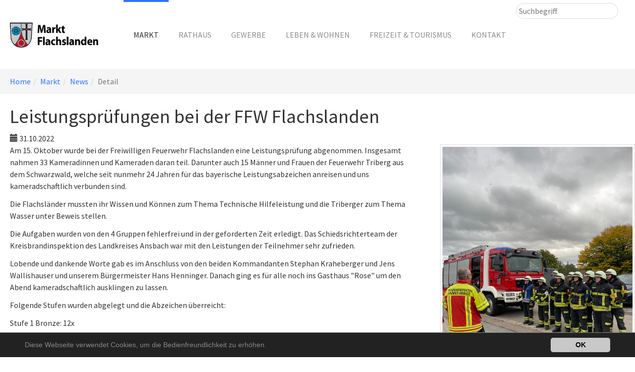

--- FILE ---
content_type: text/html; charset=utf-8
request_url: https://www.flachslanden.de/markt/news/detail/news/leistungspruefungen-bei-der-ffw-flachslanden/?tx_news_pi1%5Bcontroller%5D=News&tx_news_pi1%5Baction%5D=detail&cHash=d015574fc9318522a18b386151aeb32f
body_size: 6875
content:
<!DOCTYPE html>
<html lang="en" dir="ltr" class="no-js">
<head>

<meta charset="utf-8">
<!-- 
	This website is powered by TYPO3 - inspiring people to share!
	TYPO3 is a free open source Content Management Framework initially created by Kasper Skaarhoj and licensed under GNU/GPL.
	TYPO3 is copyright 1998-2017 of Kasper Skaarhoj. Extensions are copyright of their respective owners.
	Information and contribution at https://typo3.org/
-->

<base href="https://www.flachslanden.de/">
<link rel="shortcut icon" href="/fileadmin/markt-flachslanden/logo/favicon/favicon.ico" type="image/vnd.microsoft.icon">
<title>Leistungsprüfungen bei der FFW Flachslanden - Markt Flachslanden</title>
<meta property="og:title" content="Leistungsprüfungen bei der FFW Flachslanden" />
<meta property="og:type" content="article" />
<meta property="og:url" content="https://www.flachslanden.de/markt/news/detail/news/leistungspruefungen-bei-der-ffw-flachslanden/?tx_news_pi1%5Bcontroller%5D=News&amp;tx_news_pi1%5Baction%5D=detail&amp;cHash=d015574fc9318522a18b386151aeb32f" />
<meta name="generator" content="TYPO3 CMS">
<meta name="viewport" content="width=device-width, initial-scale=1">
<meta name="robots" content="index,follow">
<meta name="google" content="notranslate">
<meta name="apple-mobile-web-app-capable" content="no">
<meta http-equiv="X-UA-Compatible" content="IE=edge">
<meta name="google-site-verification" content="34zkS2DUDdDB2uqjIE8qYSCWU6TgZkn8BHoavmKirk8">
<meta property="og:title" content="Detail">
<meta property="og:site_name" content="Markt Flachslanden">
<meta property="og:image" content="https://www.flachslanden.de/fileadmin/_processed_/e/5/csm_banner-flachslanden-oben-imschloss-3_0a278f983b.jpg">

<link rel="stylesheet" type="text/css" href="/typo3conf/ext/bootstrap_package/Resources/Public/Css/ionicons.min.css?1708200329" media="all">
<link rel="stylesheet" type="text/css" href="/typo3temp/assets/css/0a6e2e165b.css?1708200362" media="all">
<link rel="stylesheet" type="text/css" href="/typo3temp/assets/bootstrappackage/lessphp_97f583f9a09426aaf54874f123829e34fa29187f.css?1761122540" media="all">
<link rel="stylesheet" type="text/css" href="/typo3conf/ext/cal/Resources/Public/v1/css/ajax.css?1708200333" media="all">
<link rel="stylesheet" type="text/css" href="/typo3conf/ext/powermail/Resources/Public/Css/Basic.css?1708200352" media="all">
<link rel="stylesheet" type="text/css" href="/typo3conf/ext/cl_jquery_fancybox/Resources/Public/CSS/jquery.fancybox.css?1708200338" media="screen">
<link rel="stylesheet" type="text/css" href="/typo3conf/ext/slick/Resources/Public/JavaScript/slick-1.8.0/slick/slick.css?1708200356" media="all">
<link rel="stylesheet" type="text/css" href="/typo3conf/ext/slick/Resources/Public/JavaScript/slick-1.8.0/slick/slick-theme.css?1708200356" media="all">
<link rel="stylesheet" type="text/css" href="/fileadmin/templates/style.css?1744200945" media="all">
<link rel="stylesheet" type="text/css" href="/typo3temp/assets/css/83cbfd6dea.css?1708200362" media="all">


<script src="/typo3conf/ext/bootstrap_package/Resources/Public/JavaScript/Dist/modernizr.min.js?1708200331" type="text/javascript" async="async"></script>
<script src="/typo3conf/ext/bootstrap_package/Resources/Public/JavaScript/Dist/windowsphone-viewportfix.min.js?1708200331" type="text/javascript" async="async"></script>
<script src="/typo3conf/ext/cal/Resources/Public/v1/js/calendar.js?1708200334" type="text/javascript"></script>
<script type="text/javascript">
/*<![CDATA[*/
/*_scriptCode*/

			// decrypt helper function
		function decryptCharcode(n,start,end,offset) {
			n = n + offset;
			if (offset > 0 && n > end) {
				n = start + (n - end - 1);
			} else if (offset < 0 && n < start) {
				n = end - (start - n - 1);
			}
			return String.fromCharCode(n);
		}
			// decrypt string
		function decryptString(enc,offset) {
			var dec = "";
			var len = enc.length;
			for(var i=0; i < len; i++) {
				var n = enc.charCodeAt(i);
				if (n >= 0x2B && n <= 0x3A) {
					dec += decryptCharcode(n,0x2B,0x3A,offset);	// 0-9 . , - + / :
				} else if (n >= 0x40 && n <= 0x5A) {
					dec += decryptCharcode(n,0x40,0x5A,offset);	// A-Z @
				} else if (n >= 0x61 && n <= 0x7A) {
					dec += decryptCharcode(n,0x61,0x7A,offset);	// a-z
				} else {
					dec += enc.charAt(i);
				}
			}
			return dec;
		}
			// decrypt spam-protected emails
		function linkTo_UnCryptMailto(s) {
			location.href = decryptString(s,-1);
		}
		

/*]]>*/
</script>

<link rel="stylesheet" type="text/css" media="all"  href="https://www.flachslanden.de/typo3conf/ext/mindshape_cookie_hint/Resources/Public/Css/dark-bottom.css" />
</head>
<body id="p27" class="page-27 pagelevel-3 language-0 backendlayout-default layout-default">
<div id="top"></div><div class="body-bg body-bg-top"><a class="sr-only sr-only-focusable" href="#content"><span>Skip to main content</span></a><header class="navbar navbar-default navbar-has-image navbar-top navbar-fixed-top"><div class="container"><div class="navbar-header navbar-header-main"><a class="navbar-brand navbar-brand-image" href="/"><img class="navbar-brand-logo-normal" src="/fileadmin/images/logo/markt-flachslanden-logo-2.png" alt="Markt Flachslanden" height="52" width="250"><img class="navbar-brand-logo-inverted" src="/fileadmin/images/logo/markt-flachslanden-logo-2-inv.png" alt="Markt Flachslanden" height="52" width="250"></a><button class="navbar-toggle collapsed" type="button" data-toggle="collapse" data-target=".navbar-collapse"><span class="sr-only">Toggle navigation</span><span class="icon-bar"></span><span class="icon-bar"></span><span class="icon-bar"></span></button><span class="navbar-header-border-bottom"></span></div><nav class="navbar-collapse collapse" role="navigation"><ul class="nav navbar-nav navbar-main"><li class="active dropdown"><a href="#" class="dropdown-toggle" data-toggle="dropdown" role="button" aria-haspopup="true" aria-expanded="false"><span>Markt</span><b class="caret"></b><span class="bar"></span></a><ul class="dropdown-menu"><li class=""><a href="/markt/grusswort-des-buergermeisters/" target="" title="Grußwort des Bürgermeisters"><span>Grußwort des Bürgermeisters</span></a></li><li class=""><a href="/markt/anfahrtlage/" target="" title="Anfahrt/Lage"><span>Anfahrt/Lage</span></a></li><li class=""><a href="/markt/ortsteile/" target="" title="Ortsteile"><span>Ortsteile</span></a></li><li class=""><a href="/markt/ortsplan/" target="" title="Ortsplan"><span>Ortsplan</span></a></li><li class=""><a href="/markt/zahlen-fakten/" target="" title="Zahlen &amp; Fakten"><span>Zahlen &amp; Fakten</span></a></li><li class="active"><a href="/markt/news/" target="" title="News"><span>News</span></a></li><li class=""><a href="/markt/veranstaltungskalender/" target="" title="Veranstaltungskalender"><span>Veranstaltungskalender</span></a></li><li class=""><a href="/markt/nora-kommunale-allianz/" target="" title="NorA - Kommunale Allianz"><span>NorA - Kommunale Allianz</span></a></li><li class=""><a href="/markt/lag-rangau/" target="" title="LAG Rangau"><span>LAG Rangau</span></a></li><li class=""><a href="/markt/partnerschaft-mit-cornil-sainte-fortunade/" target="" title="Partnerschaft mit Cornil / Sainte-Fortunade"><span>Partnerschaft mit Cornil / Sainte-Fortunade</span></a></li><li class=""><a href="/markt/erneuerbare-energie/" target="" title="Erneuerbare Energie"><span>Erneuerbare Energie</span></a></li></ul></li><li class=" dropdown"><a href="#" class="dropdown-toggle" data-toggle="dropdown" role="button" aria-haspopup="true" aria-expanded="false"><span>Rathaus</span><b class="caret"></b><span class="bar"></span></a><ul class="dropdown-menu"><li class=""><a href="/rathaus/oeffnungszeiten-rathaus/" target="" title="Öffnungszeiten Rathaus"><span>Öffnungszeiten Rathaus</span></a></li><li class=""><a href="/rathaus/aktuelle-projekte/" target="" title="Aktuelle Projekte"><span>Aktuelle Projekte</span></a></li><li class=""><a href="/rathaus/verwaltung/" target="" title="Verwaltung"><span>Verwaltung</span></a></li><li class=""><a href="/rathaus/gemeinderat/" target="" title="Gemeinderat"><span>Gemeinderat</span></a></li><li class=""><a href="/rathaus/buergerinformationssystem/" target="" title="Bürgerinformationssystem"><span>Bürgerinformationssystem</span></a></li><li class=""><a href="/rathaus/amtsblaetter/" target="" title="Amtsblätter"><span>Amtsblätter</span></a></li><li class=""><a href="/rathaus/bauhof/" target="" title="Bauhof"><span>Bauhof</span></a></li><li class=""><a href="/rathaus/wertstoffhof/" target="" title="Wertstoffhof"><span>Wertstoffhof</span></a></li><li class=""><a href="/rathaus/gebuehren-und-beitraege/" target="" title="Gebühren und Beiträge"><span>Gebühren und Beiträge</span></a></li><li class=""><a href="/rathaus/abfallbeseitigung/" target="" title="Abfallbeseitigung"><span>Abfallbeseitigung</span></a></li><li class=""><a href="/rathaus/standesamt/" target="" title="Standesamt"><span>Standesamt</span></a></li><li class=""><a href="/rathaus/online-formulare/" target="" title="Online-Formulare"><span>Online-Formulare</span></a></li><li class=""><a href="/rathaus/satzungen/" target="" title="Satzungen"><span>Satzungen</span></a></li><li class=""><a href="/rathaus/bekanntmachungen/" target="" title="Bekanntmachungen"><span>Bekanntmachungen</span></a></li><li class=""><a href="/rathaus/kommunalwahl-2026/" target="" title="Kommunalwahl 2026"><span>Kommunalwahl 2026</span></a></li><li class=""><a href="/rathaus/fundsachen/" target="" title="Fundsachen"><span>Fundsachen</span></a></li></ul></li><li class=" dropdown"><a href="#" class="dropdown-toggle" data-toggle="dropdown" role="button" aria-haspopup="true" aria-expanded="false"><span>Gewerbe</span><b class="caret"></b><span class="bar"></span></a><ul class="dropdown-menu"><li class=""><a href="/gewerbe/branchenbuch/" target="" title="Branchenbuch"><span>Branchenbuch</span></a></li><li class=""><a href="/gewerbe/gewerbegebiet-kellerfeld/" target="" title="Gewerbegebiet Kellerfeld"><span>Gewerbegebiet Kellerfeld</span></a></li></ul></li><li class=" dropdown"><a href="#" class="dropdown-toggle" data-toggle="dropdown" role="button" aria-haspopup="true" aria-expanded="false"><span>Leben &amp; Wohnen</span><b class="caret"></b><span class="bar"></span></a><ul class="dropdown-menu"><li class=""><a href="/leben-wohnen/busverbindung/" target="" title="Busverbindung"><span>Busverbindung</span></a></li><li class=""><a href="/leben-wohnen/vereine/" target="" title="Vereine"><span>Vereine</span></a></li><li class=""><a href="/leben-wohnen/feuerwehren/" target="" title="Feuerwehren"><span>Feuerwehren</span></a></li><li class=""><a href="/leben-wohnen/kindergarten/" target="" title="Kindergarten"><span>Kindergarten</span></a></li><li class=""><a href="/leben-wohnen/schule/" target="" title="Schule"><span>Schule</span></a></li><li class=""><a href="/leben-wohnen/volkshochschule/" target="" title="Volkshochschule"><span>Volkshochschule</span></a></li><li class=""><a href="/leben-wohnen/kirchen/" target="" title="Kirchen"><span>Kirchen</span></a></li><li class=""><a href="/leben-wohnen/parteien-und-waehlergruppen/" target="" title="Parteien und Wählergruppen"><span>Parteien und Wählergruppen</span></a></li><li class=""><a href="/leben-wohnen/bodenrichtwerte/" target="" title="Bodenrichtwerte"><span>Bodenrichtwerte</span></a></li><li class=""><a href="/leben-wohnen/baugebiet-wolfsgruben-bauabschnitt-2/" target="" title="Baugebiet Wolfsgruben - Bauabschnitt 2"><span>Baugebiet Wolfsgruben - Bauabschnitt 2</span></a></li><li class=""><a href="/leben-wohnen/baugebiet-gartenfeld/" target="" title="Baugebiet Gartenfeld"><span>Baugebiet Gartenfeld</span></a></li><li class=""><a href="/leben-wohnen/bebauungsplaene/" target="" title="Bebauungspläne"><span>Bebauungspläne</span></a></li></ul></li><li class=" dropdown"><a href="#" class="dropdown-toggle" data-toggle="dropdown" role="button" aria-haspopup="true" aria-expanded="false"><span>Freizeit &amp; Tourismus</span><b class="caret"></b><span class="bar"></span></a><ul class="dropdown-menu"><li class=""><a href="/freizeit-tourismus/ausflugstipps/" target="" title="Ausflugstipps"><span>Ausflugstipps</span></a></li><li class=""><a href="/freizeit-tourismus/sportmoeglichkeiten/" target="" title="Sportmöglichkeiten"><span>Sportmöglichkeiten</span></a></li><li class=""><a href="/freizeit-tourismus/rad-wandern/" target="" title="Rad &amp; Wandern"><span>Rad &amp; Wandern</span></a></li><li class=""><a href="/freizeit-tourismus/gaststaetten/" target="" title="Gaststätten"><span>Gaststätten</span></a></li><li class=""><a href="/freizeit-tourismus/uebernachtungsmoeglichkeiten/" target="" title="Übernachtungsmöglichkeiten"><span>Übernachtungsmöglichkeiten</span></a></li></ul></li><li class=" dropdown"><a href="#" class="dropdown-toggle" data-toggle="dropdown" role="button" aria-haspopup="true" aria-expanded="false"><span>Kontakt</span><b class="caret"></b><span class="bar"></span></a><ul class="dropdown-menu"><li class=""><a href="/kontakt/anfrage/" target="" title="Anfrage"><span>Anfrage</span></a></li><li class=""><a href="/kontakt/impressum/" target="" title="Impressum"><span>Impressum</span></a></li></ul></li><li class=" "><p class="navbar-text"><form method="get" id="form_kesearch_pi1" name="form_kesearch_pi1"  action="/suche/"><fieldset><input type="hidden" name="id" value="130" /><div class="kesearchbox"><input type="text" id="ke_search_sword" name="tx_kesearch_pi1[sword]" value="" placeholder="Suchbegriff" /><!--<input type="image" id="kesearch_submit" src="/fileadmin/templates/search.png" alt="Finden" class="submit" />--><div class="clearer">&nbsp;</div></div><input id="kesearchpagenumber" type="hidden" name="tx_kesearch_pi1[page]" value="1" /><input id="resetFilters" type="hidden" name="tx_kesearch_pi1[resetFilters]" value="0" /><input id="sortByField" type="hidden" name="tx_kesearch_pi1[sortByField]" value="" /><input id="sortByDir" type="hidden" name="tx_kesearch_pi1[sortByDir]" value="" /></fieldset></form></p></li></ul></nav></div></header><div aria-labelledby="breadcrumb" role="navigation" class="breadcrumb-section hidden-xs hidden-sm"><div class="container"><p class="sr-only" id="breadcrumb">You are here:</p><ol class="breadcrumb"><li class=""><a href="/" target="" title="Home"><span>Home</span></a></li><li class=""><a href="/markt/" target="" title="Markt"><span>Markt</span></a></li><li class=""><a href="/markt/news/" target="" title="News"><span>News</span></a></li><li class="active"><span>Detail</span></li></ol></div></div><div id="content" class="main-section"><!--TYPO3SEARCH_begin--><div class="section section-default"><div class="container"><div id="c3" class="frame frame-default frame-type-list frame-layout-0 frame-space-before-none frame-space-after-none"><div class="news news-single" xmlns:f="http://typo3.org/ns/TYPO3/CMS/Fluid/ViewHelpers"><div class="article" itemscope="itemscope" itemtype="http://schema.org/Article"><h1 itemprop="headline">Leistungsprüfungen bei der FFW Flachslanden</h1><div class="extra" xmlns:f="http://typo3.org/ns/TYPO3/CMS/Fluid/ViewHelpers"><!-- author --><!-- date --><span class="glyphicon glyphicon-calendar"></span><time datetime="2022-10-31">
		31.10.2022
		<meta itemprop="datePublished" content="2022-10-31" /></time><!-- category --></div><div class="row"><div class="col-md-8"><!-- main text --><div class="news-text-wrap" itemprop="articleBody"><p>Am 15. Oktober wurde bei der Freiwilligen Feuerwehr Flachslanden eine Leistungsprüfung abgenommen. Insgesamt nahmen 33 Kameradinnen und Kameraden daran teil. Darunter auch 15 Männer und Frauen der Feuerwehr Triberg aus dem Schwarzwald, welche seit nunmehr 24 Jahren für das bayerische Leistungsabzeichen anreisen und uns kameradschaftlich verbunden sind.</p><p>Die Flachsländer mussten ihr Wissen und Können zum Thema Technische Hilfeleistung und die Triberger zum Thema Wasser unter Beweis stellen.</p><p>Die Aufgaben wurden von den 4 Gruppen fehlerfrei und in der geforderten Zeit erledigt. Das Schiedsrichterteam der Kreisbrandinspektion des Landkreises Ansbach war mit den Leistungen der Teilnehmer sehr zufrieden.</p><p>Lobende und dankende Worte gab es im Anschluss von den beiden Kommandanten Stephan Kraheberger und Jens Wallishauser und unserem Bürgermeister Hans Henninger. Danach ging es für alle noch ins Gasthaus &quot;Rose&quot; um den Abend kameradschaftlich ausklingen zu lassen.</p><p>Folgende Stufen wurden abgelegt und die Abzeichen überreicht:</p><p>Stufe 1 Bronze: 12x</p><p>Stufe 2 Silber: 6x</p><p>Stufe 3 Gold: 7x</p><p>Stufe 4 Gold/Blau: 5x</p><p>Stufe 5 Gold/Grün: 3x</p><p><I>Freiwillige Feuerwehr Markt Flachslanden</I></p></div><!-- Link Back --><a class="btn btn-default" href="/markt/news/">
			Zurück
		</a></div><div class="col-md-4"><div class="thumbnail"><!-- <img class="img-responsive" src="/fileadmin/user_upload/FFW_B1.jpeg" width="4032" height="3024" alt="" /></a> --><a href="/fileadmin/user_upload/FFW_B1.jpeg" title="" class="lightbox-enabled" rel="lightbox-enabled"><img src="/fileadmin/user_upload/FFW_B1.jpeg" width="4032" height="3024" alt="" /></a></div><div class="thumbnail"><!-- <img class="img-responsive" src="/fileadmin/user_upload/FFW_B2.jpeg" width="4032" height="3024" alt="" /></a> --><a href="/fileadmin/user_upload/FFW_B2.jpeg" title="" class="lightbox-enabled" rel="lightbox-enabled"><img src="/fileadmin/user_upload/FFW_B2.jpeg" width="4032" height="3024" alt="" /></a></div></div></div></div></div></div></div></div><!--TYPO3SEARCH_end--></div><footer><section class="section footer-section footer-section-content"><div class="container"><div class="row"><div class="col-sm-4"><div id="c480" class="frame frame-default frame-type-text frame-layout-0 frame-space-before-none frame-space-after-none"><header><h2 class="">
                NorA Gemeinden
            </h2></header><p><a href="http://www.flachslanden.de" target="_blank" data-htmlarea-external="1">Flachslanden</a><br /><a href="http://www.lehrberg.de" target="_blank" data-htmlarea-external="1">Lehrberg</a><br /><a href="http://www.oberdachstetten.de" target="_blank" data-htmlarea-external="1">Oberdachstetten</a><br /><a href="http://www.ruegland.de" target="_blank" data-htmlarea-external="1">Rügland</a><br /><a href="http://www.weihenzell.de" target="_blank" data-htmlarea-external="1">Weihenzell</a></p></div></div><div class="col-sm-4"><div id="c482" class="frame frame-default frame-type-text frame-layout-0 frame-space-before-none frame-space-after-none"><header><h2 class="">
                Aktuelle Projekte
            </h2></header><p><a href="/rathaus/aktuelle-projekte/breitbandausbau/">Breitbandausbau</a></p><p><a href="/rathaus/aktuelle-projekte/gigabit-ausbau/" title="Opens internal link in new window" class="internal-link">Gigabit-Ausbau </a></p><p><a href="/rathaus/aktuelle-projekte/solarpark-borsbach-rosenbach/" title="Opens internal link in new window" class="internal-link">Solarpark Borsbach-Rosenbach</a></p><p><a href="/rathaus/aktuelle-projekte/wohngebiet-lebensraeume/" title="Opens internal link in new window" class="internal-link">Wohngebiet Lebensräume</a></p><p><a href="/rathaus/aktuelle-projekte/solarpark-kettenhoefstetten/" title="Opens internal link in new window" class="internal-link">Solarpark Kettenhöfstetten</a></p><p><a href="/rathaus/aktuelle-projekte/flurneuordnung-flachslanden-3/" title="Opens internal link in new window" class="internal-link">Flurneuordnung Flachslanden 3</a></p><p>&nbsp;</p></div></div><div class="col-sm-4"><div id="c481" class="frame frame-default frame-type-text frame-layout-0 frame-space-before-none frame-space-after-none"><header><h2 class="">
                Rathaus
            </h2></header><p>Markt Flachslanden<br /> Schulstr. 2<br /> 91604 Flachslanden</p><p><B>Öffnungszeiten</B><br /> Montag - Freitag: 8.00 - 12.00 Uhr</p><p>Dienstag auch 13.00 - 16.00 Uhr&nbsp;(ausgenommen Standesamt)<br /> Donnerstag auch&nbsp;14.00 - 18.00 Uhr</p></div><div id="c910" class="frame frame-default frame-type-text frame-layout-0 frame-space-before-none frame-space-after-none"><header><h2 class="">
                Postfiliale Flachslanden
            </h2></header><p>Markt Flachslanden<br /> Schulstr. 2<br /> 91604 Flachslanden</p><p>Öffnungszeiten<br /> Montag - Freitag: 8.00 - 12.00 Uhr</p><p>Dienstag auch 13.00 - 16.00 Uhr</p><p>Donnerstag auch&nbsp;14.00 - 18.00 Uhr</p><p>Samstag 8.00 - 9.00 Uhr</p></div></div></div></div></section><section class="section section-small footer-section footer-section-meta"><div class="container"><div class="frame frame-small default copyright"><p>© Markt Flachslanden  |  Fragen &amp; Anregungen bitte an <a href="javascript:linkTo_UnCryptMailto('nbjmup+qptutufmmfAgmbditmboefo\/ef');">poststelle@flachslanden.de</a>  |  <a href="/datenschutz/">Datenschutzerklärung</a>  |  <a href="/kontakt/impressum/">Impressum</a></p></div></div></section></footer><a class="scroll-top" title="Scroll to top" href="#top"><span class="scroll-top-icon"></span></a></div>


  <script>
    window.cookieconsent_options = {
      
      dismiss: 'OK',
      message: 'Diese Webseite verwendet Cookies, um die Bedienfreundlichkeit zu erhöhen.',
      
      
    };
  </script>
<script src="/typo3conf/ext/bootstrap_package/Resources/Public/JavaScript/Libs/jquery.min.js?1708200331" type="text/javascript"></script>
<script src="/typo3conf/ext/bootstrap_package/Resources/Public/JavaScript/Dist/jquery.responsiveimages.min.js?1708200331" type="text/javascript"></script>
<script src="/typo3conf/ext/bootstrap_package/Resources/Public/JavaScript/Dist/jquery.equalheight.min.js?1708200331" type="text/javascript"></script>
<script src="/typo3conf/ext/bootstrap_package/Resources/Public/JavaScript/Libs/bootstrap.min.js?1708200331" type="text/javascript"></script>
<script src="/typo3conf/ext/bootstrap_package/Resources/Public/JavaScript/Libs/photoswipe.min.js?1708200331" type="text/javascript"></script>
<script src="/typo3conf/ext/bootstrap_package/Resources/Public/JavaScript/Libs/photoswipe-ui-default.min.js?1708200331" type="text/javascript"></script>
<script src="/typo3conf/ext/bootstrap_package/Resources/Public/JavaScript/Libs/hammer.min.js?1708200331" type="text/javascript"></script>
<script src="/typo3conf/ext/bootstrap_package/Resources/Public/JavaScript/Dist/bootstrap.swipe.min.js?1708200331" type="text/javascript"></script>
<script src="/typo3conf/ext/bootstrap_package/Resources/Public/JavaScript/Dist/bootstrap.popover.min.js?1708200331" type="text/javascript"></script>
<script src="/typo3conf/ext/bootstrap_package/Resources/Public/JavaScript/Dist/bootstrap.stickyheader.min.js?1708200331" type="text/javascript"></script>
<script src="/typo3conf/ext/bootstrap_package/Resources/Public/JavaScript/Dist/bootstrap.smoothscroll.min.js?1708200331" type="text/javascript"></script>
<script src="/typo3conf/ext/bootstrap_package/Resources/Public/JavaScript/Dist/bootstrap.lightbox.min.js?1708200331" type="text/javascript"></script>
<script src="/typo3conf/ext/bootstrap_package/Resources/Public/JavaScript/Dist/bootstrap.navbartoggle.min.js?1708200331" type="text/javascript"></script>
<script src="/typo3conf/ext/powermail/Resources/Public/JavaScripts/Libraries/jquery.datetimepicker.min.js?1708200352" type="text/javascript"></script>
<script src="/typo3conf/ext/powermail/Resources/Public/JavaScripts/Libraries/parsley.min.js?1708200352" type="text/javascript"></script>
<script src="/typo3conf/ext/powermail/Resources/Public/JavaScripts/Powermail/Tabs.min.js?1708200352" type="text/javascript"></script>
<script src="/typo3conf/ext/powermail/Resources/Public/JavaScripts/Powermail/Form.min.js?1708200352" type="text/javascript"></script>
<script src="/typo3conf/ext/cl_jquery_fancybox/Resources/Public/JavaScript/jquery.mousewheel-3.0.6.pack.js?1708200338" type="text/javascript"></script>
<script src="/typo3conf/ext/cl_jquery_fancybox/Resources/Public/JavaScript/jquery.fancybox.js?1708200338" type="text/javascript"></script>
<script src="/typo3conf/ext/cl_jquery_fancybox/Resources/Public/JavaScript/helper.js?1708200338" type="text/javascript"></script>
<script src="/typo3conf/ext/slick/Resources/Public/JavaScript/slick-1.8.0/slick/slick.js?1708200356" type="text/javascript"></script>
<script src="/typo3conf/ext/mindshape_cookie_hint/Resources/Public/Js/cookieconsent.js?1708200340" type="text/javascript"></script>
<script type="text/javascript">
/*<![CDATA[*/
/*TS_inlineFooter*/
jQuery(document).ready(function() { jQuery('a[class*=lightbox],a[rel*=lightbox]').fancybox({		'padding' : 15,
		'margin' : 20,
		'width' : 800,
		'height' : 600,
		'minWidth' : 100,
		'minHeight' : 100,
		'maxWidth' : 9999,
		'maxHeight' : 9999,
		'autoSize' : true,
		'fitToView' : true,
		'aspectRatio' : false,
		'topRatio' : 0.5,
		'fixed' : false,
		'scrolling' : 'auto',
		'wrapCSS' : '',
		'arrows' : true,
		'closeBtn' : true,
		'closeClick' : false,
		'nextClick' : false,
		'mouseWheel' : true,
		'loop' : true,
		'modal' : false,
		'autoPlay' : false,
		'playSpeed' : 3000,
		'index' : 0,
		'type' : null,
		'href' : null,
		'content' : null,
		'openEffect' : 'fade',
		'closeEffect' : 'fade',
		'nextEffect' : 'fade',
		'prevEffect' : 'fade',
		'openSpeed' : 300,
		'closeSpeed' : 300,
		'nextSpeed' : 300,
		'prevSpeed' : 300,
		'openEasing' : 'swing',
		'closeEasing' : 'swing',
		'nextEasing' : 'swing',
		'prevEasing' : 'swing',
		'openOpacity' : true,
		'closeOpacity' : true,
		'openMethod' : 'zoomIn',
		'closeMethod' : 'zoomOut',
		'nextMethod' : 'changeIn',
		'prevMethod' : 'changeOut',
		'groupAttr' : 'data-fancybox-group',
		'beforeShow' : function(opts) {
			this.title = (jQuery(this.group[this.index]).attr('title') != undefined ? jQuery(this.group[this.index]).attr('title') : jQuery(this.group[this.index]).find('img').attr('title'));
		}});  });          $(document).ready(function(){
						$('#slickcarousel1').slick({
                adaptiveHeight  : false
              , arrows          : true
              , autoplay        : true
              , autoplaySpeed   : 3000
              , cssEase         : 'ease'
              , dots            : true
              , fade            : false
              , infinite        : true
              , initialSlide    : 0
              , pauseOnHover    : true
              , rows            : 1
              , slidesPerRow    : 1
              , slidesToShow    : 1
              , slidesToScroll  : 1
              , speed           : 3000
              , vertical        : false
            });
          });
          $(document).ready(function(){
						$('#slickcarousel2').slick({
                adaptiveHeight  : false
              , arrows          : true
              , autoplay        : true
              , autoplaySpeed   : 3000
              , cssEase         : 'ease'
              , dots            : true
              , fade            : false
              , infinite        : true
              , initialSlide    : 0
              , pauseOnHover    : true
              , rows            : 1
              , slidesPerRow    : 1
              , slidesToShow    : 1
              , slidesToScroll  : 1
              , speed           : 3000
              , vertical        : false
            });
          });
          $(document).ready(function(){
						$('#slickcarousel3').slick({
                adaptiveHeight  : false
              , arrows          : true
              , autoplay        : true
              , autoplaySpeed   : 3000
              , cssEase         : 'ease'
              , dots            : true
              , fade            : false
              , infinite        : true
              , initialSlide    : 0
              , pauseOnHover    : true
              , rows            : 1
              , slidesPerRow    : 1
              , slidesToShow    : 1
              , slidesToScroll  : 1
              , speed           : 3000
              , vertical        : false
            });
          });
					$(document).ready(function(){
						$('.columns.slider1').slick({
                adaptiveHeight  : false
              , arrows          : true
              , autoplay        : true
              , autoplaySpeed   : 3000
              , cssEase         : 'ease'
              , dots            : true
              , fade            : false
              , infinite        : true
              , initialSlide    : 0
              , pauseOnHover    : true
              , rows            : 1
              , slidesPerRow    : 1
              , slidesToShow    : 1
              , slidesToScroll  : 1
              , speed           : 3000
              , vertical        : false
            });
          });
					$(document).ready(function(){
						$('.columns.slider2 > div:nth-child(1)').slick({
                adaptiveHeight  : false
              , arrows          : true
              , autoplay        : true
              , autoplaySpeed   : 3000
              , cssEase         : 'ease'
              , dots            : true
              , fade            : false
              , infinite        : true
              , initialSlide    : 0
              , pauseOnHover    : true
              , rows            : 1
              , slidesPerRow    : 1
              , slidesToShow    : 1
              , slidesToScroll  : 1
              , speed           : 3000
              , vertical        : false
            });
          });
					$(document).ready(function(){
						$('.columns.slider3 > div:nth-child(1)').slick({
                adaptiveHeight  : false
              , arrows          : true
              , autoplay        : true
              , autoplaySpeed   : 3000
              , cssEase         : 'ease'
              , dots            : true
              , fade            : false
              , infinite        : true
              , initialSlide    : 0
              , pauseOnHover    : true
              , rows            : 1
              , slidesPerRow    : 1
              , slidesToShow    : 1
              , slidesToScroll  : 1
              , speed           : 3000
              , vertical        : false
            });
          });
          $(document).ready(function(){
						$('#slickgallery1').slick({
                adaptiveHeight  : false
              , arrows          : true
              , autoplay        : true
              , autoplaySpeed   : 3000
              , cssEase         : 'ease'
              , dots            : true
              , fade            : false
              , infinite        : true
              , initialSlide    : 0
              , pauseOnHover    : true
              , rows            : 1
              , slidesPerRow    : 1
              , slidesToShow    : 1
              , slidesToScroll  : 1
              , speed           : 3000
              , vertical        : false
            });
          });
          $(document).ready(function(){
						$('#slickgallery2').slick({
                adaptiveHeight  : false
              , arrows          : true
              , autoplay        : true
              , autoplaySpeed   : 3000
              , cssEase         : 'ease'
              , dots            : true
              , fade            : false
              , infinite        : true
              , initialSlide    : 0
              , pauseOnHover    : true
              , rows            : 1
              , slidesPerRow    : 1
              , slidesToShow    : 1
              , slidesToScroll  : 1
              , speed           : 3000
              , vertical        : false
            });
          });
          $(document).ready(function(){
						$('#slickgallery3').slick({
                adaptiveHeight  : false
              , arrows          : true
              , autoplay        : true
              , autoplaySpeed   : 3000
              , cssEase         : 'ease'
              , dots            : true
              , fade            : false
              , infinite        : true
              , initialSlide    : 0
              , pauseOnHover    : true
              , rows            : 1
              , slidesPerRow    : 1
              , slidesToShow    : 1
              , slidesToScroll  : 1
              , speed           : 3000
              , vertical        : false
            });
          });


/*]]>*/
</script>

</body>
</html>

--- FILE ---
content_type: text/css; charset=utf-8
request_url: https://www.flachslanden.de/typo3temp/assets/bootstrappackage/lessphp_97f583f9a09426aaf54874f123829e34fa29187f.css?1761122540
body_size: 25468
content:
/*!
 * Bootstrap v3.3.7 (http://getbootstrap.com)
 * Copyright 2011-2016 Twitter, Inc.
 * Licensed under MIT (https://github.com/twbs/bootstrap/blob/master/LICENSE)
 *//*! normalize.css v3.0.3 | MIT License | github.com/necolas/normalize.css */html{font-family: sans-serif;-ms-text-size-adjust: 100%;-webkit-text-size-adjust: 100%}body,.htmlarea-content-body{margin: 0}article,aside,details,figcaption,figure,footer,header,hgroup,main,menu,nav,section,summary{display: block}audio,canvas,progress,video{display: inline-block;vertical-align: baseline}audio:not([controls]){display: none;height: 0}[hidden],template{display: none}a{background-color: transparent}a:active,a:hover{outline: 0}abbr[title]{border-bottom: 1px dotted}b,strong{font-weight: bold}dfn{font-style: italic}h1{font-size: 2em;margin: .67em 0}mark{background: #ff0;color: #000}small{font-size: 80%}sub,sup{font-size: 75%;line-height: 0;position: relative;vertical-align: baseline}sup{top: -0.5em}sub{bottom: -0.25em}img{border: 0}svg:not(:root){overflow: hidden}figure{margin: 1em 40px}hr{box-sizing: content-box;height: 0}pre{overflow: auto}code,kbd,pre,samp{font-family: monospace, monospace;font-size: 1em}button,input,optgroup,select,textarea{color: inherit;font: inherit;margin: 0}button{overflow: visible}button,select{text-transform: none}button,html input[type="button"],input[type="reset"],input[type="submit"]{-webkit-appearance: button;cursor: pointer}button[disabled],html input[disabled]{cursor: default}button::-moz-focus-inner,input::-moz-focus-inner{border: 0;padding: 0}input{line-height: normal}input[type="checkbox"],input[type="radio"]{box-sizing: border-box;padding: 0}input[type="number"]::-webkit-inner-spin-button,input[type="number"]::-webkit-outer-spin-button{height: auto}input[type="search"]{-webkit-appearance: textfield;box-sizing: content-box}input[type="search"]::-webkit-search-cancel-button,input[type="search"]::-webkit-search-decoration{-webkit-appearance: none}fieldset{border: 1px solid #c0c0c0;margin: 0 2px;padding: .35em .625em .75em}legend{border: 0;padding: 0}textarea{overflow: auto}optgroup{font-weight: bold}table{border-collapse: collapse;border-spacing: 0}td,th{padding: 0}/*! Source: https://github.com/h5bp/html5-boilerplate/blob/master/src/css/main.css */@media print{*,*:before,*:after{background: transparent !important;color: #000 !important;box-shadow: none !important;text-shadow: none !important}a,a:visited{text-decoration: underline}a[href]:after{content: " (" attr(href) ")"}abbr[title]:after{content: " (" attr(title) ")"}a[href^="#"]:after,a[href^="javascript:"]:after{content: ""}pre,blockquote{border: 1px solid #999;page-break-inside: avoid}thead{display: table-header-group}tr,img{page-break-inside: avoid}img{max-width: 100% !important}p,h2,h3{orphans: 3;widows: 3}h2,h3{page-break-after: avoid}.navbar{display: none}.btn > .caret,.dropup > .btn > .caret{border-top-color: #000 !important}.label{border: 1px solid #000}.table{border-collapse: collapse !important}.table td,.table th{background-color: #fff !important}.table-bordered th,.table-bordered td{border: 1px solid #ddd !important}}@font-face{font-family: 'Glyphicons Halflings';src: url('../../../typo3conf/ext/bootstrap_package/Resources/Public/Fonts/glyphicons-halflings-regular.eot');src: url('../../../typo3conf/ext/bootstrap_package/Resources/Public/Fonts/glyphicons-halflings-regular.eot?#iefix') format('embedded-opentype'), url('../../../typo3conf/ext/bootstrap_package/Resources/Public/Fonts/glyphicons-halflings-regular.woff2') format('woff2'), url('../../../typo3conf/ext/bootstrap_package/Resources/Public/Fonts/glyphicons-halflings-regular.woff') format('woff'), url('../../../typo3conf/ext/bootstrap_package/Resources/Public/Fonts/glyphicons-halflings-regular.ttf') format('truetype'), url('../../../typo3conf/ext/bootstrap_package/Resources/Public/Fonts/glyphicons-halflings-regular.svg#glyphicons_halflingsregular') format('svg')}.glyphicon{position: relative;top: 1px;display: inline-block;font-family: 'Glyphicons Halflings';font-style: normal;font-weight: normal;line-height: 1;-webkit-font-smoothing: antialiased;-moz-osx-font-smoothing: grayscale}.glyphicon-asterisk:before{content: "\002a"}.glyphicon-plus:before{content: "\002b"}.glyphicon-euro:before,.glyphicon-eur:before{content: "\20ac"}.glyphicon-minus:before{content: "\2212"}.glyphicon-cloud:before{content: "\2601"}.glyphicon-envelope:before{content: "\2709"}.glyphicon-pencil:before{content: "\270f"}.glyphicon-glass:before{content: "\e001"}.glyphicon-music:before{content: "\e002"}.glyphicon-search:before{content: "\e003"}.glyphicon-heart:before{content: "\e005"}.glyphicon-star:before{content: "\e006"}.glyphicon-star-empty:before{content: "\e007"}.glyphicon-user:before{content: "\e008"}.glyphicon-film:before{content: "\e009"}.glyphicon-th-large:before{content: "\e010"}.glyphicon-th:before{content: "\e011"}.glyphicon-th-list:before{content: "\e012"}.glyphicon-ok:before{content: "\e013"}.glyphicon-remove:before{content: "\e014"}.glyphicon-zoom-in:before{content: "\e015"}.glyphicon-zoom-out:before{content: "\e016"}.glyphicon-off:before{content: "\e017"}.glyphicon-signal:before{content: "\e018"}.glyphicon-cog:before{content: "\e019"}.glyphicon-trash:before{content: "\e020"}.glyphicon-home:before{content: "\e021"}.glyphicon-file:before{content: "\e022"}.glyphicon-time:before{content: "\e023"}.glyphicon-road:before{content: "\e024"}.glyphicon-download-alt:before{content: "\e025"}.glyphicon-download:before{content: "\e026"}.glyphicon-upload:before{content: "\e027"}.glyphicon-inbox:before{content: "\e028"}.glyphicon-play-circle:before{content: "\e029"}.glyphicon-repeat:before{content: "\e030"}.glyphicon-refresh:before{content: "\e031"}.glyphicon-list-alt:before{content: "\e032"}.glyphicon-lock:before{content: "\e033"}.glyphicon-flag:before{content: "\e034"}.glyphicon-headphones:before{content: "\e035"}.glyphicon-volume-off:before{content: "\e036"}.glyphicon-volume-down:before{content: "\e037"}.glyphicon-volume-up:before{content: "\e038"}.glyphicon-qrcode:before{content: "\e039"}.glyphicon-barcode:before{content: "\e040"}.glyphicon-tag:before{content: "\e041"}.glyphicon-tags:before{content: "\e042"}.glyphicon-book:before{content: "\e043"}.glyphicon-bookmark:before{content: "\e044"}.glyphicon-print:before{content: "\e045"}.glyphicon-camera:before{content: "\e046"}.glyphicon-font:before{content: "\e047"}.glyphicon-bold:before{content: "\e048"}.glyphicon-italic:before{content: "\e049"}.glyphicon-text-height:before{content: "\e050"}.glyphicon-text-width:before{content: "\e051"}.glyphicon-align-left:before{content: "\e052"}.glyphicon-align-center:before{content: "\e053"}.glyphicon-align-right:before{content: "\e054"}.glyphicon-align-justify:before{content: "\e055"}.glyphicon-list:before{content: "\e056"}.glyphicon-indent-left:before{content: "\e057"}.glyphicon-indent-right:before{content: "\e058"}.glyphicon-facetime-video:before{content: "\e059"}.glyphicon-picture:before{content: "\e060"}.glyphicon-map-marker:before{content: "\e062"}.glyphicon-adjust:before{content: "\e063"}.glyphicon-tint:before{content: "\e064"}.glyphicon-edit:before{content: "\e065"}.glyphicon-share:before{content: "\e066"}.glyphicon-check:before{content: "\e067"}.glyphicon-move:before{content: "\e068"}.glyphicon-step-backward:before{content: "\e069"}.glyphicon-fast-backward:before{content: "\e070"}.glyphicon-backward:before{content: "\e071"}.glyphicon-play:before{content: "\e072"}.glyphicon-pause:before{content: "\e073"}.glyphicon-stop:before{content: "\e074"}.glyphicon-forward:before{content: "\e075"}.glyphicon-fast-forward:before{content: "\e076"}.glyphicon-step-forward:before{content: "\e077"}.glyphicon-eject:before{content: "\e078"}.glyphicon-chevron-left:before{content: "\e079"}.glyphicon-chevron-right:before{content: "\e080"}.glyphicon-plus-sign:before{content: "\e081"}.glyphicon-minus-sign:before{content: "\e082"}.glyphicon-remove-sign:before{content: "\e083"}.glyphicon-ok-sign:before{content: "\e084"}.glyphicon-question-sign:before{content: "\e085"}.glyphicon-info-sign:before{content: "\e086"}.glyphicon-screenshot:before{content: "\e087"}.glyphicon-remove-circle:before{content: "\e088"}.glyphicon-ok-circle:before{content: "\e089"}.glyphicon-ban-circle:before{content: "\e090"}.glyphicon-arrow-left:before{content: "\e091"}.glyphicon-arrow-right:before{content: "\e092"}.glyphicon-arrow-up:before{content: "\e093"}.glyphicon-arrow-down:before{content: "\e094"}.glyphicon-share-alt:before{content: "\e095"}.glyphicon-resize-full:before{content: "\e096"}.glyphicon-resize-small:before{content: "\e097"}.glyphicon-exclamation-sign:before{content: "\e101"}.glyphicon-gift:before{content: "\e102"}.glyphicon-leaf:before{content: "\e103"}.glyphicon-fire:before{content: "\e104"}.glyphicon-eye-open:before{content: "\e105"}.glyphicon-eye-close:before{content: "\e106"}.glyphicon-warning-sign:before{content: "\e107"}.glyphicon-plane:before{content: "\e108"}.glyphicon-calendar:before{content: "\e109"}.glyphicon-random:before{content: "\e110"}.glyphicon-comment:before{content: "\e111"}.glyphicon-magnet:before{content: "\e112"}.glyphicon-chevron-up:before{content: "\e113"}.glyphicon-chevron-down:before{content: "\e114"}.glyphicon-retweet:before{content: "\e115"}.glyphicon-shopping-cart:before{content: "\e116"}.glyphicon-folder-close:before{content: "\e117"}.glyphicon-folder-open:before{content: "\e118"}.glyphicon-resize-vertical:before{content: "\e119"}.glyphicon-resize-horizontal:before{content: "\e120"}.glyphicon-hdd:before{content: "\e121"}.glyphicon-bullhorn:before{content: "\e122"}.glyphicon-bell:before{content: "\e123"}.glyphicon-certificate:before{content: "\e124"}.glyphicon-thumbs-up:before{content: "\e125"}.glyphicon-thumbs-down:before{content: "\e126"}.glyphicon-hand-right:before{content: "\e127"}.glyphicon-hand-left:before{content: "\e128"}.glyphicon-hand-up:before{content: "\e129"}.glyphicon-hand-down:before{content: "\e130"}.glyphicon-circle-arrow-right:before{content: "\e131"}.glyphicon-circle-arrow-left:before{content: "\e132"}.glyphicon-circle-arrow-up:before{content: "\e133"}.glyphicon-circle-arrow-down:before{content: "\e134"}.glyphicon-globe:before{content: "\e135"}.glyphicon-wrench:before{content: "\e136"}.glyphicon-tasks:before{content: "\e137"}.glyphicon-filter:before{content: "\e138"}.glyphicon-briefcase:before{content: "\e139"}.glyphicon-fullscreen:before{content: "\e140"}.glyphicon-dashboard:before{content: "\e141"}.glyphicon-paperclip:before{content: "\e142"}.glyphicon-heart-empty:before{content: "\e143"}.glyphicon-link:before{content: "\e144"}.glyphicon-phone:before{content: "\e145"}.glyphicon-pushpin:before{content: "\e146"}.glyphicon-usd:before{content: "\e148"}.glyphicon-gbp:before{content: "\e149"}.glyphicon-sort:before{content: "\e150"}.glyphicon-sort-by-alphabet:before{content: "\e151"}.glyphicon-sort-by-alphabet-alt:before{content: "\e152"}.glyphicon-sort-by-order:before{content: "\e153"}.glyphicon-sort-by-order-alt:before{content: "\e154"}.glyphicon-sort-by-attributes:before{content: "\e155"}.glyphicon-sort-by-attributes-alt:before{content: "\e156"}.glyphicon-unchecked:before{content: "\e157"}.glyphicon-expand:before{content: "\e158"}.glyphicon-collapse-down:before{content: "\e159"}.glyphicon-collapse-up:before{content: "\e160"}.glyphicon-log-in:before{content: "\e161"}.glyphicon-flash:before{content: "\e162"}.glyphicon-log-out:before{content: "\e163"}.glyphicon-new-window:before{content: "\e164"}.glyphicon-record:before{content: "\e165"}.glyphicon-save:before{content: "\e166"}.glyphicon-open:before{content: "\e167"}.glyphicon-saved:before{content: "\e168"}.glyphicon-import:before{content: "\e169"}.glyphicon-export:before{content: "\e170"}.glyphicon-send:before{content: "\e171"}.glyphicon-floppy-disk:before{content: "\e172"}.glyphicon-floppy-saved:before{content: "\e173"}.glyphicon-floppy-remove:before{content: "\e174"}.glyphicon-floppy-save:before{content: "\e175"}.glyphicon-floppy-open:before{content: "\e176"}.glyphicon-credit-card:before{content: "\e177"}.glyphicon-transfer:before{content: "\e178"}.glyphicon-cutlery:before{content: "\e179"}.glyphicon-header:before{content: "\e180"}.glyphicon-compressed:before{content: "\e181"}.glyphicon-earphone:before{content: "\e182"}.glyphicon-phone-alt:before{content: "\e183"}.glyphicon-tower:before{content: "\e184"}.glyphicon-stats:before{content: "\e185"}.glyphicon-sd-video:before{content: "\e186"}.glyphicon-hd-video:before{content: "\e187"}.glyphicon-subtitles:before{content: "\e188"}.glyphicon-sound-stereo:before{content: "\e189"}.glyphicon-sound-dolby:before{content: "\e190"}.glyphicon-sound-5-1:before{content: "\e191"}.glyphicon-sound-6-1:before{content: "\e192"}.glyphicon-sound-7-1:before{content: "\e193"}.glyphicon-copyright-mark:before{content: "\e194"}.glyphicon-registration-mark:before{content: "\e195"}.glyphicon-cloud-download:before{content: "\e197"}.glyphicon-cloud-upload:before{content: "\e198"}.glyphicon-tree-conifer:before{content: "\e199"}.glyphicon-tree-deciduous:before{content: "\e200"}.glyphicon-cd:before{content: "\e201"}.glyphicon-save-file:before{content: "\e202"}.glyphicon-open-file:before{content: "\e203"}.glyphicon-level-up:before{content: "\e204"}.glyphicon-copy:before{content: "\e205"}.glyphicon-paste:before{content: "\e206"}.glyphicon-alert:before{content: "\e209"}.glyphicon-equalizer:before{content: "\e210"}.glyphicon-king:before{content: "\e211"}.glyphicon-queen:before{content: "\e212"}.glyphicon-pawn:before{content: "\e213"}.glyphicon-bishop:before{content: "\e214"}.glyphicon-knight:before{content: "\e215"}.glyphicon-baby-formula:before{content: "\e216"}.glyphicon-tent:before{content: "\26fa"}.glyphicon-blackboard:before{content: "\e218"}.glyphicon-bed:before{content: "\e219"}.glyphicon-apple:before{content: "\f8ff"}.glyphicon-erase:before{content: "\e221"}.glyphicon-hourglass:before{content: "\231b"}.glyphicon-lamp:before{content: "\e223"}.glyphicon-duplicate:before{content: "\e224"}.glyphicon-piggy-bank:before{content: "\e225"}.glyphicon-scissors:before{content: "\e226"}.glyphicon-bitcoin:before{content: "\e227"}.glyphicon-btc:before{content: "\e227"}.glyphicon-xbt:before{content: "\e227"}.glyphicon-yen:before{content: "\00a5"}.glyphicon-jpy:before{content: "\00a5"}.glyphicon-ruble:before{content: "\20bd"}.glyphicon-rub:before{content: "\20bd"}.glyphicon-scale:before{content: "\e230"}.glyphicon-ice-lolly:before{content: "\e231"}.glyphicon-ice-lolly-tasted:before{content: "\e232"}.glyphicon-education:before{content: "\e233"}.glyphicon-option-horizontal:before{content: "\e234"}.glyphicon-option-vertical:before{content: "\e235"}.glyphicon-menu-hamburger:before{content: "\e236"}.glyphicon-modal-window:before{content: "\e237"}.glyphicon-oil:before{content: "\e238"}.glyphicon-grain:before{content: "\e239"}.glyphicon-sunglasses:before{content: "\e240"}.glyphicon-text-size:before{content: "\e241"}.glyphicon-text-color:before{content: "\e242"}.glyphicon-text-background:before{content: "\e243"}.glyphicon-object-align-top:before{content: "\e244"}.glyphicon-object-align-bottom:before{content: "\e245"}.glyphicon-object-align-horizontal:before{content: "\e246"}.glyphicon-object-align-left:before{content: "\e247"}.glyphicon-object-align-vertical:before{content: "\e248"}.glyphicon-object-align-right:before{content: "\e249"}.glyphicon-triangle-right:before{content: "\e250"}.glyphicon-triangle-left:before{content: "\e251"}.glyphicon-triangle-bottom:before{content: "\e252"}.glyphicon-triangle-top:before{content: "\e253"}.glyphicon-console:before{content: "\e254"}.glyphicon-superscript:before{content: "\e255"}.glyphicon-subscript:before{content: "\e256"}.glyphicon-menu-left:before{content: "\e257"}.glyphicon-menu-right:before{content: "\e258"}.glyphicon-menu-down:before{content: "\e259"}.glyphicon-menu-up:before{content: "\e260"}*{-webkit-box-sizing: border-box;-moz-box-sizing: border-box;box-sizing: border-box}*:before,*:after{-webkit-box-sizing: border-box;-moz-box-sizing: border-box;box-sizing: border-box}html{font-size: 10px;-webkit-tap-highlight-color: rgba(0,0,0,0)}body,.htmlarea-content-body{font-family: "Source Sans Pro", sans-serif;font-size: 16px;line-height: 1.55;color: #333;background-color: #fff}input,button,select,textarea{font-family: inherit;font-size: inherit;line-height: inherit}a{color: #3073ff;text-decoration: none}a:hover,a:focus{color: #0049e3;text-decoration: none}a:focus{outline: 5px auto -webkit-focus-ring-color;outline-offset: -2px}figure{margin: 0}img{vertical-align: middle}.img-responsive,.thumbnail > img,.thumbnail a > img,.carousel-inner > .item > img,.carousel-inner > .item > a > img{display: block;max-width: 100%;height: auto}.img-rounded{border-radius: 0px}.img-thumbnail{padding: 4px;line-height: 1.55;background-color: #fff;border: 1px solid #ddd;border-radius: 0px;-webkit-transition: all .2s ease-in-out;-o-transition: all .2s ease-in-out;transition: all .2s ease-in-out;display: inline-block;max-width: 100%;height: auto}.img-circle{border-radius: 50%}hr{margin-top: 24px;margin-bottom: 24px;border: 0;border-top: 1px solid #eee}.sr-only{position: absolute;width: 1px;height: 1px;margin: -1px;padding: 0;overflow: hidden;clip: rect(0, 0, 0, 0);border: 0}.sr-only-focusable:active,.sr-only-focusable:focus{position: static;width: auto;height: auto;margin: 0;overflow: visible;clip: auto}[role="button"]{cursor: pointer}h1,h2,h3,h4,h5,h6,.h1,.h2,.h3,.h4,.h5,.h6{font-family: inherit;font-weight: 300;line-height: 1.1;color: inherit}h1 small,h2 small,h3 small,h4 small,h5 small,h6 small,.h1 small,.h2 small,.h3 small,.h4 small,.h5 small,.h6 small,h1 .small,h2 .small,h3 .small,h4 .small,h5 .small,h6 .small,.h1 .small,.h2 .small,.h3 .small,.h4 .small,.h5 .small,.h6 .small{font-weight: normal;line-height: 1;color: #777}h1,.h1,h2,.h2,h3,.h3{margin-top: 24px;margin-bottom: 12px}h1 small,.h1 small,h2 small,.h2 small,h3 small,.h3 small,h1 .small,.h1 .small,h2 .small,.h2 .small,h3 .small,.h3 .small{font-size: 65%}h4,.h4,h5,.h5,h6,.h6{margin-top: 12px;margin-bottom: 12px}h4 small,.h4 small,h5 small,.h5 small,h6 small,.h6 small,h4 .small,.h4 .small,h5 .small,.h5 .small,h6 .small,.h6 .small{font-size: 75%}h1,.h1{font-size: 2em}h2,.h2{font-size: 1.75em}h3,.h3{font-size: 1.5em}h4,.h4{font-size: 1.25em}h5,.h5{font-size: 1em}h6,.h6{font-size: .85em}p{margin: 0 0 12px}.lead{margin-bottom: 24px;font-size: 18px;font-weight: 300;line-height: 1.4}@media (min-width: 768px){.lead{font-size: 24px}}small,.small{font-size: 5%}mark,.mark{background-color: #fcf8e3;padding: .2em}.text-left{text-align: left}.text-right{text-align: right}.text-center{text-align: center}.text-justify{text-align: justify}.text-nowrap{white-space: nowrap}.text-lowercase{text-transform: lowercase}.text-uppercase{text-transform: uppercase}.text-capitalize{text-transform: capitalize}.text-muted{color: #777}.text-primary{color: #3073ff}a.text-primary:hover,a.text-primary:focus{color: #0052fc}.text-success{color: #3c763d}a.text-success:hover,a.text-success:focus{color: #2b542c}.text-info{color: #31708f}a.text-info:hover,a.text-info:focus{color: #245269}.text-warning{color: #8a6d3b}a.text-warning:hover,a.text-warning:focus{color: #66512c}.text-danger{color: #a94442}a.text-danger:hover,a.text-danger:focus{color: #843534}.bg-primary{color: #fff;background-color: #3073ff}a.bg-primary:hover,a.bg-primary:focus{background-color: #0052fc}.bg-success{background-color: #dff0d8}a.bg-success:hover,a.bg-success:focus{background-color: #c1e2b3}.bg-info{background-color: #d9edf7}a.bg-info:hover,a.bg-info:focus{background-color: #afd9ee}.bg-warning{background-color: #fcf8e3}a.bg-warning:hover,a.bg-warning:focus{background-color: #f7ecb5}.bg-danger{background-color: #f2dede}a.bg-danger:hover,a.bg-danger:focus{background-color: #e4b9b9}.page-header{padding-bottom: 11px;margin: 48px 0 24px;border-bottom: 1px solid #eee}ul,ol{margin-top: 0;margin-bottom: 12px}ul ul,ol ul,ul ol,ol ol{margin-bottom: 0}.list-unstyled{padding-left: 0;list-style: none}.list-inline{padding-left: 0;list-style: none;margin-left: -5px}.list-inline > li{display: inline-block;padding-left: 5px;padding-right: 5px}dl{margin-top: 0;margin-bottom: 24px}dt,dd{line-height: 1.55}dt{font-weight: bold}dd{margin-left: 0}@media (min-width: 900px){.dl-horizontal dt{float: left;width: 160px;clear: left;text-align: right;overflow: hidden;text-overflow: ellipsis;white-space: nowrap}.dl-horizontal dd{margin-left: 180px}}abbr[title],abbr[data-original-title]{cursor: help;border-bottom: 1px dotted #777}.initialism{font-size: 90%;text-transform: uppercase}blockquote{padding: 12px 24px;margin: 0 0 24px;font-size: 20px;border-left: 5px solid #eee}blockquote p:last-child,blockquote ul:last-child,blockquote ol:last-child{margin-bottom: 0}blockquote footer,blockquote small,blockquote .small{display: block;font-size: 80%;line-height: 1.55;color: #777}blockquote footer:before,blockquote small:before,blockquote .small:before{content: '\2014 \00A0'}.blockquote-reverse,blockquote.pull-right{padding-right: 15px;padding-left: 0;border-right: 5px solid #eee;border-left: 0;text-align: right}.blockquote-reverse footer:before,blockquote.pull-right footer:before,.blockquote-reverse small:before,blockquote.pull-right small:before,.blockquote-reverse .small:before,blockquote.pull-right .small:before{content: ''}.blockquote-reverse footer:after,blockquote.pull-right footer:after,.blockquote-reverse small:after,blockquote.pull-right small:after,.blockquote-reverse .small:after,blockquote.pull-right .small:after{content: '\00A0 \2014'}address{margin-bottom: 24px;font-style: normal;line-height: 1.55}code,kbd,pre,samp{font-family: Menlo, Monaco, Consolas, "Courier New", monospace}code{padding: 2px 4px;font-size: 90%;color: #c7254e;background-color: #f9f2f4;border-radius: 0px}kbd{padding: 2px 4px;font-size: 90%;color: #fff;background-color: #333;border-radius: 0px;box-shadow: inset 0 -1px 0 rgba(0,0,0,0.25)}kbd kbd{padding: 0;font-size: 100%;font-weight: bold;box-shadow: none}pre{display: block;padding: 11.5px;margin: 0 0 12px;font-size: 15px;line-height: 1.55;word-break: break-all;word-wrap: break-word;color: #333;background-color: #f5f5f5;border: 1px solid #ccc;border-radius: 0px}pre code{padding: 0;font-size: inherit;color: inherit;white-space: pre-wrap;background-color: transparent;border-radius: 0}.pre-scrollable{max-height: 340px;overflow-y: scroll}.container{margin-right: auto;margin-left: auto;padding-left: 20px;padding-right: 20px}@media (min-width: 768px){.container{width: 748px}}@media (min-width: 900px){.container{width: 880px}}@media (min-width: 1200px){.container{width: 1300px}}.container-fluid{margin-right: auto;margin-left: auto;padding-left: 20px;padding-right: 20px}.row{margin-left: -20px;margin-right: -20px}.col-xs-1, .col-sm-1, .col-md-1, .col-lg-1, .col-xs-2, .col-sm-2, .col-md-2, .col-lg-2, .col-xs-3, .col-sm-3, .col-md-3, .col-lg-3, .col-xs-4, .col-sm-4, .col-md-4, .col-lg-4, .col-xs-5, .col-sm-5, .col-md-5, .col-lg-5, .col-xs-6, .col-sm-6, .col-md-6, .col-lg-6, .col-xs-7, .col-sm-7, .col-md-7, .col-lg-7, .col-xs-8, .col-sm-8, .col-md-8, .col-lg-8, .col-xs-9, .col-sm-9, .col-md-9, .col-lg-9, .col-xs-10, .col-sm-10, .col-md-10, .col-lg-10, .col-xs-11, .col-sm-11, .col-md-11, .col-lg-11, .col-xs-12, .col-sm-12, .col-md-12, .col-lg-12{position: relative;min-height: 1px;padding-left: 20px;padding-right: 20px}.col-xs-1, .col-xs-2, .col-xs-3, .col-xs-4, .col-xs-5, .col-xs-6, .col-xs-7, .col-xs-8, .col-xs-9, .col-xs-10, .col-xs-11, .col-xs-12{float: left}.col-xs-12{width: 100%}.col-xs-11{width: 91.66666667%}.col-xs-10{width: 83.33333333%}.col-xs-9{width: 75%}.col-xs-8{width: 66.66666667%}.col-xs-7{width: 58.33333333%}.col-xs-6{width: 50%}.col-xs-5{width: 41.66666667%}.col-xs-4{width: 33.33333333%}.col-xs-3{width: 25%}.col-xs-2{width: 16.66666667%}.col-xs-1{width: 8.33333333%}.col-xs-pull-12{right: 100%}.col-xs-pull-11{right: 91.66666667%}.col-xs-pull-10{right: 83.33333333%}.col-xs-pull-9{right: 75%}.col-xs-pull-8{right: 66.66666667%}.col-xs-pull-7{right: 58.33333333%}.col-xs-pull-6{right: 50%}.col-xs-pull-5{right: 41.66666667%}.col-xs-pull-4{right: 33.33333333%}.col-xs-pull-3{right: 25%}.col-xs-pull-2{right: 16.66666667%}.col-xs-pull-1{right: 8.33333333%}.col-xs-pull-0{right: auto}.col-xs-push-12{left: 100%}.col-xs-push-11{left: 91.66666667%}.col-xs-push-10{left: 83.33333333%}.col-xs-push-9{left: 75%}.col-xs-push-8{left: 66.66666667%}.col-xs-push-7{left: 58.33333333%}.col-xs-push-6{left: 50%}.col-xs-push-5{left: 41.66666667%}.col-xs-push-4{left: 33.33333333%}.col-xs-push-3{left: 25%}.col-xs-push-2{left: 16.66666667%}.col-xs-push-1{left: 8.33333333%}.col-xs-push-0{left: auto}.col-xs-offset-12{margin-left: 100%}.col-xs-offset-11{margin-left: 91.66666667%}.col-xs-offset-10{margin-left: 83.33333333%}.col-xs-offset-9{margin-left: 75%}.col-xs-offset-8{margin-left: 66.66666667%}.col-xs-offset-7{margin-left: 58.33333333%}.col-xs-offset-6{margin-left: 50%}.col-xs-offset-5{margin-left: 41.66666667%}.col-xs-offset-4{margin-left: 33.33333333%}.col-xs-offset-3{margin-left: 25%}.col-xs-offset-2{margin-left: 16.66666667%}.col-xs-offset-1{margin-left: 8.33333333%}.col-xs-offset-0{margin-left: 0%}@media (min-width: 768px){.col-sm-1, .col-sm-2, .col-sm-3, .col-sm-4, .col-sm-5, .col-sm-6, .col-sm-7, .col-sm-8, .col-sm-9, .col-sm-10, .col-sm-11, .col-sm-12{float: left}.col-sm-12{width: 100%}.col-sm-11{width: 91.66666667%}.col-sm-10{width: 83.33333333%}.col-sm-9{width: 75%}.col-sm-8{width: 66.66666667%}.col-sm-7{width: 58.33333333%}.col-sm-6{width: 50%}.col-sm-5{width: 41.66666667%}.col-sm-4{width: 33.33333333%}.col-sm-3{width: 25%}.col-sm-2{width: 16.66666667%}.col-sm-1{width: 8.33333333%}.col-sm-pull-12{right: 100%}.col-sm-pull-11{right: 91.66666667%}.col-sm-pull-10{right: 83.33333333%}.col-sm-pull-9{right: 75%}.col-sm-pull-8{right: 66.66666667%}.col-sm-pull-7{right: 58.33333333%}.col-sm-pull-6{right: 50%}.col-sm-pull-5{right: 41.66666667%}.col-sm-pull-4{right: 33.33333333%}.col-sm-pull-3{right: 25%}.col-sm-pull-2{right: 16.66666667%}.col-sm-pull-1{right: 8.33333333%}.col-sm-pull-0{right: auto}.col-sm-push-12{left: 100%}.col-sm-push-11{left: 91.66666667%}.col-sm-push-10{left: 83.33333333%}.col-sm-push-9{left: 75%}.col-sm-push-8{left: 66.66666667%}.col-sm-push-7{left: 58.33333333%}.col-sm-push-6{left: 50%}.col-sm-push-5{left: 41.66666667%}.col-sm-push-4{left: 33.33333333%}.col-sm-push-3{left: 25%}.col-sm-push-2{left: 16.66666667%}.col-sm-push-1{left: 8.33333333%}.col-sm-push-0{left: auto}.col-sm-offset-12{margin-left: 100%}.col-sm-offset-11{margin-left: 91.66666667%}.col-sm-offset-10{margin-left: 83.33333333%}.col-sm-offset-9{margin-left: 75%}.col-sm-offset-8{margin-left: 66.66666667%}.col-sm-offset-7{margin-left: 58.33333333%}.col-sm-offset-6{margin-left: 50%}.col-sm-offset-5{margin-left: 41.66666667%}.col-sm-offset-4{margin-left: 33.33333333%}.col-sm-offset-3{margin-left: 25%}.col-sm-offset-2{margin-left: 16.66666667%}.col-sm-offset-1{margin-left: 8.33333333%}.col-sm-offset-0{margin-left: 0%}}@media (min-width: 900px){.col-md-1, .col-md-2, .col-md-3, .col-md-4, .col-md-5, .col-md-6, .col-md-7, .col-md-8, .col-md-9, .col-md-10, .col-md-11, .col-md-12{float: left}.col-md-12{width: 100%}.col-md-11{width: 91.66666667%}.col-md-10{width: 83.33333333%}.col-md-9{width: 75%}.col-md-8{width: 66.66666667%}.col-md-7{width: 58.33333333%}.col-md-6{width: 50%}.col-md-5{width: 41.66666667%}.col-md-4{width: 33.33333333%}.col-md-3{width: 25%}.col-md-2{width: 16.66666667%}.col-md-1{width: 8.33333333%}.col-md-pull-12{right: 100%}.col-md-pull-11{right: 91.66666667%}.col-md-pull-10{right: 83.33333333%}.col-md-pull-9{right: 75%}.col-md-pull-8{right: 66.66666667%}.col-md-pull-7{right: 58.33333333%}.col-md-pull-6{right: 50%}.col-md-pull-5{right: 41.66666667%}.col-md-pull-4{right: 33.33333333%}.col-md-pull-3{right: 25%}.col-md-pull-2{right: 16.66666667%}.col-md-pull-1{right: 8.33333333%}.col-md-pull-0{right: auto}.col-md-push-12{left: 100%}.col-md-push-11{left: 91.66666667%}.col-md-push-10{left: 83.33333333%}.col-md-push-9{left: 75%}.col-md-push-8{left: 66.66666667%}.col-md-push-7{left: 58.33333333%}.col-md-push-6{left: 50%}.col-md-push-5{left: 41.66666667%}.col-md-push-4{left: 33.33333333%}.col-md-push-3{left: 25%}.col-md-push-2{left: 16.66666667%}.col-md-push-1{left: 8.33333333%}.col-md-push-0{left: auto}.col-md-offset-12{margin-left: 100%}.col-md-offset-11{margin-left: 91.66666667%}.col-md-offset-10{margin-left: 83.33333333%}.col-md-offset-9{margin-left: 75%}.col-md-offset-8{margin-left: 66.66666667%}.col-md-offset-7{margin-left: 58.33333333%}.col-md-offset-6{margin-left: 50%}.col-md-offset-5{margin-left: 41.66666667%}.col-md-offset-4{margin-left: 33.33333333%}.col-md-offset-3{margin-left: 25%}.col-md-offset-2{margin-left: 16.66666667%}.col-md-offset-1{margin-left: 8.33333333%}.col-md-offset-0{margin-left: 0%}}@media (min-width: 1200px){.col-lg-1, .col-lg-2, .col-lg-3, .col-lg-4, .col-lg-5, .col-lg-6, .col-lg-7, .col-lg-8, .col-lg-9, .col-lg-10, .col-lg-11, .col-lg-12{float: left}.col-lg-12{width: 100%}.col-lg-11{width: 91.66666667%}.col-lg-10{width: 83.33333333%}.col-lg-9{width: 75%}.col-lg-8{width: 66.66666667%}.col-lg-7{width: 58.33333333%}.col-lg-6{width: 50%}.col-lg-5{width: 41.66666667%}.col-lg-4{width: 33.33333333%}.col-lg-3{width: 25%}.col-lg-2{width: 16.66666667%}.col-lg-1{width: 8.33333333%}.col-lg-pull-12{right: 100%}.col-lg-pull-11{right: 91.66666667%}.col-lg-pull-10{right: 83.33333333%}.col-lg-pull-9{right: 75%}.col-lg-pull-8{right: 66.66666667%}.col-lg-pull-7{right: 58.33333333%}.col-lg-pull-6{right: 50%}.col-lg-pull-5{right: 41.66666667%}.col-lg-pull-4{right: 33.33333333%}.col-lg-pull-3{right: 25%}.col-lg-pull-2{right: 16.66666667%}.col-lg-pull-1{right: 8.33333333%}.col-lg-pull-0{right: auto}.col-lg-push-12{left: 100%}.col-lg-push-11{left: 91.66666667%}.col-lg-push-10{left: 83.33333333%}.col-lg-push-9{left: 75%}.col-lg-push-8{left: 66.66666667%}.col-lg-push-7{left: 58.33333333%}.col-lg-push-6{left: 50%}.col-lg-push-5{left: 41.66666667%}.col-lg-push-4{left: 33.33333333%}.col-lg-push-3{left: 25%}.col-lg-push-2{left: 16.66666667%}.col-lg-push-1{left: 8.33333333%}.col-lg-push-0{left: auto}.col-lg-offset-12{margin-left: 100%}.col-lg-offset-11{margin-left: 91.66666667%}.col-lg-offset-10{margin-left: 83.33333333%}.col-lg-offset-9{margin-left: 75%}.col-lg-offset-8{margin-left: 66.66666667%}.col-lg-offset-7{margin-left: 58.33333333%}.col-lg-offset-6{margin-left: 50%}.col-lg-offset-5{margin-left: 41.66666667%}.col-lg-offset-4{margin-left: 33.33333333%}.col-lg-offset-3{margin-left: 25%}.col-lg-offset-2{margin-left: 16.66666667%}.col-lg-offset-1{margin-left: 8.33333333%}.col-lg-offset-0{margin-left: 0%}}table{background-color: transparent}caption{padding-top: 8px;padding-bottom: 8px;color: #777;text-align: left}th{text-align: left}.table{width: 100%;max-width: 100%;margin-bottom: 24px}.table > thead > tr > th,.table > tbody > tr > th,.table > tfoot > tr > th,.table > thead > tr > td,.table > tbody > tr > td,.table > tfoot > tr > td{padding: 8px;line-height: 1.55;vertical-align: top;border-top: 1px solid #ddd}.table > thead > tr > th{vertical-align: bottom;border-bottom: 2px solid #ddd}.table > caption + thead > tr:first-child > th,.table > colgroup + thead > tr:first-child > th,.table > thead:first-child > tr:first-child > th,.table > caption + thead > tr:first-child > td,.table > colgroup + thead > tr:first-child > td,.table > thead:first-child > tr:first-child > td{border-top: 0}.table > tbody + tbody{border-top: 2px solid #ddd}.table .table{background-color: #fff}.table-condensed > thead > tr > th,.table-condensed > tbody > tr > th,.table-condensed > tfoot > tr > th,.table-condensed > thead > tr > td,.table-condensed > tbody > tr > td,.table-condensed > tfoot > tr > td{padding: 5px}.table-bordered{border: 1px solid #ddd}.table-bordered > thead > tr > th,.table-bordered > tbody > tr > th,.table-bordered > tfoot > tr > th,.table-bordered > thead > tr > td,.table-bordered > tbody > tr > td,.table-bordered > tfoot > tr > td{border: 1px solid #ddd}.table-bordered > thead > tr > th,.table-bordered > thead > tr > td{border-bottom-width: 2px}.table-striped > tbody > tr:nth-of-type(odd){background-color: #f9f9f9}.table-hover > tbody > tr:hover{background-color: #f5f5f5}table col[class*="col-"]{position: static;float: none;display: table-column}table td[class*="col-"],table th[class*="col-"]{position: static;float: none;display: table-cell}.table > thead > tr > td.active,.table > tbody > tr > td.active,.table > tfoot > tr > td.active,.table > thead > tr > th.active,.table > tbody > tr > th.active,.table > tfoot > tr > th.active,.table > thead > tr.active > td,.table > tbody > tr.active > td,.table > tfoot > tr.active > td,.table > thead > tr.active > th,.table > tbody > tr.active > th,.table > tfoot > tr.active > th{background-color: #f5f5f5}.table-hover > tbody > tr > td.active:hover,.table-hover > tbody > tr > th.active:hover,.table-hover > tbody > tr.active:hover > td,.table-hover > tbody > tr:hover > .active,.table-hover > tbody > tr.active:hover > th{background-color: #e8e8e8}.table > thead > tr > td.success,.table > tbody > tr > td.success,.table > tfoot > tr > td.success,.table > thead > tr > th.success,.table > tbody > tr > th.success,.table > tfoot > tr > th.success,.table > thead > tr.success > td,.table > tbody > tr.success > td,.table > tfoot > tr.success > td,.table > thead > tr.success > th,.table > tbody > tr.success > th,.table > tfoot > tr.success > th{background-color: #dff0d8}.table-hover > tbody > tr > td.success:hover,.table-hover > tbody > tr > th.success:hover,.table-hover > tbody > tr.success:hover > td,.table-hover > tbody > tr:hover > .success,.table-hover > tbody > tr.success:hover > th{background-color: #d0e9c6}.table > thead > tr > td.info,.table > tbody > tr > td.info,.table > tfoot > tr > td.info,.table > thead > tr > th.info,.table > tbody > tr > th.info,.table > tfoot > tr > th.info,.table > thead > tr.info > td,.table > tbody > tr.info > td,.table > tfoot > tr.info > td,.table > thead > tr.info > th,.table > tbody > tr.info > th,.table > tfoot > tr.info > th{background-color: #d9edf7}.table-hover > tbody > tr > td.info:hover,.table-hover > tbody > tr > th.info:hover,.table-hover > tbody > tr.info:hover > td,.table-hover > tbody > tr:hover > .info,.table-hover > tbody > tr.info:hover > th{background-color: #c4e3f3}.table > thead > tr > td.warning,.table > tbody > tr > td.warning,.table > tfoot > tr > td.warning,.table > thead > tr > th.warning,.table > tbody > tr > th.warning,.table > tfoot > tr > th.warning,.table > thead > tr.warning > td,.table > tbody > tr.warning > td,.table > tfoot > tr.warning > td,.table > thead > tr.warning > th,.table > tbody > tr.warning > th,.table > tfoot > tr.warning > th{background-color: #fcf8e3}.table-hover > tbody > tr > td.warning:hover,.table-hover > tbody > tr > th.warning:hover,.table-hover > tbody > tr.warning:hover > td,.table-hover > tbody > tr:hover > .warning,.table-hover > tbody > tr.warning:hover > th{background-color: #faf2cc}.table > thead > tr > td.danger,.table > tbody > tr > td.danger,.table > tfoot > tr > td.danger,.table > thead > tr > th.danger,.table > tbody > tr > th.danger,.table > tfoot > tr > th.danger,.table > thead > tr.danger > td,.table > tbody > tr.danger > td,.table > tfoot > tr.danger > td,.table > thead > tr.danger > th,.table > tbody > tr.danger > th,.table > tfoot > tr.danger > th{background-color: #f2dede}.table-hover > tbody > tr > td.danger:hover,.table-hover > tbody > tr > th.danger:hover,.table-hover > tbody > tr.danger:hover > td,.table-hover > tbody > tr:hover > .danger,.table-hover > tbody > tr.danger:hover > th{background-color: #ebcccc}.table-responsive{overflow-x: auto;min-height: 0.01%}@media screen and (max-width: 767px){.table-responsive{width: 100%;margin-bottom: 18px;overflow-y: hidden;-ms-overflow-style: -ms-autohiding-scrollbar;border: 1px solid #ddd}.table-responsive > .table{margin-bottom: 0}.table-responsive > .table > thead > tr > th,.table-responsive > .table > tbody > tr > th,.table-responsive > .table > tfoot > tr > th,.table-responsive > .table > thead > tr > td,.table-responsive > .table > tbody > tr > td,.table-responsive > .table > tfoot > tr > td{white-space: nowrap}.table-responsive > .table-bordered{border: 0}.table-responsive > .table-bordered > thead > tr > th:first-child,.table-responsive > .table-bordered > tbody > tr > th:first-child,.table-responsive > .table-bordered > tfoot > tr > th:first-child,.table-responsive > .table-bordered > thead > tr > td:first-child,.table-responsive > .table-bordered > tbody > tr > td:first-child,.table-responsive > .table-bordered > tfoot > tr > td:first-child{border-left: 0}.table-responsive > .table-bordered > thead > tr > th:last-child,.table-responsive > .table-bordered > tbody > tr > th:last-child,.table-responsive > .table-bordered > tfoot > tr > th:last-child,.table-responsive > .table-bordered > thead > tr > td:last-child,.table-responsive > .table-bordered > tbody > tr > td:last-child,.table-responsive > .table-bordered > tfoot > tr > td:last-child{border-right: 0}.table-responsive > .table-bordered > tbody > tr:last-child > th,.table-responsive > .table-bordered > tfoot > tr:last-child > th,.table-responsive > .table-bordered > tbody > tr:last-child > td,.table-responsive > .table-bordered > tfoot > tr:last-child > td{border-bottom: 0}}fieldset{padding: 0;margin: 0;border: 0;min-width: 0}legend{display: block;width: 100%;padding: 0;margin-bottom: 24px;font-size: 24px;line-height: inherit;color: #333;border: 0;border-bottom: 1px solid #e5e5e5}label{display: inline-block;max-width: 100%;margin-bottom: 5px;font-weight: bold}input[type="search"]{-webkit-box-sizing: border-box;-moz-box-sizing: border-box;box-sizing: border-box}input[type="radio"],input[type="checkbox"]{margin: 4px 0 0;margin-top: 1px \9;line-height: normal}input[type="file"]{display: block}input[type="range"]{display: block;width: 100%}select[multiple],select[size]{height: auto}input[type="file"]:focus,input[type="radio"]:focus,input[type="checkbox"]:focus{outline: 5px auto -webkit-focus-ring-color;outline-offset: -2px}output{display: block;padding-top: 7px;font-size: 16px;line-height: 1.55;color: #555}.form-control{display: block;width: 100%;height: 38px;padding: 6px 12px;font-size: 16px;line-height: 1.55;color: #555;background-color: #fff;background-image: none;border: 1px solid #ccc;border-radius: 0px;-webkit-box-shadow: inset 0 1px 1px rgba(0,0,0,0.075);box-shadow: inset 0 1px 1px rgba(0,0,0,0.075);-webkit-transition: border-color ease-in-out .15s, box-shadow ease-in-out .15s;-o-transition: border-color ease-in-out .15s, box-shadow ease-in-out .15s;transition: border-color ease-in-out .15s, box-shadow ease-in-out .15s}.form-control:focus{border-color: #66afe9;outline: 0;-webkit-box-shadow: inset 0 1px 1px rgba(0,0,0,.075), 0 0 8px rgba(102,175,233,0.6);box-shadow: inset 0 1px 1px rgba(0,0,0,.075), 0 0 8px rgba(102,175,233,0.6)}.form-control::-moz-placeholder{color: #999;opacity: 1}.form-control:-ms-input-placeholder{color: #999}.form-control::-webkit-input-placeholder{color: #999}.form-control::-ms-expand{border: 0;background-color: transparent}.form-control[disabled],.form-control[readonly],fieldset[disabled] .form-control{background-color: #eee;opacity: 1}.form-control[disabled],fieldset[disabled] .form-control{cursor: not-allowed}textarea.form-control{height: auto}input[type="search"]{-webkit-appearance: none}@media screen and (-webkit-min-device-pixel-ratio: 0){input[type="date"].form-control,input[type="time"].form-control,input[type="datetime-local"].form-control,input[type="month"].form-control{line-height: 38px}input[type="date"].input-sm,input[type="time"].input-sm,input[type="datetime-local"].input-sm,input[type="month"].input-sm,.input-group-sm input[type="date"],.input-group-sm input[type="time"],.input-group-sm input[type="datetime-local"],.input-group-sm input[type="month"]{line-height: 13em}input[type="date"].input-lg,input[type="time"].input-lg,input[type="datetime-local"].input-lg,input[type="month"].input-lg,.input-group-lg input[type="date"],.input-group-lg input[type="time"],.input-group-lg input[type="datetime-local"],.input-group-lg input[type="month"]{line-height: 24em}}.form-group{margin-bottom: 15px}.radio,.checkbox{position: relative;display: block;margin-top: 10px;margin-bottom: 10px}.radio label,.checkbox label{min-height: 24px;padding-left: 20px;margin-bottom: 0;font-weight: normal;cursor: pointer}.radio input[type="radio"],.radio-inline input[type="radio"],.checkbox input[type="checkbox"],.checkbox-inline input[type="checkbox"]{position: absolute;margin-left: -20px;margin-top: 4px \9}.radio + .radio,.checkbox + .checkbox{margin-top: -5px}.radio-inline,.checkbox-inline{position: relative;display: inline-block;padding-left: 20px;margin-bottom: 0;vertical-align: middle;font-weight: normal;cursor: pointer}.radio-inline + .radio-inline,.checkbox-inline + .checkbox-inline{margin-top: 0;margin-left: 10px}input[type="radio"][disabled],input[type="checkbox"][disabled],input[type="radio"].disabled,input[type="checkbox"].disabled,fieldset[disabled] input[type="radio"],fieldset[disabled] input[type="checkbox"]{cursor: not-allowed}.radio-inline.disabled,.checkbox-inline.disabled,fieldset[disabled] .radio-inline,fieldset[disabled] .checkbox-inline{cursor: not-allowed}.radio.disabled label,.checkbox.disabled label,fieldset[disabled] .radio label,fieldset[disabled] .checkbox label{cursor: not-allowed}.form-control-static{padding-top: 7px;padding-bottom: 7px;margin-bottom: 0;min-height: 40px}.form-control-static.input-lg,.form-control-static.input-sm{padding-left: 0;padding-right: 0}.input-sm{height: 13em;padding: 5px 10px;font-size: .85em;line-height: 1.5;border-radius: 0px}select.input-sm{height: 13em;line-height: 13em}textarea.input-sm,select[multiple].input-sm{height: auto}.form-group-sm .form-control{height: 13em;padding: 5px 10px;font-size: .85em;line-height: 1.5;border-radius: 0px}.form-group-sm select.form-control{height: 13em;line-height: 13em}.form-group-sm textarea.form-control,.form-group-sm select[multiple].form-control{height: auto}.form-group-sm .form-control-static{height: 13em;min-height: 24.85px;padding: 6px 10px;font-size: .85em;line-height: 1.5}.input-lg{height: 24em;padding: 10px 16px;font-size: 1.25em;line-height: 1.3333333;border-radius: 0px}select.input-lg{height: 24em;line-height: 24em}textarea.input-lg,select[multiple].input-lg{height: auto}.form-group-lg .form-control{height: 24em;padding: 10px 16px;font-size: 1.25em;line-height: 1.3333333;border-radius: 0px}.form-group-lg select.form-control{height: 24em;line-height: 24em}.form-group-lg textarea.form-control,.form-group-lg select[multiple].form-control{height: auto}.form-group-lg .form-control-static{height: 24em;min-height: 25.25px;padding: 11px 16px;font-size: 1.25em;line-height: 1.3333333}.has-feedback{position: relative}.has-feedback .form-control{padding-right: 47.5px}.form-control-feedback{position: absolute;top: 0;right: 0;z-index: 2;display: block;width: 38px;height: 38px;line-height: 38px;text-align: center;pointer-events: none}.input-lg + .form-control-feedback,.input-group-lg + .form-control-feedback,.form-group-lg .form-control + .form-control-feedback{width: 24em;height: 24em;line-height: 24em}.input-sm + .form-control-feedback,.input-group-sm + .form-control-feedback,.form-group-sm .form-control + .form-control-feedback{width: 13em;height: 13em;line-height: 13em}.has-success .help-block,.has-success .control-label,.has-success .radio,.has-success .checkbox,.has-success .radio-inline,.has-success .checkbox-inline,.has-success.radio label,.has-success.checkbox label,.has-success.radio-inline label,.has-success.checkbox-inline label{color: #3c763d}.has-success .form-control{border-color: #3c763d;-webkit-box-shadow: inset 0 1px 1px rgba(0,0,0,0.075);box-shadow: inset 0 1px 1px rgba(0,0,0,0.075)}.has-success .form-control:focus{border-color: #2b542c;-webkit-box-shadow: inset 0 1px 1px rgba(0,0,0,0.075), 0 0 6px #67b168;box-shadow: inset 0 1px 1px rgba(0,0,0,0.075), 0 0 6px #67b168}.has-success .input-group-addon{color: #3c763d;border-color: #3c763d;background-color: #dff0d8}.has-success .form-control-feedback{color: #3c763d}.has-warning .help-block,.has-warning .control-label,.has-warning .radio,.has-warning .checkbox,.has-warning .radio-inline,.has-warning .checkbox-inline,.has-warning.radio label,.has-warning.checkbox label,.has-warning.radio-inline label,.has-warning.checkbox-inline label{color: #8a6d3b}.has-warning .form-control{border-color: #8a6d3b;-webkit-box-shadow: inset 0 1px 1px rgba(0,0,0,0.075);box-shadow: inset 0 1px 1px rgba(0,0,0,0.075)}.has-warning .form-control:focus{border-color: #66512c;-webkit-box-shadow: inset 0 1px 1px rgba(0,0,0,0.075), 0 0 6px #c0a16b;box-shadow: inset 0 1px 1px rgba(0,0,0,0.075), 0 0 6px #c0a16b}.has-warning .input-group-addon{color: #8a6d3b;border-color: #8a6d3b;background-color: #fcf8e3}.has-warning .form-control-feedback{color: #8a6d3b}.has-error .help-block,.has-error .control-label,.has-error .radio,.has-error .checkbox,.has-error .radio-inline,.has-error .checkbox-inline,.has-error.radio label,.has-error.checkbox label,.has-error.radio-inline label,.has-error.checkbox-inline label{color: #a94442}.has-error .form-control{border-color: #a94442;-webkit-box-shadow: inset 0 1px 1px rgba(0,0,0,0.075);box-shadow: inset 0 1px 1px rgba(0,0,0,0.075)}.has-error .form-control:focus{border-color: #843534;-webkit-box-shadow: inset 0 1px 1px rgba(0,0,0,0.075), 0 0 6px #ce8483;box-shadow: inset 0 1px 1px rgba(0,0,0,0.075), 0 0 6px #ce8483}.has-error .input-group-addon{color: #a94442;border-color: #a94442;background-color: #f2dede}.has-error .form-control-feedback{color: #a94442}.has-feedback label ~ .form-control-feedback{top: 29px}.has-feedback label.sr-only ~ .form-control-feedback{top: 0}.help-block{display: block;margin-top: 5px;margin-bottom: 10px;color: #737373}@media (min-width: 768px){.form-inline .form-group{display: inline-block;margin-bottom: 0;vertical-align: middle}.form-inline .form-control{display: inline-block;width: auto;vertical-align: middle}.form-inline .form-control-static{display: inline-block}.form-inline .input-group{display: inline-table;vertical-align: middle}.form-inline .input-group .input-group-addon,.form-inline .input-group .input-group-btn,.form-inline .input-group .form-control{width: auto}.form-inline .input-group > .form-control{width: 100%}.form-inline .control-label{margin-bottom: 0;vertical-align: middle}.form-inline .radio,.form-inline .checkbox{display: inline-block;margin-top: 0;margin-bottom: 0;vertical-align: middle}.form-inline .radio label,.form-inline .checkbox label{padding-left: 0}.form-inline .radio input[type="radio"],.form-inline .checkbox input[type="checkbox"]{position: relative;margin-left: 0}.form-inline .has-feedback .form-control-feedback{top: 0}}.form-horizontal .radio,.form-horizontal .checkbox,.form-horizontal .radio-inline,.form-horizontal .checkbox-inline{margin-top: 0;margin-bottom: 0;padding-top: 7px}.form-horizontal .radio,.form-horizontal .checkbox{min-height: 31px}.form-horizontal .form-group{margin-left: -20px;margin-right: -20px}@media (min-width: 768px){.form-horizontal .control-label{text-align: right;margin-bottom: 0;padding-top: 7px}}.form-horizontal .has-feedback .form-control-feedback{right: 20px}@media (min-width: 768px){.form-horizontal .form-group-lg .control-label{padding-top: 11px;font-size: 1.25em}}@media (min-width: 768px){.form-horizontal .form-group-sm .control-label{padding-top: 6px;font-size: .85em}}.btn{display: inline-block;margin-bottom: 0;font-weight: normal;text-align: center;vertical-align: middle;touch-action: manipulation;cursor: pointer;background-image: none;border: 1px solid transparent;white-space: nowrap;padding: 6px 12px;font-size: 16px;line-height: 1.55;border-radius: 0px;-webkit-user-select: none;-moz-user-select: none;-ms-user-select: none;user-select: none}.btn:focus,.btn:active:focus,.btn.active:focus,.btn.focus,.btn:active.focus,.btn.active.focus{outline: 5px auto -webkit-focus-ring-color;outline-offset: -2px}.btn:hover,.btn:focus,.btn.focus{color: #333;text-decoration: none}.btn:active,.btn.active{outline: 0;background-image: none;-webkit-box-shadow: inset 0 3px 5px rgba(0,0,0,0.125);box-shadow: inset 0 3px 5px rgba(0,0,0,0.125)}.btn.disabled,.btn[disabled],fieldset[disabled] .btn{cursor: not-allowed;opacity: .65;filter: alpha(opacity=65);-webkit-box-shadow: none;box-shadow: none}a.btn.disabled,fieldset[disabled] a.btn{pointer-events: none}.btn-default{color: #333;background-color: #fff;border-color: #ccc}.btn-default:focus,.btn-default.focus{color: #333;background-color: #e6e6e6;border-color: #8c8c8c}.btn-default:hover{color: #333;background-color: #e6e6e6;border-color: #adadad}.btn-default:active,.btn-default.active,.open > .dropdown-toggle.btn-default{color: #333;background-color: #e6e6e6;border-color: #adadad}.btn-default:active:hover,.btn-default.active:hover,.open > .dropdown-toggle.btn-default:hover,.btn-default:active:focus,.btn-default.active:focus,.open > .dropdown-toggle.btn-default:focus,.btn-default:active.focus,.btn-default.active.focus,.open > .dropdown-toggle.btn-default.focus{color: #333;background-color: #d4d4d4;border-color: #8c8c8c}.btn-default:active,.btn-default.active,.open > .dropdown-toggle.btn-default{background-image: none}.btn-default.disabled:hover,.btn-default[disabled]:hover,fieldset[disabled] .btn-default:hover,.btn-default.disabled:focus,.btn-default[disabled]:focus,fieldset[disabled] .btn-default:focus,.btn-default.disabled.focus,.btn-default[disabled].focus,fieldset[disabled] .btn-default.focus{background-color: #fff;border-color: #ccc}.btn-default .badge{color: #fff;background-color: #333}.btn-primary{color: #fff;background-color: #3073ff;border-color: #1762ff}.btn-primary:focus,.btn-primary.focus{color: #fff;background-color: #0052fc;border-color: #003196}.btn-primary:hover{color: #fff;background-color: #0052fc;border-color: #0046d8}.btn-primary:active,.btn-primary.active,.open > .dropdown-toggle.btn-primary{color: #fff;background-color: #0052fc;border-color: #0046d8}.btn-primary:active:hover,.btn-primary.active:hover,.open > .dropdown-toggle.btn-primary:hover,.btn-primary:active:focus,.btn-primary.active:focus,.open > .dropdown-toggle.btn-primary:focus,.btn-primary:active.focus,.btn-primary.active.focus,.open > .dropdown-toggle.btn-primary.focus{color: #fff;background-color: #0046d8;border-color: #003196}.btn-primary:active,.btn-primary.active,.open > .dropdown-toggle.btn-primary{background-image: none}.btn-primary.disabled:hover,.btn-primary[disabled]:hover,fieldset[disabled] .btn-primary:hover,.btn-primary.disabled:focus,.btn-primary[disabled]:focus,fieldset[disabled] .btn-primary:focus,.btn-primary.disabled.focus,.btn-primary[disabled].focus,fieldset[disabled] .btn-primary.focus{background-color: #3073ff;border-color: #1762ff}.btn-primary .badge{color: #3073ff;background-color: #fff}.btn-success{color: #fff;background-color: #5cb85c;border-color: #4cae4c}.btn-success:focus,.btn-success.focus{color: #fff;background-color: #449d44;border-color: #255625}.btn-success:hover{color: #fff;background-color: #449d44;border-color: #398439}.btn-success:active,.btn-success.active,.open > .dropdown-toggle.btn-success{color: #fff;background-color: #449d44;border-color: #398439}.btn-success:active:hover,.btn-success.active:hover,.open > .dropdown-toggle.btn-success:hover,.btn-success:active:focus,.btn-success.active:focus,.open > .dropdown-toggle.btn-success:focus,.btn-success:active.focus,.btn-success.active.focus,.open > .dropdown-toggle.btn-success.focus{color: #fff;background-color: #398439;border-color: #255625}.btn-success:active,.btn-success.active,.open > .dropdown-toggle.btn-success{background-image: none}.btn-success.disabled:hover,.btn-success[disabled]:hover,fieldset[disabled] .btn-success:hover,.btn-success.disabled:focus,.btn-success[disabled]:focus,fieldset[disabled] .btn-success:focus,.btn-success.disabled.focus,.btn-success[disabled].focus,fieldset[disabled] .btn-success.focus{background-color: #5cb85c;border-color: #4cae4c}.btn-success .badge{color: #5cb85c;background-color: #fff}.btn-info{color: #fff;background-color: #5bc0de;border-color: #46b8da}.btn-info:focus,.btn-info.focus{color: #fff;background-color: #31b0d5;border-color: #1b6d85}.btn-info:hover{color: #fff;background-color: #31b0d5;border-color: #269abc}.btn-info:active,.btn-info.active,.open > .dropdown-toggle.btn-info{color: #fff;background-color: #31b0d5;border-color: #269abc}.btn-info:active:hover,.btn-info.active:hover,.open > .dropdown-toggle.btn-info:hover,.btn-info:active:focus,.btn-info.active:focus,.open > .dropdown-toggle.btn-info:focus,.btn-info:active.focus,.btn-info.active.focus,.open > .dropdown-toggle.btn-info.focus{color: #fff;background-color: #269abc;border-color: #1b6d85}.btn-info:active,.btn-info.active,.open > .dropdown-toggle.btn-info{background-image: none}.btn-info.disabled:hover,.btn-info[disabled]:hover,fieldset[disabled] .btn-info:hover,.btn-info.disabled:focus,.btn-info[disabled]:focus,fieldset[disabled] .btn-info:focus,.btn-info.disabled.focus,.btn-info[disabled].focus,fieldset[disabled] .btn-info.focus{background-color: #5bc0de;border-color: #46b8da}.btn-info .badge{color: #5bc0de;background-color: #fff}.btn-warning{color: #fff;background-color: #f0ad4e;border-color: #eea236}.btn-warning:focus,.btn-warning.focus{color: #fff;background-color: #ec971f;border-color: #985f0d}.btn-warning:hover{color: #fff;background-color: #ec971f;border-color: #d58512}.btn-warning:active,.btn-warning.active,.open > .dropdown-toggle.btn-warning{color: #fff;background-color: #ec971f;border-color: #d58512}.btn-warning:active:hover,.btn-warning.active:hover,.open > .dropdown-toggle.btn-warning:hover,.btn-warning:active:focus,.btn-warning.active:focus,.open > .dropdown-toggle.btn-warning:focus,.btn-warning:active.focus,.btn-warning.active.focus,.open > .dropdown-toggle.btn-warning.focus{color: #fff;background-color: #d58512;border-color: #985f0d}.btn-warning:active,.btn-warning.active,.open > .dropdown-toggle.btn-warning{background-image: none}.btn-warning.disabled:hover,.btn-warning[disabled]:hover,fieldset[disabled] .btn-warning:hover,.btn-warning.disabled:focus,.btn-warning[disabled]:focus,fieldset[disabled] .btn-warning:focus,.btn-warning.disabled.focus,.btn-warning[disabled].focus,fieldset[disabled] .btn-warning.focus{background-color: #f0ad4e;border-color: #eea236}.btn-warning .badge{color: #f0ad4e;background-color: #fff}.btn-danger{color: #fff;background-color: #d9534f;border-color: #d43f3a}.btn-danger:focus,.btn-danger.focus{color: #fff;background-color: #c9302c;border-color: #761c19}.btn-danger:hover{color: #fff;background-color: #c9302c;border-color: #ac2925}.btn-danger:active,.btn-danger.active,.open > .dropdown-toggle.btn-danger{color: #fff;background-color: #c9302c;border-color: #ac2925}.btn-danger:active:hover,.btn-danger.active:hover,.open > .dropdown-toggle.btn-danger:hover,.btn-danger:active:focus,.btn-danger.active:focus,.open > .dropdown-toggle.btn-danger:focus,.btn-danger:active.focus,.btn-danger.active.focus,.open > .dropdown-toggle.btn-danger.focus{color: #fff;background-color: #ac2925;border-color: #761c19}.btn-danger:active,.btn-danger.active,.open > .dropdown-toggle.btn-danger{background-image: none}.btn-danger.disabled:hover,.btn-danger[disabled]:hover,fieldset[disabled] .btn-danger:hover,.btn-danger.disabled:focus,.btn-danger[disabled]:focus,fieldset[disabled] .btn-danger:focus,.btn-danger.disabled.focus,.btn-danger[disabled].focus,fieldset[disabled] .btn-danger.focus{background-color: #d9534f;border-color: #d43f3a}.btn-danger .badge{color: #d9534f;background-color: #fff}.btn-link{color: #3073ff;font-weight: normal;border-radius: 0}.btn-link,.btn-link:active,.btn-link.active,.btn-link[disabled],fieldset[disabled] .btn-link{background-color: transparent;-webkit-box-shadow: none;box-shadow: none}.btn-link,.btn-link:hover,.btn-link:focus,.btn-link:active{border-color: transparent}.btn-link:hover,.btn-link:focus{color: #0049e3;text-decoration: none;background-color: transparent}.btn-link[disabled]:hover,fieldset[disabled] .btn-link:hover,.btn-link[disabled]:focus,fieldset[disabled] .btn-link:focus{color: #777;text-decoration: none}.btn-lg,.btn-group-lg > .btn{padding: 10px 16px;font-size: 1.25em;line-height: 1.3333333;border-radius: 0px}.btn-sm,.btn-group-sm > .btn{padding: 5px 10px;font-size: .85em;line-height: 1.5;border-radius: 0px}.btn-xs,.btn-group-xs > .btn{padding: 1px 5px;font-size: .85em;line-height: 1.5;border-radius: 0px}.btn-block{display: block;width: 100%}.btn-block + .btn-block{margin-top: 5px}input[type="submit"].btn-block,input[type="reset"].btn-block,input[type="button"].btn-block{width: 100%}.fade{opacity: 0;-webkit-transition: opacity .15s linear;-o-transition: opacity .15s linear;transition: opacity .15s linear}.fade.in{opacity: 1}.collapse{display: none}.collapse.in{display: block}tr.collapse.in{display: table-row}tbody.collapse.in{display: table-row-group}.collapsing{position: relative;height: 0;overflow: hidden;-webkit-transition-property: height, visibility;transition-property: height, visibility;-webkit-transition-duration: .35s;transition-duration: .35s;-webkit-transition-timing-function: ease;transition-timing-function: ease}.caret{display: inline-block;width: 0;height: 0;margin-left: 2px;vertical-align: middle;border-top: 4px dashed;border-top: 4px solid \9;border-right: 4px solid transparent;border-left: 4px solid transparent}.dropup,.dropdown{position: relative}.dropdown-toggle:focus{outline: 0}.dropdown-menu{position: absolute;top: 100%;left: 0;z-index: 1000;display: none;float: left;min-width: 160px;padding: 5px 0;margin: 2px 0 0;list-style: none;font-size: 16px;text-align: left;background-color: #fff;border: 1px solid #ccc;border: 1px solid #eee;border-radius: 0px;-webkit-box-shadow: 0 6px 12px rgba(0,0,0,0.175);box-shadow: 0 6px 12px rgba(0,0,0,0.175);background-clip: padding-box}.dropdown-menu.pull-right{right: 0;left: auto}.dropdown-menu .divider{height: 1px;margin: 11px 0;overflow: hidden;background-color: #e5e5e5}.dropdown-menu > li > a{display: block;padding: 3px 20px;clear: both;font-weight: normal;line-height: 1.55;color: #333;white-space: nowrap}.dropdown-menu > li > a:hover,.dropdown-menu > li > a:focus{text-decoration: none;color: #fff;background-color: #3073ff}.dropdown-menu > .active > a,.dropdown-menu > .active > a:hover,.dropdown-menu > .active > a:focus{color: #fff;text-decoration: none;outline: 0;background-color: #3073ff}.dropdown-menu > .disabled > a,.dropdown-menu > .disabled > a:hover,.dropdown-menu > .disabled > a:focus{color: #777}.dropdown-menu > .disabled > a:hover,.dropdown-menu > .disabled > a:focus{text-decoration: none;background-color: transparent;background-image: none;filter: progid:DXImageTransform.Microsoft.gradient(enabled = false);cursor: not-allowed}.open > .dropdown-menu{display: block}.open > a{outline: 0}.dropdown-menu-right{left: auto;right: 0}.dropdown-menu-left{left: 0;right: auto}.dropdown-header{display: block;padding: 3px 20px;font-size: .85em;line-height: 1.55;color: #777;white-space: nowrap}.dropdown-backdrop{position: fixed;left: 0;right: 0;bottom: 0;top: 0;z-index: 990}.pull-right > .dropdown-menu{right: 0;left: auto}.dropup .caret,.navbar-fixed-bottom .dropdown .caret{border-top: 0;border-bottom: 4px dashed;border-bottom: 4px solid \9;content: ""}.dropup .dropdown-menu,.navbar-fixed-bottom .dropdown .dropdown-menu{top: auto;bottom: 100%;margin-bottom: 2px}@media (min-width: 900px){.navbar-right .dropdown-menu{left: auto;right: 0}.navbar-right .dropdown-menu-left{left: 0;right: auto}}.btn-group,.btn-group-vertical{position: relative;display: inline-block;vertical-align: middle}.btn-group > .btn,.btn-group-vertical > .btn{position: relative;float: left}.btn-group > .btn:hover,.btn-group-vertical > .btn:hover,.btn-group > .btn:focus,.btn-group-vertical > .btn:focus,.btn-group > .btn:active,.btn-group-vertical > .btn:active,.btn-group > .btn.active,.btn-group-vertical > .btn.active{z-index: 2}.btn-group .btn + .btn,.btn-group .btn + .btn-group,.btn-group .btn-group + .btn,.btn-group .btn-group + .btn-group{margin-left: -1px}.btn-toolbar{margin-left: -5px}.btn-toolbar .btn,.btn-toolbar .btn-group,.btn-toolbar .input-group{float: left}.btn-toolbar > .btn,.btn-toolbar > .btn-group,.btn-toolbar > .input-group{margin-left: 5px}.btn-group > .btn:not(:first-child):not(:last-child):not(.dropdown-toggle){border-radius: 0}.btn-group > .btn:first-child{margin-left: 0}.btn-group > .btn:first-child:not(:last-child):not(.dropdown-toggle){border-bottom-right-radius: 0;border-top-right-radius: 0}.btn-group > .btn:last-child:not(:first-child),.btn-group > .dropdown-toggle:not(:first-child){border-bottom-left-radius: 0;border-top-left-radius: 0}.btn-group > .btn-group{float: left}.btn-group > .btn-group:not(:first-child):not(:last-child) > .btn{border-radius: 0}.btn-group > .btn-group:first-child:not(:last-child) > .btn:last-child,.btn-group > .btn-group:first-child:not(:last-child) > .dropdown-toggle{border-bottom-right-radius: 0;border-top-right-radius: 0}.btn-group > .btn-group:last-child:not(:first-child) > .btn:first-child{border-bottom-left-radius: 0;border-top-left-radius: 0}.btn-group .dropdown-toggle:active,.btn-group.open .dropdown-toggle{outline: 0}.btn-group > .btn + .dropdown-toggle{padding-left: 8px;padding-right: 8px}.btn-group > .btn-lg + .dropdown-toggle{padding-left: 12px;padding-right: 12px}.btn-group.open .dropdown-toggle{-webkit-box-shadow: inset 0 3px 5px rgba(0,0,0,0.125);box-shadow: inset 0 3px 5px rgba(0,0,0,0.125)}.btn-group.open .dropdown-toggle.btn-link{-webkit-box-shadow: none;box-shadow: none}.btn .caret{margin-left: 0}.btn-lg .caret{border-width: 5px 5px 0;border-bottom-width: 0}.dropup .btn-lg .caret{border-width: 0 5px 5px}.btn-group-vertical > .btn,.btn-group-vertical > .btn-group,.btn-group-vertical > .btn-group > .btn{display: block;float: none;width: 100%;max-width: 100%}.btn-group-vertical > .btn-group > .btn{float: none}.btn-group-vertical > .btn + .btn,.btn-group-vertical > .btn + .btn-group,.btn-group-vertical > .btn-group + .btn,.btn-group-vertical > .btn-group + .btn-group{margin-top: -1px;margin-left: 0}.btn-group-vertical > .btn:not(:first-child):not(:last-child){border-radius: 0}.btn-group-vertical > .btn:first-child:not(:last-child){border-top-right-radius: 0px;border-top-left-radius: 0px;border-bottom-right-radius: 0;border-bottom-left-radius: 0}.btn-group-vertical > .btn:last-child:not(:first-child){border-top-right-radius: 0;border-top-left-radius: 0;border-bottom-right-radius: 0px;border-bottom-left-radius: 0px}.btn-group-vertical > .btn-group:not(:first-child):not(:last-child) > .btn{border-radius: 0}.btn-group-vertical > .btn-group:first-child:not(:last-child) > .btn:last-child,.btn-group-vertical > .btn-group:first-child:not(:last-child) > .dropdown-toggle{border-bottom-right-radius: 0;border-bottom-left-radius: 0}.btn-group-vertical > .btn-group:last-child:not(:first-child) > .btn:first-child{border-top-right-radius: 0;border-top-left-radius: 0}.btn-group-justified{display: table;width: 100%;table-layout: fixed;border-collapse: separate}.btn-group-justified > .btn,.btn-group-justified > .btn-group{float: none;display: table-cell;width: 1%}.btn-group-justified > .btn-group .btn{width: 100%}.btn-group-justified > .btn-group .dropdown-menu{left: auto}[data-toggle="buttons"] > .btn input[type="radio"],[data-toggle="buttons"] > .btn-group > .btn input[type="radio"],[data-toggle="buttons"] > .btn input[type="checkbox"],[data-toggle="buttons"] > .btn-group > .btn input[type="checkbox"]{position: absolute;clip: rect(0, 0, 0, 0);pointer-events: none}.input-group{position: relative;display: table;border-collapse: separate}.input-group[class*="col-"]{float: none;padding-left: 0;padding-right: 0}.input-group .form-control{position: relative;z-index: 2;float: left;width: 100%;margin-bottom: 0}.input-group .form-control:focus{z-index: 3}.input-group-lg > .form-control,.input-group-lg > .input-group-addon,.input-group-lg > .input-group-btn > .btn{height: 24em;padding: 10px 16px;font-size: 1.25em;line-height: 1.3333333;border-radius: 0px}select.input-group-lg > .form-control,select.input-group-lg > .input-group-addon,select.input-group-lg > .input-group-btn > .btn{height: 24em;line-height: 24em}textarea.input-group-lg > .form-control,textarea.input-group-lg > .input-group-addon,textarea.input-group-lg > .input-group-btn > .btn,select[multiple].input-group-lg > .form-control,select[multiple].input-group-lg > .input-group-addon,select[multiple].input-group-lg > .input-group-btn > .btn{height: auto}.input-group-sm > .form-control,.input-group-sm > .input-group-addon,.input-group-sm > .input-group-btn > .btn{height: 13em;padding: 5px 10px;font-size: .85em;line-height: 1.5;border-radius: 0px}select.input-group-sm > .form-control,select.input-group-sm > .input-group-addon,select.input-group-sm > .input-group-btn > .btn{height: 13em;line-height: 13em}textarea.input-group-sm > .form-control,textarea.input-group-sm > .input-group-addon,textarea.input-group-sm > .input-group-btn > .btn,select[multiple].input-group-sm > .form-control,select[multiple].input-group-sm > .input-group-addon,select[multiple].input-group-sm > .input-group-btn > .btn{height: auto}.input-group-addon,.input-group-btn,.input-group .form-control{display: table-cell}.input-group-addon:not(:first-child):not(:last-child),.input-group-btn:not(:first-child):not(:last-child),.input-group .form-control:not(:first-child):not(:last-child){border-radius: 0}.input-group-addon,.input-group-btn{width: 1%;white-space: nowrap;vertical-align: middle}.input-group-addon{padding: 6px 12px;font-size: 16px;font-weight: normal;line-height: 1;color: #555;text-align: center;background-color: #eee;border: 1px solid #ccc;border-radius: 0px}.input-group-addon.input-sm{padding: 5px 10px;font-size: .85em;border-radius: 0px}.input-group-addon.input-lg{padding: 10px 16px;font-size: 1.25em;border-radius: 0px}.input-group-addon input[type="radio"],.input-group-addon input[type="checkbox"]{margin-top: 0}.input-group .form-control:first-child,.input-group-addon:first-child,.input-group-btn:first-child > .btn,.input-group-btn:first-child > .btn-group > .btn,.input-group-btn:first-child > .dropdown-toggle,.input-group-btn:last-child > .btn:not(:last-child):not(.dropdown-toggle),.input-group-btn:last-child > .btn-group:not(:last-child) > .btn{border-bottom-right-radius: 0;border-top-right-radius: 0}.input-group-addon:first-child{border-right: 0}.input-group .form-control:last-child,.input-group-addon:last-child,.input-group-btn:last-child > .btn,.input-group-btn:last-child > .btn-group > .btn,.input-group-btn:last-child > .dropdown-toggle,.input-group-btn:first-child > .btn:not(:first-child),.input-group-btn:first-child > .btn-group:not(:first-child) > .btn{border-bottom-left-radius: 0;border-top-left-radius: 0}.input-group-addon:last-child{border-left: 0}.input-group-btn{position: relative;font-size: 0;white-space: nowrap}.input-group-btn > .btn{position: relative}.input-group-btn > .btn + .btn{margin-left: -1px}.input-group-btn > .btn:hover,.input-group-btn > .btn:focus,.input-group-btn > .btn:active{z-index: 2}.input-group-btn:first-child > .btn,.input-group-btn:first-child > .btn-group{margin-right: -1px}.input-group-btn:last-child > .btn,.input-group-btn:last-child > .btn-group{z-index: 2;margin-left: -1px}.nav{margin-bottom: 0;padding-left: 0;list-style: none}.nav > li{position: relative;display: block}.nav > li > a{position: relative;display: block;padding: 10px 15px}.nav > li > a:hover,.nav > li > a:focus{text-decoration: none;background-color: #eee}.nav > li.disabled > a{color: #777}.nav > li.disabled > a:hover,.nav > li.disabled > a:focus{color: #777;text-decoration: none;background-color: transparent;cursor: not-allowed}.nav .open > a,.nav .open > a:hover,.nav .open > a:focus{background-color: #eee;border-color: #3073ff}.nav .nav-divider{height: 1px;margin: 11px 0;overflow: hidden;background-color: #e5e5e5}.nav > li > a > img{max-width: none}.nav-tabs{border-bottom: 1px solid #ddd}.nav-tabs > li{float: left;margin-bottom: -1px}.nav-tabs > li > a{margin-right: 2px;line-height: 1.55;border: 1px solid transparent;border-radius: 0px 0px 0 0}.nav-tabs > li > a:hover{border-color: #eee #eee #ddd}.nav-tabs > li.active > a,.nav-tabs > li.active > a:hover,.nav-tabs > li.active > a:focus{color: #555;background-color: #f5f5f5;border: 1px solid #ddd;border-bottom-color: transparent;cursor: default}.nav-tabs.nav-justified{width: 100%;border-bottom: 0}.nav-tabs.nav-justified > li{float: none}.nav-tabs.nav-justified > li > a{text-align: center;margin-bottom: 5px}.nav-tabs.nav-justified > .dropdown .dropdown-menu{top: auto;left: auto}@media (min-width: 768px){.nav-tabs.nav-justified > li{display: table-cell;width: 1%}.nav-tabs.nav-justified > li > a{margin-bottom: 0}}.nav-tabs.nav-justified > li > a{margin-right: 0;border-radius: 0px}.nav-tabs.nav-justified > .active > a,.nav-tabs.nav-justified > .active > a:hover,.nav-tabs.nav-justified > .active > a:focus{border: 1px solid #ddd}@media (min-width: 768px){.nav-tabs.nav-justified > li > a{border-bottom: 1px solid #ddd;border-radius: 0px 0px 0 0}.nav-tabs.nav-justified > .active > a,.nav-tabs.nav-justified > .active > a:hover,.nav-tabs.nav-justified > .active > a:focus{border-bottom-color: #fff}}.nav-pills > li{float: left}.nav-pills > li > a{border-radius: 0px}.nav-pills > li + li{margin-left: 2px}.nav-pills > li.active > a,.nav-pills > li.active > a:hover,.nav-pills > li.active > a:focus{color: #fff;background-color: #3073ff}.nav-stacked > li{float: none}.nav-stacked > li + li{margin-top: 2px;margin-left: 0}.nav-justified{width: 100%}.nav-justified > li{float: none}.nav-justified > li > a{text-align: center;margin-bottom: 5px}.nav-justified > .dropdown .dropdown-menu{top: auto;left: auto}@media (min-width: 768px){.nav-justified > li{display: table-cell;width: 1%}.nav-justified > li > a{margin-bottom: 0}}.nav-tabs-justified{border-bottom: 0}.nav-tabs-justified > li > a{margin-right: 0;border-radius: 0px}.nav-tabs-justified > .active > a,.nav-tabs-justified > .active > a:hover,.nav-tabs-justified > .active > a:focus{border: 1px solid #ddd}@media (min-width: 768px){.nav-tabs-justified > li > a{border-bottom: 1px solid #ddd;border-radius: 0px 0px 0 0}.nav-tabs-justified > .active > a,.nav-tabs-justified > .active > a:hover,.nav-tabs-justified > .active > a:focus{border-bottom-color: #fff}}.tab-content > .tab-pane{display: none}.tab-content > .active{display: block}.nav-tabs .dropdown-menu{margin-top: -1px;border-top-right-radius: 0;border-top-left-radius: 0}.navbar{position: relative;min-height: 70px;margin-bottom: 24px;border: 1px solid transparent}@media (min-width: 900px){.navbar{border-radius: 0px}}@media (min-width: 900px){.navbar-header{float: left}}.navbar-collapse{overflow-x: visible;padding-right: 20px;padding-left: 20px;border-top: 1px solid transparent;box-shadow: inset 0 1px 0 rgba(255,255,255,0.1);-webkit-overflow-scrolling: touch}.navbar-collapse.in{overflow-y: auto}@media (min-width: 900px){.navbar-collapse{width: auto;border-top: 0;box-shadow: none}.navbar-collapse.collapse{display: block !important;height: auto !important;padding-bottom: 0;overflow: visible !important}.navbar-collapse.in{overflow-y: visible}.navbar-fixed-top .navbar-collapse,.navbar-static-top .navbar-collapse,.navbar-fixed-bottom .navbar-collapse{padding-left: 0;padding-right: 0}}.navbar-fixed-top .navbar-collapse,.navbar-fixed-bottom .navbar-collapse{max-height: 340px}@media (max-device-width: 480px) and (orientation: landscape){.navbar-fixed-top .navbar-collapse,.navbar-fixed-bottom .navbar-collapse{max-height: 200px}}.container > .navbar-header,.container-fluid > .navbar-header,.container > .navbar-collapse,.container-fluid > .navbar-collapse{margin-right: -20px;margin-left: -20px}@media (min-width: 900px){.container > .navbar-header,.container-fluid > .navbar-header,.container > .navbar-collapse,.container-fluid > .navbar-collapse{margin-right: 0;margin-left: 0}}.navbar-static-top{z-index: 1000;border-width: 0 0 1px}@media (min-width: 900px){.navbar-static-top{border-radius: 0}}.navbar-fixed-top,.navbar-fixed-bottom{position: fixed;right: 0;left: 0;z-index: 1030}@media (min-width: 900px){.navbar-fixed-top,.navbar-fixed-bottom{border-radius: 0}}.navbar-fixed-top{top: 0;border-width: 0 0 1px}.navbar-fixed-bottom{bottom: 0;margin-bottom: 0;border-width: 1px 0 0}.navbar-brand{float: left;padding: 23px 20px;font-size: 1.25em;line-height: 24px;height: 70px}.navbar-brand:hover,.navbar-brand:focus{text-decoration: none}.navbar-brand > img{display: block}@media (min-width: 900px){.navbar > .container .navbar-brand,.navbar > .container-fluid .navbar-brand{margin-left: -20px}}.navbar-toggle{position: relative;float: right;margin-right: 20px;padding: 9px 10px;margin-top: 18px;margin-bottom: 18px;background-color: transparent;background-image: none;border: 1px solid transparent;border-radius: 0px}.navbar-toggle:focus{outline: 0}.navbar-toggle .icon-bar{display: block;width: 22px;height: 2px;border-radius: 1px}.navbar-toggle .icon-bar + .icon-bar{margin-top: 4px}@media (min-width: 900px){.navbar-toggle{display: none}}.navbar-nav{margin: 11.5px -20px}.navbar-nav > li > a{padding-top: 10px;padding-bottom: 10px;line-height: 24px}@media (max-width: 899px){.navbar-nav .open .dropdown-menu{position: static;float: none;width: auto;margin-top: 0;background-color: transparent;border: 0;box-shadow: none}.navbar-nav .open .dropdown-menu > li > a,.navbar-nav .open .dropdown-menu .dropdown-header{padding: 5px 15px 5px 25px}.navbar-nav .open .dropdown-menu > li > a{line-height: 24px}.navbar-nav .open .dropdown-menu > li > a:hover,.navbar-nav .open .dropdown-menu > li > a:focus{background-image: none}}@media (min-width: 900px){.navbar-nav{float: left;margin: 0}.navbar-nav > li{float: left}.navbar-nav > li > a{padding-top: 23px;padding-bottom: 23px}}.navbar-form{margin-left: -20px;margin-right: -20px;padding: 10px 20px;border-top: 1px solid transparent;border-bottom: 1px solid transparent;-webkit-box-shadow: inset 0 1px 0 rgba(255,255,255,0.1), 0 1px 0 rgba(255,255,255,0.1);box-shadow: inset 0 1px 0 rgba(255,255,255,0.1), 0 1px 0 rgba(255,255,255,0.1);margin-top: 16px;margin-bottom: 16px}@media (min-width: 768px){.navbar-form .form-group{display: inline-block;margin-bottom: 0;vertical-align: middle}.navbar-form .form-control{display: inline-block;width: auto;vertical-align: middle}.navbar-form .form-control-static{display: inline-block}.navbar-form .input-group{display: inline-table;vertical-align: middle}.navbar-form .input-group .input-group-addon,.navbar-form .input-group .input-group-btn,.navbar-form .input-group .form-control{width: auto}.navbar-form .input-group > .form-control{width: 100%}.navbar-form .control-label{margin-bottom: 0;vertical-align: middle}.navbar-form .radio,.navbar-form .checkbox{display: inline-block;margin-top: 0;margin-bottom: 0;vertical-align: middle}.navbar-form .radio label,.navbar-form .checkbox label{padding-left: 0}.navbar-form .radio input[type="radio"],.navbar-form .checkbox input[type="checkbox"]{position: relative;margin-left: 0}.navbar-form .has-feedback .form-control-feedback{top: 0}}@media (max-width: 899px){.navbar-form .form-group{margin-bottom: 5px}.navbar-form .form-group:last-child{margin-bottom: 0}}@media (min-width: 900px){.navbar-form{width: auto;border: 0;margin-left: 0;margin-right: 0;padding-top: 0;padding-bottom: 0;-webkit-box-shadow: none;box-shadow: none}}.navbar-nav > li > .dropdown-menu{margin-top: 0;border-top-right-radius: 0;border-top-left-radius: 0}.navbar-fixed-bottom .navbar-nav > li > .dropdown-menu{margin-bottom: 0;border-top-right-radius: 0px;border-top-left-radius: 0px;border-bottom-right-radius: 0;border-bottom-left-radius: 0}.navbar-btn{margin-top: 16px;margin-bottom: 16px}.navbar-btn.btn-sm{margin-top: 28.5px;margin-bottom: 28.5px}.navbar-btn.btn-xs{margin-top: 24px;margin-bottom: 24px}.navbar-text{margin-top: 23px;margin-bottom: 23px}@media (min-width: 900px){.navbar-text{float: left;margin-left: 20px;margin-right: 20px}}@media (min-width: 900px){.navbar-left{float: left !important}.navbar-right{float: right !important;margin-right: -20px}.navbar-right ~ .navbar-right{margin-right: 0}}.navbar-default,.navbar-default-transition,.navbar-default-transition.navbar-transition{background-color: #fff;border-color: #eee}.navbar-default .navbar-brand,.navbar-default-transition .navbar-brand,.navbar-default-transition.navbar-transition .navbar-brand{color: #8c8c8c}.navbar-default .navbar-brand:hover,.navbar-default .navbar-brand:focus,.navbar-default-transition .navbar-brand:hover,.navbar-default-transition .navbar-brand:focus,.navbar-default-transition.navbar-transition .navbar-brand:hover,.navbar-default-transition.navbar-transition .navbar-brand:focus{color: #333;background-color: transparent}.navbar-default .navbar-text,.navbar-default-transition .navbar-text,.navbar-default-transition.navbar-transition .navbar-text{color: #333}.navbar-default .navbar-nav > li > a,.navbar-default-transition .navbar-nav > li > a,.navbar-default-transition.navbar-transition .navbar-nav > li > a{color: #8c8c8c}.navbar-default .navbar-nav > li > a:hover,.navbar-default .navbar-nav > li > a:focus,.navbar-default-transition .navbar-nav > li > a:hover,.navbar-default-transition .navbar-nav > li > a:focus,.navbar-default-transition.navbar-transition .navbar-nav > li > a:hover,.navbar-default-transition.navbar-transition .navbar-nav > li > a:focus{color: #333;background-color: transparent}.navbar-default .navbar-nav > .active > a,.navbar-default .navbar-nav > .active > a:hover,.navbar-default .navbar-nav > .active > a:focus,.navbar-default-transition .navbar-nav > .active > a,.navbar-default-transition .navbar-nav > .active > a:hover,.navbar-default-transition .navbar-nav > .active > a:focus,.navbar-default-transition.navbar-transition .navbar-nav > .active > a,.navbar-default-transition.navbar-transition .navbar-nav > .active > a:hover,.navbar-default-transition.navbar-transition .navbar-nav > .active > a:focus{color: #333;background-color: transparent}.navbar-default .navbar-nav > .disabled > a,.navbar-default .navbar-nav > .disabled > a:hover,.navbar-default .navbar-nav > .disabled > a:focus,.navbar-default-transition .navbar-nav > .disabled > a,.navbar-default-transition .navbar-nav > .disabled > a:hover,.navbar-default-transition .navbar-nav > .disabled > a:focus,.navbar-default-transition.navbar-transition .navbar-nav > .disabled > a,.navbar-default-transition.navbar-transition .navbar-nav > .disabled > a:hover,.navbar-default-transition.navbar-transition .navbar-nav > .disabled > a:focus{color: #ccc;background-color: transparent}.navbar-default .navbar-toggle,.navbar-default-transition .navbar-toggle,.navbar-default-transition.navbar-transition .navbar-toggle{border-color: #fff}.navbar-default .navbar-toggle:hover,.navbar-default .navbar-toggle:focus,.navbar-default-transition .navbar-toggle:hover,.navbar-default-transition .navbar-toggle:focus,.navbar-default-transition.navbar-transition .navbar-toggle:hover,.navbar-default-transition.navbar-transition .navbar-toggle:focus{background-color: transparent}.navbar-default .navbar-toggle .icon-bar,.navbar-default-transition .navbar-toggle .icon-bar,.navbar-default-transition.navbar-transition .navbar-toggle .icon-bar{background-color: #8c8c8c}.navbar-default .navbar-collapse,.navbar-default .navbar-form,.navbar-default-transition .navbar-collapse,.navbar-default-transition .navbar-form,.navbar-default-transition.navbar-transition .navbar-collapse,.navbar-default-transition.navbar-transition .navbar-form{border-color: #eee}.navbar-default .navbar-nav > .open > a,.navbar-default .navbar-nav > .open > a:hover,.navbar-default .navbar-nav > .open > a:focus,.navbar-default-transition .navbar-nav > .open > a,.navbar-default-transition .navbar-nav > .open > a:hover,.navbar-default-transition .navbar-nav > .open > a:focus,.navbar-default-transition.navbar-transition .navbar-nav > .open > a,.navbar-default-transition.navbar-transition .navbar-nav > .open > a:hover,.navbar-default-transition.navbar-transition .navbar-nav > .open > a:focus{background-color: transparent;color: #333}@media (max-width: 899px){.navbar-default .navbar-nav .open .dropdown-menu > li > a,.navbar-default-transition .navbar-nav .open .dropdown-menu > li > a,.navbar-default-transition.navbar-transition .navbar-nav .open .dropdown-menu > li > a{color: #8c8c8c}.navbar-default .navbar-nav .open .dropdown-menu > li > a:hover,.navbar-default .navbar-nav .open .dropdown-menu > li > a:focus,.navbar-default-transition .navbar-nav .open .dropdown-menu > li > a:hover,.navbar-default-transition .navbar-nav .open .dropdown-menu > li > a:focus,.navbar-default-transition.navbar-transition .navbar-nav .open .dropdown-menu > li > a:hover,.navbar-default-transition.navbar-transition .navbar-nav .open .dropdown-menu > li > a:focus{color: #333;background-color: transparent}.navbar-default .navbar-nav .open .dropdown-menu > .active > a,.navbar-default .navbar-nav .open .dropdown-menu > .active > a:hover,.navbar-default .navbar-nav .open .dropdown-menu > .active > a:focus,.navbar-default-transition .navbar-nav .open .dropdown-menu > .active > a,.navbar-default-transition .navbar-nav .open .dropdown-menu > .active > a:hover,.navbar-default-transition .navbar-nav .open .dropdown-menu > .active > a:focus,.navbar-default-transition.navbar-transition .navbar-nav .open .dropdown-menu > .active > a,.navbar-default-transition.navbar-transition .navbar-nav .open .dropdown-menu > .active > a:hover,.navbar-default-transition.navbar-transition .navbar-nav .open .dropdown-menu > .active > a:focus{color: #333;background-color: transparent}.navbar-default .navbar-nav .open .dropdown-menu > .disabled > a,.navbar-default .navbar-nav .open .dropdown-menu > .disabled > a:hover,.navbar-default .navbar-nav .open .dropdown-menu > .disabled > a:focus,.navbar-default-transition .navbar-nav .open .dropdown-menu > .disabled > a,.navbar-default-transition .navbar-nav .open .dropdown-menu > .disabled > a:hover,.navbar-default-transition .navbar-nav .open .dropdown-menu > .disabled > a:focus,.navbar-default-transition.navbar-transition .navbar-nav .open .dropdown-menu > .disabled > a,.navbar-default-transition.navbar-transition .navbar-nav .open .dropdown-menu > .disabled > a:hover,.navbar-default-transition.navbar-transition .navbar-nav .open .dropdown-menu > .disabled > a:focus{color: #ccc;background-color: transparent}}.navbar-default .navbar-link,.navbar-default-transition .navbar-link,.navbar-default-transition.navbar-transition .navbar-link{color: #8c8c8c}.navbar-default .navbar-link:hover,.navbar-default-transition .navbar-link:hover,.navbar-default-transition.navbar-transition .navbar-link:hover{color: #333}.navbar-default .btn-link,.navbar-default-transition .btn-link,.navbar-default-transition.navbar-transition .btn-link{color: #8c8c8c}.navbar-default .btn-link:hover,.navbar-default .btn-link:focus,.navbar-default-transition .btn-link:hover,.navbar-default-transition .btn-link:focus,.navbar-default-transition.navbar-transition .btn-link:hover,.navbar-default-transition.navbar-transition .btn-link:focus{color: #333}.navbar-default .btn-link[disabled]:hover,fieldset[disabled] .navbar-default .btn-link:hover,.navbar-default .btn-link[disabled]:focus,fieldset[disabled] .navbar-default .btn-link:focus,.navbar-default-transition .btn-link[disabled]:hover,fieldset[disabled] .navbar-default-transition .btn-link:hover,.navbar-default-transition .btn-link[disabled]:focus,fieldset[disabled] .navbar-default-transition .btn-link:focus,.navbar-default-transition.navbar-transition .btn-link[disabled]:hover,fieldset[disabled] .navbar-default-transition.navbar-transition .btn-link:hover,.navbar-default-transition.navbar-transition .btn-link[disabled]:focus,fieldset[disabled] .navbar-default-transition.navbar-transition .btn-link:focus{color: #ccc}.navbar-inverse,.navbar-inverse-transition,.navbar-inverse-transition.navbar-transition{background-color: #2b2b2b;border-color: #2b2b2b}.navbar-inverse .navbar-brand,.navbar-inverse-transition .navbar-brand,.navbar-inverse-transition.navbar-transition .navbar-brand{color: #bfbfbf}.navbar-inverse .navbar-brand:hover,.navbar-inverse .navbar-brand:focus,.navbar-inverse-transition .navbar-brand:hover,.navbar-inverse-transition .navbar-brand:focus,.navbar-inverse-transition.navbar-transition .navbar-brand:hover,.navbar-inverse-transition.navbar-transition .navbar-brand:focus{color: #fff;background-color: transparent}.navbar-inverse .navbar-text,.navbar-inverse-transition .navbar-text,.navbar-inverse-transition.navbar-transition .navbar-text{color: #ccc}.navbar-inverse .navbar-nav > li > a,.navbar-inverse-transition .navbar-nav > li > a,.navbar-inverse-transition.navbar-transition .navbar-nav > li > a{color: #bfbfbf}.navbar-inverse .navbar-nav > li > a:hover,.navbar-inverse .navbar-nav > li > a:focus,.navbar-inverse-transition .navbar-nav > li > a:hover,.navbar-inverse-transition .navbar-nav > li > a:focus,.navbar-inverse-transition.navbar-transition .navbar-nav > li > a:hover,.navbar-inverse-transition.navbar-transition .navbar-nav > li > a:focus{color: #fff;background-color: transparent}.navbar-inverse .navbar-nav > .active > a,.navbar-inverse .navbar-nav > .active > a:hover,.navbar-inverse .navbar-nav > .active > a:focus,.navbar-inverse-transition .navbar-nav > .active > a,.navbar-inverse-transition .navbar-nav > .active > a:hover,.navbar-inverse-transition .navbar-nav > .active > a:focus,.navbar-inverse-transition.navbar-transition .navbar-nav > .active > a,.navbar-inverse-transition.navbar-transition .navbar-nav > .active > a:hover,.navbar-inverse-transition.navbar-transition .navbar-nav > .active > a:focus{color: #fff;background-color: transparent}.navbar-inverse .navbar-nav > .disabled > a,.navbar-inverse .navbar-nav > .disabled > a:hover,.navbar-inverse .navbar-nav > .disabled > a:focus,.navbar-inverse-transition .navbar-nav > .disabled > a,.navbar-inverse-transition .navbar-nav > .disabled > a:hover,.navbar-inverse-transition .navbar-nav > .disabled > a:focus,.navbar-inverse-transition.navbar-transition .navbar-nav > .disabled > a,.navbar-inverse-transition.navbar-transition .navbar-nav > .disabled > a:hover,.navbar-inverse-transition.navbar-transition .navbar-nav > .disabled > a:focus{color: #444;background-color: transparent}.navbar-inverse .navbar-toggle,.navbar-inverse-transition .navbar-toggle,.navbar-inverse-transition.navbar-transition .navbar-toggle{border-color: transparent}.navbar-inverse .navbar-toggle:hover,.navbar-inverse .navbar-toggle:focus,.navbar-inverse-transition .navbar-toggle:hover,.navbar-inverse-transition .navbar-toggle:focus,.navbar-inverse-transition.navbar-transition .navbar-toggle:hover,.navbar-inverse-transition.navbar-transition .navbar-toggle:focus{background-color: transparent}.navbar-inverse .navbar-toggle .icon-bar,.navbar-inverse-transition .navbar-toggle .icon-bar,.navbar-inverse-transition.navbar-transition .navbar-toggle .icon-bar{background-color: #bfbfbf}.navbar-inverse .navbar-collapse,.navbar-inverse .navbar-form,.navbar-inverse-transition .navbar-collapse,.navbar-inverse-transition .navbar-form,.navbar-inverse-transition.navbar-transition .navbar-collapse,.navbar-inverse-transition.navbar-transition .navbar-form{border-color: #191919}.navbar-inverse .navbar-nav > .open > a,.navbar-inverse .navbar-nav > .open > a:hover,.navbar-inverse .navbar-nav > .open > a:focus,.navbar-inverse-transition .navbar-nav > .open > a,.navbar-inverse-transition .navbar-nav > .open > a:hover,.navbar-inverse-transition .navbar-nav > .open > a:focus,.navbar-inverse-transition.navbar-transition .navbar-nav > .open > a,.navbar-inverse-transition.navbar-transition .navbar-nav > .open > a:hover,.navbar-inverse-transition.navbar-transition .navbar-nav > .open > a:focus{background-color: transparent;color: #fff}@media (max-width: 899px){.navbar-inverse .navbar-nav .open .dropdown-menu > .dropdown-header,.navbar-inverse-transition .navbar-nav .open .dropdown-menu > .dropdown-header,.navbar-inverse-transition.navbar-transition .navbar-nav .open .dropdown-menu > .dropdown-header{border-color: #2b2b2b}.navbar-inverse .navbar-nav .open .dropdown-menu .divider,.navbar-inverse-transition .navbar-nav .open .dropdown-menu .divider,.navbar-inverse-transition.navbar-transition .navbar-nav .open .dropdown-menu .divider{background-color: #2b2b2b}.navbar-inverse .navbar-nav .open .dropdown-menu > li > a,.navbar-inverse-transition .navbar-nav .open .dropdown-menu > li > a,.navbar-inverse-transition.navbar-transition .navbar-nav .open .dropdown-menu > li > a{color: #bfbfbf}.navbar-inverse .navbar-nav .open .dropdown-menu > li > a:hover,.navbar-inverse .navbar-nav .open .dropdown-menu > li > a:focus,.navbar-inverse-transition .navbar-nav .open .dropdown-menu > li > a:hover,.navbar-inverse-transition .navbar-nav .open .dropdown-menu > li > a:focus,.navbar-inverse-transition.navbar-transition .navbar-nav .open .dropdown-menu > li > a:hover,.navbar-inverse-transition.navbar-transition .navbar-nav .open .dropdown-menu > li > a:focus{color: #fff;background-color: transparent}.navbar-inverse .navbar-nav .open .dropdown-menu > .active > a,.navbar-inverse .navbar-nav .open .dropdown-menu > .active > a:hover,.navbar-inverse .navbar-nav .open .dropdown-menu > .active > a:focus,.navbar-inverse-transition .navbar-nav .open .dropdown-menu > .active > a,.navbar-inverse-transition .navbar-nav .open .dropdown-menu > .active > a:hover,.navbar-inverse-transition .navbar-nav .open .dropdown-menu > .active > a:focus,.navbar-inverse-transition.navbar-transition .navbar-nav .open .dropdown-menu > .active > a,.navbar-inverse-transition.navbar-transition .navbar-nav .open .dropdown-menu > .active > a:hover,.navbar-inverse-transition.navbar-transition .navbar-nav .open .dropdown-menu > .active > a:focus{color: #fff;background-color: transparent}.navbar-inverse .navbar-nav .open .dropdown-menu > .disabled > a,.navbar-inverse .navbar-nav .open .dropdown-menu > .disabled > a:hover,.navbar-inverse .navbar-nav .open .dropdown-menu > .disabled > a:focus,.navbar-inverse-transition .navbar-nav .open .dropdown-menu > .disabled > a,.navbar-inverse-transition .navbar-nav .open .dropdown-menu > .disabled > a:hover,.navbar-inverse-transition .navbar-nav .open .dropdown-menu > .disabled > a:focus,.navbar-inverse-transition.navbar-transition .navbar-nav .open .dropdown-menu > .disabled > a,.navbar-inverse-transition.navbar-transition .navbar-nav .open .dropdown-menu > .disabled > a:hover,.navbar-inverse-transition.navbar-transition .navbar-nav .open .dropdown-menu > .disabled > a:focus{color: #444;background-color: transparent}}.navbar-inverse .navbar-link,.navbar-inverse-transition .navbar-link,.navbar-inverse-transition.navbar-transition .navbar-link{color: #bfbfbf}.navbar-inverse .navbar-link:hover,.navbar-inverse-transition .navbar-link:hover,.navbar-inverse-transition.navbar-transition .navbar-link:hover{color: #fff}.navbar-inverse .btn-link,.navbar-inverse-transition .btn-link,.navbar-inverse-transition.navbar-transition .btn-link{color: #bfbfbf}.navbar-inverse .btn-link:hover,.navbar-inverse .btn-link:focus,.navbar-inverse-transition .btn-link:hover,.navbar-inverse-transition .btn-link:focus,.navbar-inverse-transition.navbar-transition .btn-link:hover,.navbar-inverse-transition.navbar-transition .btn-link:focus{color: #fff}.navbar-inverse .btn-link[disabled]:hover,fieldset[disabled] .navbar-inverse .btn-link:hover,.navbar-inverse .btn-link[disabled]:focus,fieldset[disabled] .navbar-inverse .btn-link:focus,.navbar-inverse-transition .btn-link[disabled]:hover,fieldset[disabled] .navbar-inverse-transition .btn-link:hover,.navbar-inverse-transition .btn-link[disabled]:focus,fieldset[disabled] .navbar-inverse-transition .btn-link:focus,.navbar-inverse-transition.navbar-transition .btn-link[disabled]:hover,fieldset[disabled] .navbar-inverse-transition.navbar-transition .btn-link:hover,.navbar-inverse-transition.navbar-transition .btn-link[disabled]:focus,fieldset[disabled] .navbar-inverse-transition.navbar-transition .btn-link:focus{color: #444}.breadcrumb{padding: 8px 15px;margin-bottom: 24px;list-style: none;background-color: #f5f5f5;border-radius: 0px}.breadcrumb > li{display: inline-block}.breadcrumb > li + li:before{content: "/\00a0";padding: 0 5px;color: #ccc}.breadcrumb > .active{color: #777}.pagination,.tx-indexedsearch-browsebox{display: inline-block;padding-left: 0;margin: 24px 0;border-radius: 0px}.pagination > li,.tx-indexedsearch-browsebox > li{display: inline}.pagination > li > a,.pagination > li > span,.tx-indexedsearch-browsebox > li > strong > a,.tx-indexedsearch-browsebox > li > a{position: relative;float: left;padding: 6px 12px;line-height: 1.55;text-decoration: none;color: #3073ff;background-color: #fff;border: 1px solid #ddd;margin-left: -1px}.pagination > li:first-child > a,.pagination > li:first-child > span{margin-left: 0;border-bottom-left-radius: 0px;border-top-left-radius: 0px}.pagination > li:last-child > a,.pagination > li:last-child > span{border-bottom-right-radius: 0px;border-top-right-radius: 0px}.pagination > li > a:hover,.pagination > li > span:hover,.pagination > li > a:focus,.pagination > li > span:focus,.tx-indexedsearch-browsebox > li > strong > a:hover,.tx-indexedsearch-browsebox > li > strong > a:focus,.tx-indexedsearch-browsebox > li > a:hover,.tx-indexedsearch-browsebox > li > a:focus{z-index: 2;color: #0049e3;background-color: #eee;border-color: #ddd}.pagination > .active > a,.pagination > .active > span,.pagination > .active > a:hover,.pagination > .active > span:hover,.pagination > .active > a:focus,.pagination > .active > span:focus,.tx-indexedsearch-browsebox > .tx-indexedsearch-browselist-currentPage > strong > a,.tx-indexedsearch-browsebox > .tx-indexedsearch-browselist-currentPage > strong > a:hover,.tx-indexedsearch-browsebox > .tx-indexedsearch-browselist-currentPage > strong > a:focus,.tx-indexedsearch-browsebox > .tx-indexedsearch-browselist-currentPage > a,.tx-indexedsearch-browsebox > .tx-indexedsearch-browselist-currentPage > a:hover,.tx-indexedsearch-browsebox > .tx-indexedsearch-browselist-currentPage > a:focus{z-index: 3;color: #fff;background-color: #3073ff;border-color: #3073ff;cursor: default}.pagination > .disabled > span,.pagination > .disabled > span:hover,.pagination > .disabled > span:focus,.pagination > .disabled > a,.pagination > .disabled > a:hover,.pagination > .disabled > a:focus{color: #777;background-color: #fff;border-color: #ddd;cursor: not-allowed}.pagination-lg > li > a,.pagination-lg > li > span{padding: 10px 16px;font-size: 1.25em;line-height: 1.3333333}.pagination-lg > li:first-child > a,.pagination-lg > li:first-child > span{border-bottom-left-radius: 0px;border-top-left-radius: 0px}.pagination-lg > li:last-child > a,.pagination-lg > li:last-child > span{border-bottom-right-radius: 0px;border-top-right-radius: 0px}.pagination-sm > li > a,.pagination-sm > li > span{padding: 5px 10px;font-size: .85em;line-height: 1.5}.pagination-sm > li:first-child > a,.pagination-sm > li:first-child > span{border-bottom-left-radius: 0px;border-top-left-radius: 0px}.pagination-sm > li:last-child > a,.pagination-sm > li:last-child > span{border-bottom-right-radius: 0px;border-top-right-radius: 0px}.pager{padding-left: 0;margin: 24px 0;list-style: none;text-align: center}.pager li{display: inline}.pager li > a,.pager li > span{display: inline-block;padding: 5px 14px;background-color: #fff;border: 1px solid #ddd;border-radius: 15px}.pager li > a:hover,.pager li > a:focus{text-decoration: none;background-color: #eee}.pager .next > a,.pager .next > span{float: right}.pager .previous > a,.pager .previous > span{float: left}.pager .disabled > a,.pager .disabled > a:hover,.pager .disabled > a:focus,.pager .disabled > span{color: #777;background-color: #fff;cursor: not-allowed}.label{display: inline;padding: .2em .6em .3em;font-size: 75%;font-weight: bold;line-height: 1;color: #fff;text-align: center;white-space: nowrap;vertical-align: baseline;border-radius: .25em}a.label:hover,a.label:focus{color: #fff;text-decoration: none;cursor: pointer}.label:empty{display: none}.btn .label{position: relative;top: -1px}.label-default{background-color: #777}.label-default[href]:hover,.label-default[href]:focus{background-color: #5e5e5e}.label-primary{background-color: #3073ff}.label-primary[href]:hover,.label-primary[href]:focus{background-color: #0052fc}.label-success{background-color: #5cb85c}.label-success[href]:hover,.label-success[href]:focus{background-color: #449d44}.label-info{background-color: #5bc0de}.label-info[href]:hover,.label-info[href]:focus{background-color: #31b0d5}.label-warning{background-color: #f0ad4e}.label-warning[href]:hover,.label-warning[href]:focus{background-color: #ec971f}.label-danger{background-color: #d9534f}.label-danger[href]:hover,.label-danger[href]:focus{background-color: #c9302c}.badge{display: inline-block;min-width: 10px;padding: 3px 7px;font-size: .85em;font-weight: bold;color: #fff;line-height: 1;vertical-align: middle;white-space: nowrap;text-align: center;background-color: #777;border-radius: 10px}.badge:empty{display: none}.btn .badge{position: relative;top: -1px}.btn-xs .badge,.btn-group-xs > .btn .badge{top: 0;padding: 1px 5px}a.badge:hover,a.badge:focus{color: #fff;text-decoration: none;cursor: pointer}.list-group-item.active > .badge,.nav-pills > .active > a > .badge{color: #3073ff;background-color: #fff}.list-group-item > .badge{float: right}.list-group-item > .badge + .badge{margin-right: 5px}.nav-pills > li > a > .badge{margin-left: 3px}.jumbotron,.frame-jumbotron{padding-top: 30px;padding-bottom: 30px;margin-bottom: 30px;color: #fff;background-color: #3073ff}.jumbotron h1,.jumbotron .h1,.frame-jumbotron h1,.frame-jumbotron .h1{color: inherit}.jumbotron p,.frame-jumbotron p{margin-bottom: 15px;font-size: 24px;font-weight: 200}.jumbotron > hr,.frame-jumbotron > hr{border-top-color: #0052fc}.container .jumbotron,.container-fluid .jumbotron,.container .frame-jumbotron,.container-fluid .frame-jumbotron{border-radius: 0px;padding-left: 20px;padding-right: 20px}.jumbotron .container,.frame-jumbotron .container{max-width: 100%}@media screen and (min-width: 768px){.jumbotron,.frame-jumbotron{padding-top: 48px;padding-bottom: 48px}.container .jumbotron,.container-fluid .jumbotron,.container .frame-jumbotron,.container-fluid .frame-jumbotron{padding-left: 60px;padding-right: 60px}.jumbotron h1,.jumbotron .h1,.frame-jumbotron h1,.frame-jumbotron .h1{font-size: 72px}}.thumbnail{display: block;padding: 4px;margin-bottom: 24px;line-height: 1.55;background-color: #fff;border: 1px solid #ddd;border-radius: 0px;-webkit-transition: border .2s ease-in-out;-o-transition: border .2s ease-in-out;transition: border .2s ease-in-out}.thumbnail > img,.thumbnail a > img{margin-left: auto;margin-right: auto}a.thumbnail:hover,a.thumbnail:focus,a.thumbnail.active{border-color: #3073ff}.thumbnail .caption{padding: 9px;color: #333}.alert{padding: 15px;margin-bottom: 24px;border: 1px solid transparent;border-radius: 0px}.alert h4{margin-top: 0;color: inherit}.alert .alert-link{font-weight: bold}.alert > p,.alert > ul{margin-bottom: 0}.alert > p + p{margin-top: 5px}.alert-dismissable,.alert-dismissible{padding-right: 35px}.alert-dismissable .close,.alert-dismissible .close{position: relative;top: -2px;right: -21px;color: inherit}.alert-success{background-color: #dff0d8;border-color: #d6e9c6;color: #3c763d}.alert-success hr{border-top-color: #c9e2b3}.alert-success .alert-link{color: #2b542c}.alert-info{background-color: #d9edf7;border-color: #bce8f1;color: #31708f}.alert-info hr{border-top-color: #a6e1ec}.alert-info .alert-link{color: #245269}.alert-warning{background-color: #fcf8e3;border-color: #faebcc;color: #8a6d3b}.alert-warning hr{border-top-color: #f7e1b5}.alert-warning .alert-link{color: #66512c}.alert-danger{background-color: #f2dede;border-color: #ebccd1;color: #a94442}.alert-danger hr{border-top-color: #e4b9c0}.alert-danger .alert-link{color: #843534}@-webkit-keyframes progress-bar-stripes{from{background-position: 40px 0}to{background-position: 0 0}}@keyframes progress-bar-stripes{from{background-position: 40px 0}to{background-position: 0 0}}.progress{overflow: hidden;height: 24px;margin-bottom: 24px;background-color: #f5f5f5;border-radius: 0px;-webkit-box-shadow: inset 0 1px 2px rgba(0,0,0,0.1);box-shadow: inset 0 1px 2px rgba(0,0,0,0.1)}.progress-bar{float: left;width: 0%;height: 100%;font-size: .85em;line-height: 24px;color: #fff;text-align: center;background-color: #3073ff;-webkit-box-shadow: inset 0 -1px 0 rgba(0,0,0,0.15);box-shadow: inset 0 -1px 0 rgba(0,0,0,0.15);-webkit-transition: width .6s ease;-o-transition: width .6s ease;transition: width .6s ease}.progress-striped .progress-bar,.progress-bar-striped{background-image: -webkit-linear-gradient(45deg, rgba(255,255,255,0.15) 25%, transparent 25%, transparent 50%, rgba(255,255,255,0.15) 50%, rgba(255,255,255,0.15) 75%, transparent 75%, transparent);background-image: -o-linear-gradient(45deg, rgba(255,255,255,0.15) 25%, transparent 25%, transparent 50%, rgba(255,255,255,0.15) 50%, rgba(255,255,255,0.15) 75%, transparent 75%, transparent);background-image: linear-gradient(45deg, rgba(255,255,255,0.15) 25%, transparent 25%, transparent 50%, rgba(255,255,255,0.15) 50%, rgba(255,255,255,0.15) 75%, transparent 75%, transparent);background-size: 40px 40px}.progress.active .progress-bar,.progress-bar.active{-webkit-animation: progress-bar-stripes 2s linear infinite;-o-animation: progress-bar-stripes 2s linear infinite;animation: progress-bar-stripes 2s linear infinite}.progress-bar-success{background-color: #5cb85c}.progress-striped .progress-bar-success{background-image: -webkit-linear-gradient(45deg, rgba(255,255,255,0.15) 25%, transparent 25%, transparent 50%, rgba(255,255,255,0.15) 50%, rgba(255,255,255,0.15) 75%, transparent 75%, transparent);background-image: -o-linear-gradient(45deg, rgba(255,255,255,0.15) 25%, transparent 25%, transparent 50%, rgba(255,255,255,0.15) 50%, rgba(255,255,255,0.15) 75%, transparent 75%, transparent);background-image: linear-gradient(45deg, rgba(255,255,255,0.15) 25%, transparent 25%, transparent 50%, rgba(255,255,255,0.15) 50%, rgba(255,255,255,0.15) 75%, transparent 75%, transparent)}.progress-bar-info{background-color: #5bc0de}.progress-striped .progress-bar-info{background-image: -webkit-linear-gradient(45deg, rgba(255,255,255,0.15) 25%, transparent 25%, transparent 50%, rgba(255,255,255,0.15) 50%, rgba(255,255,255,0.15) 75%, transparent 75%, transparent);background-image: -o-linear-gradient(45deg, rgba(255,255,255,0.15) 25%, transparent 25%, transparent 50%, rgba(255,255,255,0.15) 50%, rgba(255,255,255,0.15) 75%, transparent 75%, transparent);background-image: linear-gradient(45deg, rgba(255,255,255,0.15) 25%, transparent 25%, transparent 50%, rgba(255,255,255,0.15) 50%, rgba(255,255,255,0.15) 75%, transparent 75%, transparent)}.progress-bar-warning{background-color: #f0ad4e}.progress-striped .progress-bar-warning{background-image: -webkit-linear-gradient(45deg, rgba(255,255,255,0.15) 25%, transparent 25%, transparent 50%, rgba(255,255,255,0.15) 50%, rgba(255,255,255,0.15) 75%, transparent 75%, transparent);background-image: -o-linear-gradient(45deg, rgba(255,255,255,0.15) 25%, transparent 25%, transparent 50%, rgba(255,255,255,0.15) 50%, rgba(255,255,255,0.15) 75%, transparent 75%, transparent);background-image: linear-gradient(45deg, rgba(255,255,255,0.15) 25%, transparent 25%, transparent 50%, rgba(255,255,255,0.15) 50%, rgba(255,255,255,0.15) 75%, transparent 75%, transparent)}.progress-bar-danger{background-color: #d9534f}.progress-striped .progress-bar-danger{background-image: -webkit-linear-gradient(45deg, rgba(255,255,255,0.15) 25%, transparent 25%, transparent 50%, rgba(255,255,255,0.15) 50%, rgba(255,255,255,0.15) 75%, transparent 75%, transparent);background-image: -o-linear-gradient(45deg, rgba(255,255,255,0.15) 25%, transparent 25%, transparent 50%, rgba(255,255,255,0.15) 50%, rgba(255,255,255,0.15) 75%, transparent 75%, transparent);background-image: linear-gradient(45deg, rgba(255,255,255,0.15) 25%, transparent 25%, transparent 50%, rgba(255,255,255,0.15) 50%, rgba(255,255,255,0.15) 75%, transparent 75%, transparent)}.media{margin-top: 15px}.media:first-child{margin-top: 0}.media,.media-body{zoom: 1;overflow: hidden}.media-body{width: 10000px}.media-object{display: block}.media-object.img-thumbnail{max-width: none}.media-right,.media > .pull-right{padding-left: 10px}.media-left,.media > .pull-left{padding-right: 10px}.media-left,.media-right,.media-body{display: table-cell;vertical-align: top}.media-middle{vertical-align: middle}.media-bottom{vertical-align: bottom}.media-heading{margin-top: 0;margin-bottom: 5px}.media-list{padding-left: 0;list-style: none}.list-group{margin-bottom: 20px;padding-left: 0}.list-group-item{position: relative;display: block;padding: 10px 15px;margin-bottom: -1px;background-color: #fff;border: 1px solid #ddd}.list-group-item:first-child{border-top-right-radius: 0px;border-top-left-radius: 0px}.list-group-item:last-child{margin-bottom: 0;border-bottom-right-radius: 0px;border-bottom-left-radius: 0px}a.list-group-item,button.list-group-item{color: #555}a.list-group-item .list-group-item-heading,button.list-group-item .list-group-item-heading{color: #333}a.list-group-item:hover,button.list-group-item:hover,a.list-group-item:focus,button.list-group-item:focus{text-decoration: none;color: #555;background-color: #f5f5f5}button.list-group-item{width: 100%;text-align: left}.list-group-item.disabled,.list-group-item.disabled:hover,.list-group-item.disabled:focus{background-color: #eee;color: #777;cursor: not-allowed}.list-group-item.disabled .list-group-item-heading,.list-group-item.disabled:hover .list-group-item-heading,.list-group-item.disabled:focus .list-group-item-heading{color: inherit}.list-group-item.disabled .list-group-item-text,.list-group-item.disabled:hover .list-group-item-text,.list-group-item.disabled:focus .list-group-item-text{color: #777}.list-group-item.active,.list-group-item.active:hover,.list-group-item.active:focus{z-index: 2;color: #fff;background-color: #3073ff;border-color: #3073ff}.list-group-item.active .list-group-item-heading,.list-group-item.active:hover .list-group-item-heading,.list-group-item.active:focus .list-group-item-heading,.list-group-item.active .list-group-item-heading > small,.list-group-item.active:hover .list-group-item-heading > small,.list-group-item.active:focus .list-group-item-heading > small,.list-group-item.active .list-group-item-heading > .small,.list-group-item.active:hover .list-group-item-heading > .small,.list-group-item.active:focus .list-group-item-heading > .small{color: inherit}.list-group-item.active .list-group-item-text,.list-group-item.active:hover .list-group-item-text,.list-group-item.active:focus .list-group-item-text{color: #fcfdff}.list-group-item-success{color: #3c763d;background-color: #dff0d8}a.list-group-item-success,button.list-group-item-success{color: #3c763d}a.list-group-item-success .list-group-item-heading,button.list-group-item-success .list-group-item-heading{color: inherit}a.list-group-item-success:hover,button.list-group-item-success:hover,a.list-group-item-success:focus,button.list-group-item-success:focus{color: #3c763d;background-color: #d0e9c6}a.list-group-item-success.active,button.list-group-item-success.active,a.list-group-item-success.active:hover,button.list-group-item-success.active:hover,a.list-group-item-success.active:focus,button.list-group-item-success.active:focus{color: #fff;background-color: #3c763d;border-color: #3c763d}.list-group-item-info{color: #31708f;background-color: #d9edf7}a.list-group-item-info,button.list-group-item-info{color: #31708f}a.list-group-item-info .list-group-item-heading,button.list-group-item-info .list-group-item-heading{color: inherit}a.list-group-item-info:hover,button.list-group-item-info:hover,a.list-group-item-info:focus,button.list-group-item-info:focus{color: #31708f;background-color: #c4e3f3}a.list-group-item-info.active,button.list-group-item-info.active,a.list-group-item-info.active:hover,button.list-group-item-info.active:hover,a.list-group-item-info.active:focus,button.list-group-item-info.active:focus{color: #fff;background-color: #31708f;border-color: #31708f}.list-group-item-warning{color: #8a6d3b;background-color: #fcf8e3}a.list-group-item-warning,button.list-group-item-warning{color: #8a6d3b}a.list-group-item-warning .list-group-item-heading,button.list-group-item-warning .list-group-item-heading{color: inherit}a.list-group-item-warning:hover,button.list-group-item-warning:hover,a.list-group-item-warning:focus,button.list-group-item-warning:focus{color: #8a6d3b;background-color: #faf2cc}a.list-group-item-warning.active,button.list-group-item-warning.active,a.list-group-item-warning.active:hover,button.list-group-item-warning.active:hover,a.list-group-item-warning.active:focus,button.list-group-item-warning.active:focus{color: #fff;background-color: #8a6d3b;border-color: #8a6d3b}.list-group-item-danger{color: #a94442;background-color: #f2dede}a.list-group-item-danger,button.list-group-item-danger{color: #a94442}a.list-group-item-danger .list-group-item-heading,button.list-group-item-danger .list-group-item-heading{color: inherit}a.list-group-item-danger:hover,button.list-group-item-danger:hover,a.list-group-item-danger:focus,button.list-group-item-danger:focus{color: #a94442;background-color: #ebcccc}a.list-group-item-danger.active,button.list-group-item-danger.active,a.list-group-item-danger.active:hover,button.list-group-item-danger.active:hover,a.list-group-item-danger.active:focus,button.list-group-item-danger.active:focus{color: #fff;background-color: #a94442;border-color: #a94442}.list-group-item-heading{margin-top: 0;margin-bottom: 5px}.list-group-item-text{margin-bottom: 0;line-height: 1.3}.panel{margin-bottom: 24px;background-color: #fff;border: 1px solid transparent;border-radius: 0px;-webkit-box-shadow: 0 1px 1px rgba(0,0,0,0.05);box-shadow: 0 1px 1px rgba(0,0,0,0.05)}.panel-body{padding: 15px}.panel-heading{padding: 10px 15px;border-bottom: 1px solid transparent;border-top-right-radius: -1px;border-top-left-radius: -1px}.panel-heading > .dropdown .dropdown-toggle{color: inherit}.panel-title{margin-top: 0;margin-bottom: 0;font-size: 18px;color: inherit}.panel-title > a,.panel-title > small,.panel-title > .small,.panel-title > small > a,.panel-title > .small > a{color: inherit}.panel-footer{padding: 10px 15px;background-color: #f5f5f5;border-top: 1px solid #ddd;border-bottom-right-radius: -1px;border-bottom-left-radius: -1px}.panel > .list-group,.panel > .panel-collapse > .list-group{margin-bottom: 0}.panel > .list-group .list-group-item,.panel > .panel-collapse > .list-group .list-group-item{border-width: 1px 0;border-radius: 0}.panel > .list-group:first-child .list-group-item:first-child,.panel > .panel-collapse > .list-group:first-child .list-group-item:first-child{border-top: 0;border-top-right-radius: -1px;border-top-left-radius: -1px}.panel > .list-group:last-child .list-group-item:last-child,.panel > .panel-collapse > .list-group:last-child .list-group-item:last-child{border-bottom: 0;border-bottom-right-radius: -1px;border-bottom-left-radius: -1px}.panel > .panel-heading + .panel-collapse > .list-group .list-group-item:first-child{border-top-right-radius: 0;border-top-left-radius: 0}.panel-heading + .list-group .list-group-item:first-child{border-top-width: 0}.list-group + .panel-footer{border-top-width: 0}.panel > .table,.panel > .table-responsive > .table,.panel > .panel-collapse > .table{margin-bottom: 0}.panel > .table caption,.panel > .table-responsive > .table caption,.panel > .panel-collapse > .table caption{padding-left: 15px;padding-right: 15px}.panel > .table:first-child,.panel > .table-responsive:first-child > .table:first-child{border-top-right-radius: -1px;border-top-left-radius: -1px}.panel > .table:first-child > thead:first-child > tr:first-child,.panel > .table-responsive:first-child > .table:first-child > thead:first-child > tr:first-child,.panel > .table:first-child > tbody:first-child > tr:first-child,.panel > .table-responsive:first-child > .table:first-child > tbody:first-child > tr:first-child{border-top-left-radius: -1px;border-top-right-radius: -1px}.panel > .table:first-child > thead:first-child > tr:first-child td:first-child,.panel > .table-responsive:first-child > .table:first-child > thead:first-child > tr:first-child td:first-child,.panel > .table:first-child > tbody:first-child > tr:first-child td:first-child,.panel > .table-responsive:first-child > .table:first-child > tbody:first-child > tr:first-child td:first-child,.panel > .table:first-child > thead:first-child > tr:first-child th:first-child,.panel > .table-responsive:first-child > .table:first-child > thead:first-child > tr:first-child th:first-child,.panel > .table:first-child > tbody:first-child > tr:first-child th:first-child,.panel > .table-responsive:first-child > .table:first-child > tbody:first-child > tr:first-child th:first-child{border-top-left-radius: -1px}.panel > .table:first-child > thead:first-child > tr:first-child td:last-child,.panel > .table-responsive:first-child > .table:first-child > thead:first-child > tr:first-child td:last-child,.panel > .table:first-child > tbody:first-child > tr:first-child td:last-child,.panel > .table-responsive:first-child > .table:first-child > tbody:first-child > tr:first-child td:last-child,.panel > .table:first-child > thead:first-child > tr:first-child th:last-child,.panel > .table-responsive:first-child > .table:first-child > thead:first-child > tr:first-child th:last-child,.panel > .table:first-child > tbody:first-child > tr:first-child th:last-child,.panel > .table-responsive:first-child > .table:first-child > tbody:first-child > tr:first-child th:last-child{border-top-right-radius: -1px}.panel > .table:last-child,.panel > .table-responsive:last-child > .table:last-child{border-bottom-right-radius: -1px;border-bottom-left-radius: -1px}.panel > .table:last-child > tbody:last-child > tr:last-child,.panel > .table-responsive:last-child > .table:last-child > tbody:last-child > tr:last-child,.panel > .table:last-child > tfoot:last-child > tr:last-child,.panel > .table-responsive:last-child > .table:last-child > tfoot:last-child > tr:last-child{border-bottom-left-radius: -1px;border-bottom-right-radius: -1px}.panel > .table:last-child > tbody:last-child > tr:last-child td:first-child,.panel > .table-responsive:last-child > .table:last-child > tbody:last-child > tr:last-child td:first-child,.panel > .table:last-child > tfoot:last-child > tr:last-child td:first-child,.panel > .table-responsive:last-child > .table:last-child > tfoot:last-child > tr:last-child td:first-child,.panel > .table:last-child > tbody:last-child > tr:last-child th:first-child,.panel > .table-responsive:last-child > .table:last-child > tbody:last-child > tr:last-child th:first-child,.panel > .table:last-child > tfoot:last-child > tr:last-child th:first-child,.panel > .table-responsive:last-child > .table:last-child > tfoot:last-child > tr:last-child th:first-child{border-bottom-left-radius: -1px}.panel > .table:last-child > tbody:last-child > tr:last-child td:last-child,.panel > .table-responsive:last-child > .table:last-child > tbody:last-child > tr:last-child td:last-child,.panel > .table:last-child > tfoot:last-child > tr:last-child td:last-child,.panel > .table-responsive:last-child > .table:last-child > tfoot:last-child > tr:last-child td:last-child,.panel > .table:last-child > tbody:last-child > tr:last-child th:last-child,.panel > .table-responsive:last-child > .table:last-child > tbody:last-child > tr:last-child th:last-child,.panel > .table:last-child > tfoot:last-child > tr:last-child th:last-child,.panel > .table-responsive:last-child > .table:last-child > tfoot:last-child > tr:last-child th:last-child{border-bottom-right-radius: -1px}.panel > .panel-body + .table,.panel > .panel-body + .table-responsive,.panel > .table + .panel-body,.panel > .table-responsive + .panel-body{border-top: 1px solid #ddd}.panel > .table > tbody:first-child > tr:first-child th,.panel > .table > tbody:first-child > tr:first-child td{border-top: 0}.panel > .table-bordered,.panel > .table-responsive > .table-bordered{border: 0}.panel > .table-bordered > thead > tr > th:first-child,.panel > .table-responsive > .table-bordered > thead > tr > th:first-child,.panel > .table-bordered > tbody > tr > th:first-child,.panel > .table-responsive > .table-bordered > tbody > tr > th:first-child,.panel > .table-bordered > tfoot > tr > th:first-child,.panel > .table-responsive > .table-bordered > tfoot > tr > th:first-child,.panel > .table-bordered > thead > tr > td:first-child,.panel > .table-responsive > .table-bordered > thead > tr > td:first-child,.panel > .table-bordered > tbody > tr > td:first-child,.panel > .table-responsive > .table-bordered > tbody > tr > td:first-child,.panel > .table-bordered > tfoot > tr > td:first-child,.panel > .table-responsive > .table-bordered > tfoot > tr > td:first-child{border-left: 0}.panel > .table-bordered > thead > tr > th:last-child,.panel > .table-responsive > .table-bordered > thead > tr > th:last-child,.panel > .table-bordered > tbody > tr > th:last-child,.panel > .table-responsive > .table-bordered > tbody > tr > th:last-child,.panel > .table-bordered > tfoot > tr > th:last-child,.panel > .table-responsive > .table-bordered > tfoot > tr > th:last-child,.panel > .table-bordered > thead > tr > td:last-child,.panel > .table-responsive > .table-bordered > thead > tr > td:last-child,.panel > .table-bordered > tbody > tr > td:last-child,.panel > .table-responsive > .table-bordered > tbody > tr > td:last-child,.panel > .table-bordered > tfoot > tr > td:last-child,.panel > .table-responsive > .table-bordered > tfoot > tr > td:last-child{border-right: 0}.panel > .table-bordered > thead > tr:first-child > td,.panel > .table-responsive > .table-bordered > thead > tr:first-child > td,.panel > .table-bordered > tbody > tr:first-child > td,.panel > .table-responsive > .table-bordered > tbody > tr:first-child > td,.panel > .table-bordered > thead > tr:first-child > th,.panel > .table-responsive > .table-bordered > thead > tr:first-child > th,.panel > .table-bordered > tbody > tr:first-child > th,.panel > .table-responsive > .table-bordered > tbody > tr:first-child > th{border-bottom: 0}.panel > .table-bordered > tbody > tr:last-child > td,.panel > .table-responsive > .table-bordered > tbody > tr:last-child > td,.panel > .table-bordered > tfoot > tr:last-child > td,.panel > .table-responsive > .table-bordered > tfoot > tr:last-child > td,.panel > .table-bordered > tbody > tr:last-child > th,.panel > .table-responsive > .table-bordered > tbody > tr:last-child > th,.panel > .table-bordered > tfoot > tr:last-child > th,.panel > .table-responsive > .table-bordered > tfoot > tr:last-child > th{border-bottom: 0}.panel > .table-responsive{border: 0;margin-bottom: 0}.panel-group{margin-bottom: 24px}.panel-group .panel{margin-bottom: 0;border-radius: 0px}.panel-group .panel + .panel{margin-top: 5px}.panel-group .panel-heading{border-bottom: 0}.panel-group .panel-heading + .panel-collapse > .panel-body,.panel-group .panel-heading + .panel-collapse > .list-group{border-top: 1px solid #ddd}.panel-group .panel-footer{border-top: 0}.panel-group .panel-footer + .panel-collapse .panel-body{border-bottom: 1px solid #ddd}.panel-default{border-color: #ddd}.panel-default > .panel-heading{color: #333;background-color: #f5f5f5;border-color: #ddd}.panel-default > .panel-heading + .panel-collapse > .panel-body{border-top-color: #ddd}.panel-default > .panel-heading .badge{color: #f5f5f5;background-color: #333}.panel-default > .panel-footer + .panel-collapse > .panel-body{border-bottom-color: #ddd}.panel-primary{border-color: #3073ff}.panel-primary > .panel-heading{color: #fff;background-color: #3073ff;border-color: #3073ff}.panel-primary > .panel-heading + .panel-collapse > .panel-body{border-top-color: #3073ff}.panel-primary > .panel-heading .badge{color: #3073ff;background-color: #fff}.panel-primary > .panel-footer + .panel-collapse > .panel-body{border-bottom-color: #3073ff}.panel-success{border-color: #d6e9c6}.panel-success > .panel-heading{color: #3c763d;background-color: #dff0d8;border-color: #d6e9c6}.panel-success > .panel-heading + .panel-collapse > .panel-body{border-top-color: #d6e9c6}.panel-success > .panel-heading .badge{color: #dff0d8;background-color: #3c763d}.panel-success > .panel-footer + .panel-collapse > .panel-body{border-bottom-color: #d6e9c6}.panel-info{border-color: #bce8f1}.panel-info > .panel-heading{color: #31708f;background-color: #d9edf7;border-color: #bce8f1}.panel-info > .panel-heading + .panel-collapse > .panel-body{border-top-color: #bce8f1}.panel-info > .panel-heading .badge{color: #d9edf7;background-color: #31708f}.panel-info > .panel-footer + .panel-collapse > .panel-body{border-bottom-color: #bce8f1}.panel-warning{border-color: #faebcc}.panel-warning > .panel-heading{color: #8a6d3b;background-color: #fcf8e3;border-color: #faebcc}.panel-warning > .panel-heading + .panel-collapse > .panel-body{border-top-color: #faebcc}.panel-warning > .panel-heading .badge{color: #fcf8e3;background-color: #8a6d3b}.panel-warning > .panel-footer + .panel-collapse > .panel-body{border-bottom-color: #faebcc}.panel-danger{border-color: #ebccd1}.panel-danger > .panel-heading{color: #a94442;background-color: #f2dede;border-color: #ebccd1}.panel-danger > .panel-heading + .panel-collapse > .panel-body{border-top-color: #ebccd1}.panel-danger > .panel-heading .badge{color: #f2dede;background-color: #a94442}.panel-danger > .panel-footer + .panel-collapse > .panel-body{border-bottom-color: #ebccd1}.embed-responsive{position: relative;display: block;height: 0;padding: 0;overflow: hidden}.embed-responsive .embed-responsive-item,.embed-responsive iframe,.embed-responsive embed,.embed-responsive object,.embed-responsive video{position: absolute;top: 0;left: 0;bottom: 0;height: 100%;width: 100%;border: 0}.embed-responsive-16by9{padding-bottom: 56.25%}.embed-responsive-4by3{padding-bottom: 75%}.well,.frame-well{min-height: 20px;padding: 19px;margin-bottom: 20px;background-color: #f5f5f5;border: 1px solid #e3e3e3;border-radius: 0px;-webkit-box-shadow: inset 0 1px 1px rgba(0,0,0,0.05);box-shadow: inset 0 1px 1px rgba(0,0,0,0.05)}.well blockquote,.frame-well blockquote{border-color: #ddd;border-color: rgba(0,0,0,0.15)}.well-lg{padding: 24px;border-radius: 0px}.well-sm{padding: 9px;border-radius: 0px}.close{float: right;font-size: 24px;font-weight: bold;line-height: 1;color: #000;text-shadow: 0 1px 0 #fff;opacity: .2;filter: alpha(opacity=20)}.close:hover,.close:focus{color: #000;text-decoration: none;cursor: pointer;opacity: .5;filter: alpha(opacity=50)}button.close{padding: 0;cursor: pointer;background: transparent;border: 0;-webkit-appearance: none}.modal-open{overflow: hidden}.modal{display: none;overflow: hidden;position: fixed;top: 0;right: 0;bottom: 0;left: 0;z-index: 1050;-webkit-overflow-scrolling: touch;outline: 0}.modal.fade .modal-dialog{-webkit-transform: translate(0, -25%);-ms-transform: translate(0, -25%);-o-transform: translate(0, -25%);transform: translate(0, -25%);-webkit-transition: -webkit-transform 0.3s ease-out;-moz-transition: -moz-transform 0.3s ease-out;-o-transition: -o-transform 0.3s ease-out;transition: transform 0.3s ease-out}.modal.in .modal-dialog{-webkit-transform: translate(0, 0);-ms-transform: translate(0, 0);-o-transform: translate(0, 0);transform: translate(0, 0)}.modal-open .modal{overflow-x: hidden;overflow-y: auto}.modal-dialog{position: relative;width: auto;margin: 10px}.modal-content{position: relative;background-color: #fff;border: 1px solid #999;border: 1px solid rgba(0,0,0,0.2);border-radius: 0px;-webkit-box-shadow: 0 3px 9px rgba(0,0,0,0.5);box-shadow: 0 3px 9px rgba(0,0,0,0.5);background-clip: padding-box;outline: 0}.modal-backdrop{position: fixed;top: 0;right: 0;bottom: 0;left: 0;z-index: 1040;background-color: #000}.modal-backdrop.fade{opacity: 0;filter: alpha(opacity=0)}.modal-backdrop.in{opacity: .5;filter: alpha(opacity=50)}.modal-header{padding: 15px;border-bottom: 1px solid #e5e5e5}.modal-header .close{margin-top: -2px}.modal-title{margin: 0;line-height: 1.55}.modal-body{position: relative;padding: 20px}.modal-footer{padding: 20px;text-align: right;border-top: 1px solid #e5e5e5}.modal-footer .btn + .btn{margin-left: 5px;margin-bottom: 0}.modal-footer .btn-group .btn + .btn{margin-left: -1px}.modal-footer .btn-block + .btn-block{margin-left: 0}.modal-scrollbar-measure{position: absolute;top: -9999px;width: 50px;height: 50px;overflow: scroll}@media (min-width: 768px){.modal-dialog{width: 600px;margin: 30px auto}.modal-content{-webkit-box-shadow: 0 5px 15px rgba(0,0,0,0.5);box-shadow: 0 5px 15px rgba(0,0,0,0.5)}.modal-sm{width: 300px}}@media (min-width: 900px){.modal-lg{width: 900px}}.tooltip{position: absolute;z-index: 1070;display: block;font-family: "Source Sans Pro", sans-serif;font-style: normal;font-weight: normal;letter-spacing: normal;line-break: auto;line-height: 1.55;text-align: left;text-align: start;text-decoration: none;text-shadow: none;text-transform: none;white-space: normal;word-break: normal;word-spacing: normal;word-wrap: normal;font-size: .85em;opacity: 0;filter: alpha(opacity=0)}.tooltip.in{opacity: .9;filter: alpha(opacity=90)}.tooltip.top{margin-top: -3px;padding: 5px 0}.tooltip.right{margin-left: 3px;padding: 0 5px}.tooltip.bottom{margin-top: 3px;padding: 5px 0}.tooltip.left{margin-left: -3px;padding: 0 5px}.tooltip-inner{max-width: 200px;padding: 3px 8px;color: #fff;text-align: center;background-color: #000;border-radius: 0px}.tooltip-arrow{position: absolute;width: 0;height: 0;border-color: transparent;border-style: solid}.tooltip.top .tooltip-arrow{bottom: 0;left: 50%;margin-left: -5px;border-width: 5px 5px 0;border-top-color: #000}.tooltip.top-left .tooltip-arrow{bottom: 0;right: 5px;margin-bottom: -5px;border-width: 5px 5px 0;border-top-color: #000}.tooltip.top-right .tooltip-arrow{bottom: 0;left: 5px;margin-bottom: -5px;border-width: 5px 5px 0;border-top-color: #000}.tooltip.right .tooltip-arrow{top: 50%;left: 0;margin-top: -5px;border-width: 5px 5px 5px 0;border-right-color: #000}.tooltip.left .tooltip-arrow{top: 50%;right: 0;margin-top: -5px;border-width: 5px 0 5px 5px;border-left-color: #000}.tooltip.bottom .tooltip-arrow{top: 0;left: 50%;margin-left: -5px;border-width: 0 5px 5px;border-bottom-color: #000}.tooltip.bottom-left .tooltip-arrow{top: 0;right: 5px;margin-top: -5px;border-width: 0 5px 5px;border-bottom-color: #000}.tooltip.bottom-right .tooltip-arrow{top: 0;left: 5px;margin-top: -5px;border-width: 0 5px 5px;border-bottom-color: #000}.popover{position: absolute;top: 0;left: 0;z-index: 1060;display: none;max-width: 276px;padding: 1px;font-family: "Source Sans Pro", sans-serif;font-style: normal;font-weight: normal;letter-spacing: normal;line-break: auto;line-height: 1.55;text-align: left;text-align: start;text-decoration: none;text-shadow: none;text-transform: none;white-space: normal;word-break: normal;word-spacing: normal;word-wrap: normal;font-size: 16px;background-color: #fff;background-clip: padding-box;border: 1px solid #ccc;border: 1px solid rgba(0,0,0,0.2);border-radius: 0px;-webkit-box-shadow: 0 5px 10px rgba(0,0,0,0.2);box-shadow: 0 5px 10px rgba(0,0,0,0.2)}.popover.top{margin-top: -10px}.popover.right{margin-left: 10px}.popover.bottom{margin-top: 10px}.popover.left{margin-left: -10px}.popover-title{margin: 0;padding: 8px 14px;font-size: 16px;background-color: #f7f7f7;border-bottom: 1px solid #ebebeb;border-radius: -1px -1px 0 0}.popover-content{padding: 9px 14px}.popover > .arrow,.popover > .arrow:after{position: absolute;display: block;width: 0;height: 0;border-color: transparent;border-style: solid}.popover > .arrow{border-width: 11px}.popover > .arrow:after{border-width: 10px;content: ""}.popover.top > .arrow{left: 50%;margin-left: -11px;border-bottom-width: 0;border-top-color: #999;border-top-color: rgba(0,0,0,0.25);bottom: -11px}.popover.top > .arrow:after{content: " ";bottom: 1px;margin-left: -10px;border-bottom-width: 0;border-top-color: #fff}.popover.right > .arrow{top: 50%;left: -11px;margin-top: -11px;border-left-width: 0;border-right-color: #999;border-right-color: rgba(0,0,0,0.25)}.popover.right > .arrow:after{content: " ";left: 1px;bottom: -10px;border-left-width: 0;border-right-color: #fff}.popover.bottom > .arrow{left: 50%;margin-left: -11px;border-top-width: 0;border-bottom-color: #999;border-bottom-color: rgba(0,0,0,0.25);top: -11px}.popover.bottom > .arrow:after{content: " ";top: 1px;margin-left: -10px;border-top-width: 0;border-bottom-color: #fff}.popover.left > .arrow{top: 50%;right: -11px;margin-top: -11px;border-right-width: 0;border-left-color: #999;border-left-color: rgba(0,0,0,0.25)}.popover.left > .arrow:after{content: " ";right: 1px;border-right-width: 0;border-left-color: #fff;bottom: -10px}.carousel{position: relative}.carousel-inner{position: relative;overflow: hidden;width: 100%}.carousel-inner > .item{display: none;position: relative;-webkit-transition: .6s ease-in-out left;-o-transition: .6s ease-in-out left;transition: .6s ease-in-out left}.carousel-inner > .item > img,.carousel-inner > .item > a > img{line-height: 1}@media all and (transform-3d), (-webkit-transform-3d){.carousel-inner > .item{-webkit-transition: -webkit-transform 0.6s ease-in-out;-moz-transition: -moz-transform 0.6s ease-in-out;-o-transition: -o-transform 0.6s ease-in-out;transition: transform 0.6s ease-in-out;-webkit-backface-visibility: hidden;-moz-backface-visibility: hidden;backface-visibility: hidden;-webkit-perspective: 1000px;-moz-perspective: 1000px;perspective: 1000px}.carousel-inner > .item.next,.carousel-inner > .item.active.right{-webkit-transform: translate3d(100%, 0, 0);transform: translate3d(100%, 0, 0);left: 0}.carousel-inner > .item.prev,.carousel-inner > .item.active.left{-webkit-transform: translate3d(-100%, 0, 0);transform: translate3d(-100%, 0, 0);left: 0}.carousel-inner > .item.next.left,.carousel-inner > .item.prev.right,.carousel-inner > .item.active{-webkit-transform: translate3d(0, 0, 0);transform: translate3d(0, 0, 0);left: 0}}.carousel-inner > .active,.carousel-inner > .next,.carousel-inner > .prev{display: block}.carousel-inner > .active{left: 0}.carousel-inner > .next,.carousel-inner > .prev{position: absolute;top: 0;width: 100%}.carousel-inner > .next{left: 100%}.carousel-inner > .prev{left: -100%}.carousel-inner > .next.left,.carousel-inner > .prev.right{left: 0}.carousel-inner > .active.left{left: -100%}.carousel-inner > .active.right{left: 100%}.carousel-control{position: absolute;top: 0;left: 0;bottom: 0;width: 15%;opacity: .5;filter: alpha(opacity=50);font-size: 20px;color: #fff;text-align: center;text-shadow: 0 1px 2px rgba(0,0,0,0.6);background-color: rgba(0,0,0,0)}.carousel-control.left{background-image: -webkit-linear-gradient(left, rgba(0,0,0,0.5) 0%, rgba(0,0,0,0.0001) 100%);background-image: -o-linear-gradient(left, rgba(0,0,0,0.5) 0%, rgba(0,0,0,0.0001) 100%);background-image: linear-gradient(to right, rgba(0,0,0,0.5) 0%, rgba(0,0,0,0.0001) 100%);background-repeat: repeat-x;filter: progid:DXImageTransform.Microsoft.gradient(startColorstr='#80000000', endColorstr='#00000000', GradientType=1)}.carousel-control.right{left: auto;right: 0;background-image: -webkit-linear-gradient(left, rgba(0,0,0,0.0001) 0%, rgba(0,0,0,0.5) 100%);background-image: -o-linear-gradient(left, rgba(0,0,0,0.0001) 0%, rgba(0,0,0,0.5) 100%);background-image: linear-gradient(to right, rgba(0,0,0,0.0001) 0%, rgba(0,0,0,0.5) 100%);background-repeat: repeat-x;filter: progid:DXImageTransform.Microsoft.gradient(startColorstr='#00000000', endColorstr='#80000000', GradientType=1)}.carousel-control:hover,.carousel-control:focus{outline: 0;color: #fff;text-decoration: none;opacity: .9;filter: alpha(opacity=90)}.carousel-control .icon-prev,.carousel-control .icon-next,.carousel-control .glyphicon-chevron-left,.carousel-control .glyphicon-chevron-right{position: absolute;top: 50%;margin-top: -10px;z-index: 5;display: inline-block}.carousel-control .icon-prev,.carousel-control .glyphicon-chevron-left{left: 50%;margin-left: -10px}.carousel-control .icon-next,.carousel-control .glyphicon-chevron-right{right: 50%;margin-right: -10px}.carousel-control .icon-prev,.carousel-control .icon-next{width: 20px;height: 20px;line-height: 1;font-family: serif}.carousel-control .icon-prev:before{content: '\2039'}.carousel-control .icon-next:before{content: '\203a'}.carousel-indicators{position: absolute;bottom: 10px;left: 50%;z-index: 15;width: 60%;margin-left: -30%;padding-left: 0;list-style: none;text-align: center}.carousel-indicators li{display: inline-block;width: 10px;height: 10px;margin: 1px;text-indent: -999px;border: 1px solid #fff;border-radius: 10px;cursor: pointer;background-color: #000 \9;background-color: rgba(0,0,0,0)}.carousel-indicators .active{margin: 0;width: 12px;height: 12px;background-color: #fff}.carousel-caption{position: absolute;left: 15%;right: 15%;bottom: 20px;z-index: 10;padding-top: 20px;padding-bottom: 20px;color: #fff;text-align: center;text-shadow: 0 1px 2px rgba(0,0,0,0.6)}.carousel-caption .btn{text-shadow: none}@media screen and (min-width: 768px){.carousel-control .glyphicon-chevron-left,.carousel-control .glyphicon-chevron-right,.carousel-control .icon-prev,.carousel-control .icon-next{width: 30px;height: 30px;margin-top: -10px;font-size: 30px}.carousel-control .glyphicon-chevron-left,.carousel-control .icon-prev{margin-left: -10px}.carousel-control .glyphicon-chevron-right,.carousel-control .icon-next{margin-right: -10px}.carousel-caption{left: 20%;right: 20%;padding-bottom: 30px}.carousel-indicators{bottom: 20px}}.clearfix:before,.clearfix:after,.dl-horizontal dd:before,.dl-horizontal dd:after,.container:before,.container:after,.container-fluid:before,.container-fluid:after,.row:before,.row:after,.form-horizontal .form-group:before,.form-horizontal .form-group:after,.btn-toolbar:before,.btn-toolbar:after,.btn-group-vertical > .btn-group:before,.btn-group-vertical > .btn-group:after,.nav:before,.nav:after,.navbar:before,.navbar:after,.navbar-header:before,.navbar-header:after,.navbar-collapse:before,.navbar-collapse:after,.pager:before,.pager:after,.panel-body:before,.panel-body:after,.modal-header:before,.modal-header:after,.modal-footer:before,.modal-footer:after{content: " ";display: table}.clearfix:after,.dl-horizontal dd:after,.container:after,.container-fluid:after,.row:after,.form-horizontal .form-group:after,.btn-toolbar:after,.btn-group-vertical > .btn-group:after,.nav:after,.navbar:after,.navbar-header:after,.navbar-collapse:after,.pager:after,.panel-body:after,.modal-header:after,.modal-footer:after{clear: both}.center-block{display: block;margin-left: auto;margin-right: auto}.pull-right{float: right !important}.pull-left{float: left !important}.hide{display: none !important}.show{display: block !important}.invisible{visibility: hidden}.text-hide{font: 0/0 a;color: transparent;text-shadow: none;background-color: transparent;border: 0}.hidden{display: none !important}.affix{position: fixed}@-ms-viewport{width: device-width}.visible-xs,.visible-sm,.visible-md,.visible-lg{display: none !important}.visible-xs-block,.visible-xs-inline,.visible-xs-inline-block,.visible-sm-block,.visible-sm-inline,.visible-sm-inline-block,.visible-md-block,.visible-md-inline,.visible-md-inline-block,.visible-lg-block,.visible-lg-inline,.visible-lg-inline-block{display: none !important}@media (max-width: 767px){.visible-xs{display: block !important}table.visible-xs{display: table !important}tr.visible-xs{display: table-row !important}th.visible-xs,td.visible-xs{display: table-cell !important}}@media (max-width: 767px){.visible-xs-block{display: block !important}}@media (max-width: 767px){.visible-xs-inline{display: inline !important}}@media (max-width: 767px){.visible-xs-inline-block{display: inline-block !important}}@media (min-width: 768px) and (max-width: 899px){.visible-sm{display: block !important}table.visible-sm{display: table !important}tr.visible-sm{display: table-row !important}th.visible-sm,td.visible-sm{display: table-cell !important}}@media (min-width: 768px) and (max-width: 899px){.visible-sm-block{display: block !important}}@media (min-width: 768px) and (max-width: 899px){.visible-sm-inline{display: inline !important}}@media (min-width: 768px) and (max-width: 899px){.visible-sm-inline-block{display: inline-block !important}}@media (min-width: 900px) and (max-width: 1199px){.visible-md{display: block !important}table.visible-md{display: table !important}tr.visible-md{display: table-row !important}th.visible-md,td.visible-md{display: table-cell !important}}@media (min-width: 900px) and (max-width: 1199px){.visible-md-block{display: block !important}}@media (min-width: 900px) and (max-width: 1199px){.visible-md-inline{display: inline !important}}@media (min-width: 900px) and (max-width: 1199px){.visible-md-inline-block{display: inline-block !important}}@media (min-width: 1200px){.visible-lg{display: block !important}table.visible-lg{display: table !important}tr.visible-lg{display: table-row !important}th.visible-lg,td.visible-lg{display: table-cell !important}}@media (min-width: 1200px){.visible-lg-block{display: block !important}}@media (min-width: 1200px){.visible-lg-inline{display: inline !important}}@media (min-width: 1200px){.visible-lg-inline-block{display: inline-block !important}}@media (max-width: 767px){.hidden-xs{display: none !important}}@media (min-width: 768px) and (max-width: 899px){.hidden-sm{display: none !important}}@media (min-width: 900px) and (max-width: 1199px){.hidden-md{display: none !important}}@media (min-width: 1200px){.hidden-lg{display: none !important}}.visible-print{display: none !important}@media print{.visible-print{display: block !important}table.visible-print{display: table !important}tr.visible-print{display: table-row !important}th.visible-print,td.visible-print{display: table-cell !important}}.visible-print-block{display: none !important}@media print{.visible-print-block{display: block !important}}.visible-print-inline{display: none !important}@media print{.visible-print-inline{display: inline !important}}.visible-print-inline-block{display: none !important}@media print{.visible-print-inline-block{display: inline-block !important}}@media print{.hidden-print{display: none !important}}.section{padding-top: 2em;padding-bottom: 2em}@media (min-width: 768px){.section{padding-top: 3em;padding-bottom: 3em}}@media (min-width: 992px){.section{padding-top: 4em;padding-bottom: 4em}}@media (min-width: 1200px){.section{padding-top: 5em;padding-bottom: 5em}}.section-small{padding-top: 2em;padding-bottom: 2em}@media (min-width: 768px){.section-small{padding-top: 3em;padding-bottom: 3em}}.section-primary{color: #fff;background-color: #3073ff}.section-primary a:not(.btn){color: #ff8}.section-primary a:not(.btn):focus,.section-primary a:not(.btn):hover{color: #ffff3b}.section-primary + .section-primary{border-top: 1px solid #1762ff}.section-light{color: #333;background-color: #f2f2f2}.section-light a:not(.btn){color: #3073ff}.section-light a:not(.btn):focus,.section-light a:not(.btn):hover{color: #0049e3}.section-light + .section-light{border-top: 1px solid #e5e5e5}.section-dark{color: #fff;background-color: #333}.section-dark a:not(.btn){color: #3073ff}.section-dark a:not(.btn):focus,.section-dark a:not(.btn):hover{color: #0049e3}.section-dark + .section-dark{border-top: 1px solid #262626}@media (min-width: 992px){h1.awesome,.h1.awesome{font-size: 3em;line-height: 1.2}h2.awesome,.h2.awesome{font-size: 2em;line-height: 1.2}h3.awesome,.h3.awesome{font-size: 2em;line-height: 1.2}h4.awesome,.h4.awesome{font-size: 1em;line-height: 1.2}h5.awesome,.h5.awesome{font-size: 1em;line-height: 1.2}h6.awesome,.h6.awesome{font-size: 1em;line-height: 1.2}}h1,.h1,h2,.h2,h3,.h3,h4,.h4,h5,.h5{margin-top: 0}@media (min-width: 768px){h1,.h1{font-size: 2.2em}h2,.h2{font-size: 1.925em}h3,.h3{font-size: 1.65em}h4,.h4{font-size: 1.375em}h5,.h5{font-size: 1.1em}h6,.h6{font-size: 1.1em}}@media (min-width: 992px){h1,.h1{font-size: 2.4em}h2,.h2{font-size: 2.1em}h3,.h3{font-size: 1.8em}h4,.h4{font-size: 1.5em}h5,.h5{font-size: 1.2em}h6,.h6{font-size: 1.2em}}h1 + h2,h2 + h3,h3 + h4,h4 + h5{margin-top: 12px}@media (min-width: 768px){.lead{font-size: 19.2px}}@media (min-width: 900px){.lead{font-size: 20.8px}}.text-column > *:first-child{margin-top: 0}.text-column > *:last-child{margin-bottom: 0}@media (min-width: 768px){.text-column{-webkit-column-count: 2;-moz-column-count: 2;column-count: 2;-webkit-column-gap: 40px;-moz-column-gap: 40px;column-gap: 40px}}.scroll-top{overflow: hidden;-webkit-transition: all .3s ease-in-out;-o-transition: all .3s ease-in-out;transition: all .3s ease-in-out;z-index: 1000;background-color: #555;color: #fff;bottom: 40px;right: 40px;position: fixed;opacity: 0;width: 3em;height: 3em}.scroll-top:active,.scroll-top:focus,.scroll-top:hover{color: #ffffff;background-color: #3073ff}.scroll-top.scroll-top-visible{opacity: 1}.css-arrow,.scroll-top .scroll-top-icon{-webkit-transform: rotate(45deg);-ms-transform: rotate(45deg);-o-transform: rotate(45deg);transform: rotate(45deg);position: absolute;top: 0;left: 0;height: 100%;width: 100%}.css-arrow:before,.scroll-top .scroll-top-icon:before{content: '';position: absolute;height: 30%;width: 30%;border-top: 1px solid;border-left: 1px solid;top: 55%;left: 55%;-webkit-transform: translate(-50%, -50%);-ms-transform: translate(-50%, -50%);-o-transform: translate(-50%, -50%);transform: translate(-50%, -50%)}audio{width: 100%}.valign{display: table;table-layout: fixed;width: 100%}.valign > .vcontainer{display: table-cell;vertical-align: middle}.jumbotron a,.jumbotron a:hover,.jumbotron a:active,.jumbotron a:focus,.frame-jumbotron a,.frame-jumbotron a:hover,.frame-jumbotron a:active,.frame-jumbotron a:focus{color: inherit;text-decoration: underline}.panel-body *:last-child{margin-bottom: 0}img.lazyload{opacity: 0.3;-webkit-transition: opacity .3s ease-in 0s;-o-transition: opacity .3s ease-in 0s;transition: opacity .3s ease-in 0s}.panel-group{margin-bottom: 20px}.caret{margin-left: 5px}.caption{word-break: break-all;color: #777}body,.htmlarea-content-body{position: relative}.body-bg{overflow: hidden;zoom: 1}::-moz-selection{background-color: #3073ff;color: #fff}::selection{background-color: #3073ff;color: #fff}.htmlarea-content-body{padding: 20px}.body-bg-top{padding-top: 70px}@media (min-width: 992px){.body-bg-top{padding-top: 140px}}.body-bg-bottom{padding-bottom: 70px}@media (min-width: 992px){.body-bg-bottom{padding-bottom: 140px}}.navbar{position: relative;z-index: 1000}.navbar.navbar-fixed-top,.navbar.navbar-fixed-bottom{position: fixed}.navbar-brand > .navbar-brand-logo-normal{display: block}.navbar-brand > .navbar-brand-logo-inverted{display: none}@media (min-width: 900px){.navbar-brand-image{position: relative}.navbar-brand-image > img{position: relative;top: 50%;transform: translate(0, -50%);max-height: 65%;width: auto}}@media (min-width: 900px){.navbar-default-transition,.navbar-inverse-transition{-webkit-transition: all .27s cubic-bezier(0, 0, .58, 1) 0s;-o-transition: all .27s cubic-bezier(0, 0, .58, 1) 0s;transition: all .27s cubic-bezier(0, 0, .58, 1) 0s;background-color: transparent;border-color: transparent}.navbar-default-transition .navbar-nav > .open > a,.navbar-inverse-transition .navbar-nav > .open > a,.navbar-default-transition .navbar-nav > .active > a,.navbar-inverse-transition .navbar-nav > .active > a,.navbar-default-transition .navbar-nav > li > a,.navbar-inverse-transition .navbar-nav > li > a,.navbar-default-transition .navbar-nav > .open > a:hover,.navbar-inverse-transition .navbar-nav > .open > a:hover,.navbar-default-transition .navbar-nav > .active > a:hover,.navbar-inverse-transition .navbar-nav > .active > a:hover,.navbar-default-transition .navbar-nav > li > a:hover,.navbar-inverse-transition .navbar-nav > li > a:hover,.navbar-default-transition .navbar-nav > .open > a:focus,.navbar-inverse-transition .navbar-nav > .open > a:focus,.navbar-default-transition .navbar-nav > .active > a:focus,.navbar-inverse-transition .navbar-nav > .active > a:focus,.navbar-default-transition .navbar-nav > li > a:focus,.navbar-inverse-transition .navbar-nav > li > a:focus{color: #ffffff}.navbar-default-transition .navbar-brand > .navbar-brand-logo-normal,.navbar-inverse-transition .navbar-brand > .navbar-brand-logo-normal{display: none}.navbar-default-transition .navbar-brand > .navbar-brand-logo-inverted,.navbar-inverse-transition .navbar-brand > .navbar-brand-logo-inverted{display: block}.navbar-transition .navbar-header-main .navbar-brand,.navbar-transition .navbar-main > li > .navbar-text,.navbar-transition .navbar-main > li > a{line-height: 70px;height: 70px}.navbar-transition .navbar-brand > .navbar-brand-logo-normal{display: block}.navbar-transition .navbar-brand > .navbar-brand-logo-inverted{display: none}}.navbar.navbar-top{border-left: none;border-right: none;border-top: none;margin-bottom: 0px}.navbar-header-main .navbar-brand{padding-top: 0;padding-bottom: 0;font-size: 22px;font-family: inherit;font-weight: bold;text-transform: uppercase;line-height: 140px;height: 140px;-webkit-transition: opacity .15s ease-in-out 0s;-o-transition: opacity .15s ease-in-out 0s;transition: opacity .15s ease-in-out 0s}.navbar-header-main .navbar-brand:hover{opacity: 0.8}.navbar-header-main .navbar-header-border-bottom{display: none;left: 50%;bottom: -1px;position: absolute;margin-left: -100%;width: 200%;background-color: #eee;height: 1px}@media (max-width: 899px){.navbar-header-main{position: relative}.navbar-header-main .navbar-brand{padding: 23px 20px;font-size: 1.25em;line-height: 24px;height: auto}.navbar-header-main .navbar-brand.navbar-brand-image{padding-top: 15px;padding-bottom: 15px}.navbar-header-main .navbar-brand.navbar-brand-image > img{max-height: 40px;width: auto}.navbar-header-main .navbar-header-border-bottom{display: block}}.navbar-main > li > .navbar-text{font-family: inherit;text-transform: uppercase;margin: 0;padding: 10px 15px}.navbar-main > li > a{font-family: inherit;text-transform: uppercase}.navbar-main > li > a .bar{position: absolute;top: -10px;left: 0px;width: 100%;height: 4px;background: #3073ff;opacity: 0;-webkit-transition: top .19s ease-in-out 0s, opacity .25s ease-in-out;-o-transition: top .19s ease-in-out 0s, opacity .25s ease-in-out;transition: top .19s ease-in-out 0s, opacity .25s ease-in-out}.navbar-main > li.dropdown.open > a > .bar,.navbar-main > li:hover > a > .bar,.navbar-main > li.active > a > .bar{top: 0px;opacity: .5}.navbar-main > li.dropdown.open > a > .bar,.navbar-main > li.active > a > .bar{opacity: 1}@media (min-width: 900px){.navbar-bottom .navbar-main > li > a .bar{top: auto;bottom: -10px}.navbar-bottom .navbar-main > li.dropdown.open > a > .bar,.navbar-bottom .navbar-main > li:hover > a > .bar,.navbar-bottom .navbar-main > li.active > a > .bar{top: auto;bottom: 0px}.navbar-bottom .dropdown-menu{-webkit-box-shadow: 0 -2px 0 rgba(0,0,0,0.1);box-shadow: 0 -2px 0 rgba(0,0,0,0.1)}.navbar-bottom .dropdown .dropdown-menu{margin-bottom: 0}}@media (max-width: 899px){.navbar-main .open .dropdown-menu{border-left: 4px solid rgba(48,115,255,0.5)}.navbar-main > li > a .bar{top: 0px;left: -10px;width: 4px;height: 100%;-webkit-transition: left .19s ease-in-out 0s, opacity .25s ease-in-out;-o-transition: left .19s ease-in-out 0s, opacity .25s ease-in-out;transition: left .19s ease-in-out 0s, opacity .25s ease-in-out}.navbar-main > li.dropdown.open > a > .bar,.navbar-main > li:hover > a > .bar,.navbar-main > li.active > a > .bar{left: 0px}.navbar-main > li.dropdown > a{padding-right: 40px}.navbar-main > li.dropdown > a > .caret{position: absolute;right: 20px;top: 50%;margin-top: -3px;display: block;-webkit-transition: -webkit-transform 250ms ease-out 0s;-moz-transition: -moz-transform 250ms ease-out 0s;-o-transition: -o-transform 250ms ease-out 0s;transition: transform 250ms ease-out 0s;-webkit-transform: rotate(0deg);-ms-transform: rotate(0deg);-o-transform: rotate(0deg);transform: rotate(0deg)}.navbar-main > li.dropdown.open > a > .caret{-webkit-transform: rotate(180deg);-ms-transform: rotate(180deg);-o-transform: rotate(180deg);transform: rotate(180deg)}}@media (min-width: 900px){.navbar-main{float: right}.navbar-main > li.dropdown > a > .caret{display: none}.navbar-main > li:last-child > a{margin-right: 0px}.navbar-main > li > .navbar-text,.navbar-main > li > a{line-height: 140px;padding: 0px 20px}.navbar-main > li > .navbar-text .caret,.navbar-main > li > a .caret{display: none}}.navbar-toggle{height: 34px;width: 34px;padding: 0}.navbar-toggle .icon-bar{position: absolute;top: 50%;left: 5px;margin-top: -1px;-webkit-transition: all .3s ease-in-out;-o-transition: all .3s ease-in-out;transition: all .3s ease-in-out}.navbar-toggle .icon-bar:nth-child(2){margin-top: -1px;-webkit-transform: rotate(-45deg);-ms-transform: rotate(-45deg);-o-transform: rotate(-45deg);transform: rotate(-45deg)}.navbar-toggle .icon-bar:nth-child(3){margin-top: -1px;opacity: 0}.navbar-toggle .icon-bar:nth-child(4){margin-top: -1px;-webkit-transform: rotate(45deg);-ms-transform: rotate(45deg);-o-transform: rotate(45deg);transform: rotate(45deg)}.navbar-toggle.collapsed .icon-bar:nth-child(2){margin-top: -7px;-webkit-transform: rotate(0deg);-ms-transform: rotate(0deg);-o-transform: rotate(0deg);transform: rotate(0deg)}.navbar-toggle.collapsed .icon-bar:nth-child(3){opacity: 1}.navbar-toggle.collapsed .icon-bar:nth-child(4){margin-top: 5px;-webkit-transform: rotate(0deg);-ms-transform: rotate(0deg);-o-transform: rotate(0deg);transform: rotate(0deg)}.navbar-toggle:hover .icon-bar:nth-child(3){margin-left: 2px}.navbar-toggle:focus{outline: 0}.navbar-inverse .navbar-header-main .navbar-toggle,.navbar-inverse-transition .navbar-header-main .navbar-toggle,.navbar-inverse-transition.navbar-transition .navbar-header-main .navbar-toggle{color: #bfbfbf}.navbar-inverse .navbar-header-main .navbar-header-border-bottom,.navbar-inverse-transition .navbar-header-main .navbar-header-border-bottom,.navbar-inverse-transition.navbar-transition .navbar-header-main .navbar-header-border-bottom{background-color: #2b2b2b}.nav.nav-sidebar{font-size: .85em;margin-bottom: 24px;border-radius: 0px}.nav.nav-sidebar ul{margin-top: -1px;list-style: none;padding-left: 0;border-left: 15px solid #f7f7f7}.nav.nav-sidebar > li{position: relative}.nav.nav-sidebar > li > ul:before{position: absolute;content: '';width: 1px;left: 0;top: 0;height: 100%;background-color: #e6e6e6}.nav.nav-sidebar li:first-child a{border-top-right-radius: 0px;border-top-left-radius: 0px}.nav.nav-sidebar li:last-child a{border-bottom-right-radius: 0px;border-bottom-left-radius: 0px}.nav.nav-sidebar li + li{margin-top: -1px}.nav.nav-sidebar li.nav-header{padding: 7px 15px;font-size: 0.75em;text-transform: uppercase;background-color: #f7f7f7;border: 1px solid #e6e6e6}.nav.nav-sidebar li a{position: relative;display: block;padding: 7px 15px;color: #999;border: 1px solid #e6e6e6;-webkit-transition: all .15s ease-in-out;-o-transition: all .15s ease-in-out;transition: all .15s ease-in-out}.nav.nav-sidebar li a:active,.nav.nav-sidebar li a:hover,.nav.nav-sidebar li a:focus{z-index: 1;border-color: #c8c8c8;background-color: #eee;outline: 0;color: #333;text-decoration: none}.nav.nav-sidebar li.active > a{color: #3073ff}.nav.nav-sidebar li.active > a:active,.nav.nav-sidebar li.active > a:hover,.nav.nav-sidebar li.active > a:focus{color: #0049e3}.nav-tabs{margin-bottom: 1.5em}.nav-tabs > li > a{color: #555}.dropdown-header{text-transform: uppercase;font-size: 0.75em;margin-top: 10px;padding: 6px 20px;border-bottom: 1px solid #e5e5e5}.dropdown-menu{-webkit-box-shadow: 0 2px 0 rgba(0,0,0,0.1);box-shadow: 0 2px 0 rgba(0,0,0,0.1)}.dropdown-menu > li > a{padding: 6px 20px}.dropdown-menu > li.dropdown-header:first-child{margin-top: 0px}.breadcrumb-section{background-color: #f5f5f5;border-bottom: 1px solid #eee;margin-bottom: 24px}.breadcrumb-section .breadcrumb{padding: 12px 0;border-radius: 0;margin-bottom: 0}.csc-textpic-caption-c{text-align: center}.csc-textpic-caption-l{text-align: left}.csc-textpic-caption-r{text-align: right}.news-info{margin-bottom: 12px}.carousel .item{height: 400px}@media (min-width: 992px){.carousel .item{height: 600px}}.carousel-small .item{height: 300px}@media (min-width: 992px){.carousel-small .item{height: 400px}}.carousel-fullscreen .item{height: 100vh}.navbar + a + .carousel-fullscreen,.navbar + a + a + .carousel-fullscreen,.navbar + .main-section > a + .carousel-fullscreen,.navbar + .main-section > a + a + .carousel-fullscreen{margin-top: -70px}@media (min-width: 900px){.navbar + a + .carousel-fullscreen,.navbar + a + a + .carousel-fullscreen,.navbar + .main-section > a + .carousel-fullscreen,.navbar + .main-section > a + a + .carousel-fullscreen{margin-top: -140px}}@media (min-width: 900px){.navbar-fixed-top.navbar-default-transition + a + .carousel,.navbar-fixed-top.navbar-inverse-transition + a + .carousel,.navbar-fixed-top.navbar-default-transition + a + a + .carousel,.navbar-fixed-top.navbar-inverse-transition + a + a + .carousel,.navbar-fixed-top.navbar-default-transition + .main-section > a + .carousel,.navbar-fixed-top.navbar-inverse-transition + .main-section > a + .carousel,.navbar-fixed-top.navbar-default-transition + .main-section > a + a + .carousel,.navbar-fixed-top.navbar-inverse-transition + .main-section > a + a + .carousel{margin-top: -140px}}.navbar-fixed-bottom + a + .carousel-fullscreen,.navbar-fixed-bottom + a + a + .carousel-fullscreen,.navbar-fixed-bottom + .main-section > a + .carousel-fullscreen,.navbar-fixed-bottom + .main-section > a + a + .carousel-fullscreen{margin-top: 0;height: calc(100vh - 70px)}@media (min-width: 900px){.navbar-fixed-bottom + a + .carousel-fullscreen,.navbar-fixed-bottom + a + a + .carousel-fullscreen,.navbar-fixed-bottom + .main-section > a + .carousel-fullscreen,.navbar-fixed-bottom + .main-section > a + a + .carousel-fullscreen{height: calc(100vh - 70px - 70px)}}.carousel .item{background-repeat: no-repeat;background-position: center center;background-size: cover;padding-left: 40px;padding-right: 40px}@media (min-width: 768px){.carousel .item{padding-left: 0;padding-right: 0}}.carousel .item h1,.carousel .item h2,.carousel .item h3,.carousel .item h4,.carousel .item h5,.carousel .item h6{color: inherit;margin-top: 0}.carousel .item .valign{margin: 0 auto;height: 100%}@media (min-width: 768px){.carousel .item .valign{width: 708px}}@media (min-width: 992px){.carousel .item .valign{width: 840px}}@media (min-width: 1200px){.carousel .item .valign{width: 1260px}}.carousel{overflow: hidden}.carousel .carousel-control{text-shadow: none}@media (min-width: 992px){.carousel .carousel-control{width: 100px}.carousel .carousel-control.left,.carousel .carousel-control.right{filter: none;background-image: none}}.carousel .carousel-indicators li{margin-left: 3px;margin-right: 3px}.carousel .carousel-control,.carousel .carousel-indicators{-webkit-transition: opacity .4s ease-in-out 0s;-o-transition: opacity .4s ease-in-out 0s;transition: opacity .4s ease-in-out 0s;z-index: 1;opacity: 0}.carousel:hover .carousel-indicators,.carousel:hover .carousel-control{opacity: 1}.carousel .carousel-control-icon{-webkit-transition: all .4s ease-in-out 0s;-o-transition: all .4s ease-in-out 0s;transition: all .4s ease-in-out 0s;-webkit-transform: translate(0, -50%);-ms-transform: translate(0, -50%);-o-transform: translate(0, -50%);transform: translate(0, -50%);color: #3073ff;position: absolute;top: 50%;display: inline-block;padding: 1em;background-color: #fff}.carousel .carousel-control-icon:before{-webkit-transform: rotate(45deg);-ms-transform: rotate(45deg);-o-transform: rotate(45deg);transform: rotate(45deg);content: '';width: 0.5em;height: 0.5em;display: block;border-top: 1px solid #3073ff;border-right: 1px solid #3073ff}.carousel .left .carousel-control-icon{left: -100%}.carousel .left .carousel-control-icon:before{-webkit-transform: rotate(225deg);-ms-transform: rotate(225deg);-o-transform: rotate(225deg);transform: rotate(225deg)}.carousel .right .carousel-control-icon{right: -100%}.carousel .right .carousel-control-icon:before{-webkit-transform: rotate(45deg);-ms-transform: rotate(45deg);-o-transform: rotate(45deg);transform: rotate(45deg)}.carousel:hover .left .carousel-control-icon{left: 0}.carousel:hover .right .carousel-control-icon{right: 0}.carousel-transition-fade{-webkit-transition: opacity .6s ease-in-out 0s;-o-transition: opacity .6s ease-in-out 0s;transition: opacity .6s ease-in-out 0s}.carousel-transition-fade .item{opacity: 0}@media all and (transform-3d), (-webkit-transform-3d){.carousel-transition-fade .item{transition: opacity .6s ease-in-out 0s;backface-visibility: visible;perspective: none}.carousel-transition-fade .item.next,.carousel-transition-fade .item.next.left,.carousel-transition-fade .item.prev,.carousel-transition-fade .item.prev.right,.carousel-transition-fade .item.active.right,.carousel-transition-fade .item.active.left,.carousel-transition-fade .item.active{transform: none}}.carousel-transition-fade .carousel-inner > .active{z-index: 1;opacity: 1}.carousel-transition-fade .carousel-inner > .next,.carousel-transition-fade .carousel-inner > .prev{opacity: 1}.carousel-transition-fade .carousel-inner > .next,.carousel-transition-fade .carousel-inner > .prev,.carousel-transition-fade .carousel-inner > .active.left,.carousel-transition-fade .carousel-inner > .active.right{left: 0}.carousel-transition-fade .carousel-inner > .active.left,.carousel-transition-fade .carousel-inner > .active.right{opacity: 0}.carousel-item-type-header .carousel-text-inner{margin: 0 auto}@media (min-width: 992px){.carousel-item-type-header .carousel-text-inner{width: 80%}}@media (min-width: 1200px){.carousel-item-type-header .carousel-text-inner{width: 65%}}.carousel-item-type-textandimage .carousel-image{display: none}.carousel-item-type-textandimage .carousel-image img{margin: 0 auto;max-width: 100%;display: block;height: auto}@media (min-width: 768px){.carousel-item-type-textandimage .carousel-image{display: table-cell}}.container .carousel{margin-left: -20px;margin-right: -20px}@media (min-width: 768px){.container .carousel{margin-left: 0;margin-right: 0}}.container .carousel-inner .item{padding-left: 40px;padding-right: 40px}.container .carousel-inner .valign{width: 100%}.texticon:before,.texticon:after{content: " ";display: table}.texticon:after{clear: both}.texticon:before,.texticon:after{content: " ";display: table}.texticon:after{clear: both}.texticon-icon{font-size: 2em}.texticon-icon .texticon-inner-icon{text-align: center;margin: 0 auto;display: block;height: 1em;width: 1em}.texticon-size-awesome{font-size: 3em}@media (min-width: 768px){.texticon-size-large{font-size: 3em}.texticon-size-awesome{font-size: 4em}}@media (min-width: 992px){.texticon-size-medium{font-size: 3em}.texticon-size-large{font-size: 4em}.texticon-size-awesome{font-size: 5em}}.texticon-top .texticon-icon{margin-bottom: 0.5em}.texticon-type-square .texticon-inner-icon,.texticon-type-circle .texticon-inner-icon{line-height: 2.3em;height: 2.3em;width: 2.3em}.texticon-type-circle .texticon-inner-icon{border-radius: 50%}.texticon-left .texticon-icon,.texticon-right .texticon-icon{position: relative;min-height: 1px;padding-left: 20px;padding-right: 20px}.texticon-left .texticon-icon{float: left;margin-left: -20px}.texticon-right .texticon-icon{float: right;margin-right: -20px}.texticon-left .texticon-content,.texticon-right .texticon-content{overflow: hidden;zoom: 1}.texticon-left .texticon-content *:first-child,.texticon-right .texticon-content *:first-child{margin-top: 0px}.texticon-left .texticon-content *:last-child,.texticon-right .texticon-content *:last-child{margin-bottom: 0px}.frame{padding-top: 1em;padding-bottom: 1em}@media (min-width: 768px){.frame{padding-top: 1.5em;padding-bottom: 1.5em}}@media (min-width: 992px){.frame{padding-top: 2em;padding-bottom: 2em}}.frame > *:last-child{margin-bottom: 0}.frame-ruler-before{border-top: 1px solid #eee;margin-top: 2em}.frame-ruler-after{border-bottom: 1px solid #eee;margin-bottom: 2em}@media (min-width: 768px){.frame-indent{margin-left: 5%;margin-right: 5%}}@media (min-width: 992px){.frame-indent{margin-left: 10%;margin-right: 10%}}@media (min-width: 1200px){.frame-indent{margin-left: 15%;margin-right: 15%}}.frame-indent-left{margin-left: 33%}.frame-indent-right{margin-right: 33%}.frame-well{padding-left: 1em;padding-right: 1em}@media (min-width: 768px){.frame-well{padding-left: 1.5em;padding-right: 1.5em}}@media (min-width: 992px){.frame-well{padding-left: 2em;padding-right: 2em}}.frame-jumbotron{padding: 2em !important}@media (min-width: 768px){.frame-jumbotron{padding: 3em !important}}@media (min-width: 992px){.frame-jumbotron{padding: 4em !important}}.frame-small{padding-top: 0.5em;padding-bottom: 0.5em}@media (min-width: 768px){.frame-small{padding-top: 1em;padding-bottom: 1em}}.frame-space-before-none{margin-top: 0}.frame-space-before-extra-small{margin-top: 1em}.frame-space-before-small{margin-top: 2em}.frame-space-before-medium{margin-top: 3em}.frame-space-before-large{margin-top: 4em}.frame-space-before-extra-large{margin-top: 5em}.frame-space-after-none{margin-bottom: 0}.frame-space-after-extra-small{margin-bottom: 1em}.frame-space-after-small{margin-bottom: 2em}.frame-space-after-medium{margin-bottom: 3em}.frame-space-after-large{margin-bottom: 4em}.frame-space-after-extra-large{margin-bottom: 5em}.footer-section{color: #fff;background: #333}.footer-section a{color: #3073ff}.footer-section a:hover,.footer-section a:focus{color: #0049e3;text-decoration: underline}.footer-section h1,.footer-section .h1,.footer-section h2,.footer-section .h2,.footer-section h3,.footer-section .h3,.footer-section h4,.footer-section .h4,.footer-section h5,.footer-section .h5{color: inherit}.footer-section-meta{background: #2b2b2b}.footer-section-meta a{color: inherit}.footer-section-meta a:hover,.footer-section-meta a:focus{color: #0049e3}.footer-section-meta .meta-menu{list-style: none;padding-left: 0}@media (min-width: 768px){.footer-section-meta .meta-menu{padding-left: 0;list-style: none;margin-left: -5px}.footer-section-meta .meta-menu > li{display: inline-block;padding-left: 5px;padding-right: 5px}}.footer-section-meta .language-menu{list-style: none;padding-left: 0}@media (min-width: 768px){.footer-section-meta .language-menu{padding-left: 0;list-style: none;margin-left: -5px}.footer-section-meta .language-menu > li{display: inline-block;padding-left: 5px;padding-right: 5px}}.footer-section-meta .language-menu .active a{font-weight: bold;color: #3073ff}@media (min-width: 992px){.footer-section-meta{text-align: center}}.modal-lightbox{margin: 10px auto}.modal-lightbox .close{position: absolute;top: 0px;right: 0px;padding: 0px 15px;line-height: 40px}.modal-lightbox .modal-body{padding: 0px}.modal-lightbox .modal-content{border: none}.modal-lightbox .modal-caption{background-color: #3073ff;background-color: rgba(48,115,255,0.9);color: #FFFFFF;padding: 12px 24px}.modal-lightbox .modal-caption-title{display: block;font-size: 1.2em;font-weight: bold}.modal-lightbox .img-responsive{margin-bottom: 0px}@media screen and (min-width: 768px){.modal-lightbox{margin: 30px auto;width: 600px}.modal-lightbox .modal-caption{position: absolute;left: 0px;bottom: 24px;max-width: 80%}}@media screen and (min-width: 900px){.modal-lightbox{width: 800px}}.modal-backdrop.in{opacity: .8;filter: alpha(opacity=80)}.thumbnail-caption{font-size: .85em;word-wrap: break-word;padding: 9px;color: #333}.thumbnail-caption *:first-child{margin-top: 0}.thumbnail-caption *:last-child{margin-bottom: 0}.thumbnail-caption h1,.thumbnail-caption h2,.thumbnail-caption h3,.thumbnail-caption h4,.thumbnail-caption h5,.thumbnail-caption h6{font-family: "Source Sans Pro", sans-serif;font-size: 16px;font-weight: normal}.thumbnail-image{position: relative;overflow: hidden;margin: 0;padding-bottom: 56.25%}.thumbnail-image img{top: 50%;left: 50%;width: 100%;height: auto;position: absolute;transform: translate(-50%, -50%);transition: transform .3s ease-in-out}.thumbnail:hover > .thumbnail-image img,.thumbnail:focus > .thumbnail-image img{transform: translate(-50%, -50%) scale(1.05)}.thumbnail-menu{display: flex;flex-wrap: wrap;justify-content: center;margin-left: -5px;margin-right: -5px}.thumbnail-menu-item{padding: 5px;width: 50%;display: flex;flex-direction: column}.thumbnail-menu-image img{margin: auto;display: block;height: auto;max-width: 100%}.thumbnail-menu-caption{text-align: center;color: #333;padding: 1em}.thumbnail-menu-caption-title{font-size: 1.2em}.thumbnail-menu-caption-abstract{display: none;font-size: 0.8em}@media (min-width: 600px){.thumbnail-menu{margin-left: -10px;margin-right: -10px}.thumbnail-menu-item{padding: 10px}.thumbnail-menu-caption-abstract{display: block}}.uploads-fileicon{margin-right: 0.25em}.uploads-filename{margin-right: 0.25em}.uploads-filesize{font-size: 0.75em}.gallery-row{display: flex;flex-wrap: wrap;margin-left: -0.5em;margin-right: -0.5em}.frame > .gallery-row:last-child{margin-bottom: -1em}.gallery-item{float: none;padding-left: 0.5em;padding-right: 0.5em}figure{display: block;margin-bottom: 1em;line-height: 1.55}figure > img,figure a > img{display: block;height: auto;max-width: 100%;margin: 0 auto}figure .caption{padding-top: 0.5em;font-size: 0.85em;line-height: 1.4em}body .typo3-feedit-element,.htmlarea-content-body .typo3-feedit-element{outline: 3px solid rgba(48,115,255,0.5) !important}body .typo3-feedit-element:hover,.htmlarea-content-body .typo3-feedit-element:hover{outline: 3px solid #3073ff !important}.typo3-editPanel{background-color: #eaeaea !important;color: #333333;padding: 0px 5px;line-height: 2em;margin-bottom: 24px}.typo3-editPanel:before,.typo3-editPanel:after{content: " ";display: table}.typo3-editPanel:after{clear: both}.typo3-editPanel:before,.typo3-editPanel:after{content: " ";display: table}.typo3-editPanel:after{clear: both}body .typo3-feedit-element-hidden,.htmlarea-content-body .typo3-feedit-element-hidden{filter: progid:DXImageTransform.Microsoft.Alpha(Opacity=50);opacity: 0.5}body .typo3-feedit-element-hidden:hover,.htmlarea-content-body .typo3-feedit-element-hidden:hover{filter: progid:DXImageTransform.Microsoft.Alpha(Opacity=100);opacity: 1}.t3-icon{vertical-align: middle}.typo3-feedit-page:before,.typo3-feedit-page:after{content: " ";display: table}.typo3-feedit-page:after{clear: both}.typo3-feedit-page:before,.typo3-feedit-page:after{content: " ";display: table}.typo3-feedit-page:after{clear: both}.typo3-feedit-page .typo3-feedit-element{outline: none !important;border-bottom: 3px solid #3073ff}.typo3-feedit-page .typo3-editPanel{margin-bottom: 0}.csc-form-element .form-group:before,.csc-form-element .form-group:after{content: " ";display: table}.csc-form-element .form-group:after{clear: both}.csc-form-element .form-group:before,.csc-form-element .form-group:after{content: " ";display: table}.csc-form-element .form-group:after{clear: both}.csc-form-element .control-label{text-align: left}.csc-form-element .control-label legend{font-family: "Source Sans Pro", sans-serif;font-size: 16px;line-height: 1.55;display: inline-block;max-width: 100%;margin-bottom: 5px;font-weight: bold;border: none}.csc-form-element .help-block.text-danger{color: #a94442;font-weight: normal}a.csc-form-element .help-block.text-danger:hover,a.csc-form-element .help-block.text-danger:focus{color: #843534}.csc-form-element-radio .radio input[type="radio"],.csc-form-element-checkbox .checkbox input[type="checkbox"]{margin-left: 0}.csc-form-confirmation ol{list-style: none;padding-left: 0;margin: 0}.csc-form-confirmation ol li{display: inline-block}.csc-form-confirmation-false input,.csc-form-confirmation-true input{display: inline-block;margin-bottom: 0;font-weight: normal;text-align: center;vertical-align: middle;touch-action: manipulation;cursor: pointer;background-image: none;border: 1px solid transparent;white-space: nowrap;padding: 6px 12px;font-size: 16px;line-height: 1.55;border-radius: 0px;-webkit-user-select: none;-moz-user-select: none;-ms-user-select: none;user-select: none}.csc-form-confirmation-false input:focus,.csc-form-confirmation-true input:focus,.csc-form-confirmation-false input:active:focus,.csc-form-confirmation-true input:active:focus,.csc-form-confirmation-false input.active:focus,.csc-form-confirmation-true input.active:focus,.csc-form-confirmation-false input.focus,.csc-form-confirmation-true input.focus,.csc-form-confirmation-false input:active.focus,.csc-form-confirmation-true input:active.focus,.csc-form-confirmation-false input.active.focus,.csc-form-confirmation-true input.active.focus{outline: 5px auto -webkit-focus-ring-color;outline-offset: -2px}.csc-form-confirmation-false input:hover,.csc-form-confirmation-true input:hover,.csc-form-confirmation-false input:focus,.csc-form-confirmation-true input:focus,.csc-form-confirmation-false input.focus,.csc-form-confirmation-true input.focus{color: #333;text-decoration: none}.csc-form-confirmation-false input:active,.csc-form-confirmation-true input:active,.csc-form-confirmation-false input.active,.csc-form-confirmation-true input.active{outline: 0;background-image: none;-webkit-box-shadow: inset 0 3px 5px rgba(0,0,0,0.125);box-shadow: inset 0 3px 5px rgba(0,0,0,0.125)}.csc-form-confirmation-false input.disabled,.csc-form-confirmation-true input.disabled,.csc-form-confirmation-false input[disabled],.csc-form-confirmation-true input[disabled],fieldset[disabled] .csc-form-confirmation-false input,fieldset[disabled] .csc-form-confirmation-true input{cursor: not-allowed;opacity: .65;filter: alpha(opacity=65);-webkit-box-shadow: none;box-shadow: none}a.csc-form-confirmation-false input.disabled,a.csc-form-confirmation-true input.disabled,fieldset[disabled] a.csc-form-confirmation-false input,fieldset[disabled] a.csc-form-confirmation-true input{pointer-events: none}.csc-form-confirmation-true input{color: #fff;background-color: #3073ff;border-color: #1762ff}.csc-form-confirmation-true input:focus,.csc-form-confirmation-true input.focus{color: #fff;background-color: #0052fc;border-color: #003196}.csc-form-confirmation-true input:hover{color: #fff;background-color: #0052fc;border-color: #0046d8}.csc-form-confirmation-true input:active,.csc-form-confirmation-true input.active,.open > .dropdown-toggle.csc-form-confirmation-true input{color: #fff;background-color: #0052fc;border-color: #0046d8}.csc-form-confirmation-true input:active:hover,.csc-form-confirmation-true input.active:hover,.open > .dropdown-toggle.csc-form-confirmation-true input:hover,.csc-form-confirmation-true input:active:focus,.csc-form-confirmation-true input.active:focus,.open > .dropdown-toggle.csc-form-confirmation-true input:focus,.csc-form-confirmation-true input:active.focus,.csc-form-confirmation-true input.active.focus,.open > .dropdown-toggle.csc-form-confirmation-true input.focus{color: #fff;background-color: #0046d8;border-color: #003196}.csc-form-confirmation-true input:active,.csc-form-confirmation-true input.active,.open > .dropdown-toggle.csc-form-confirmation-true input{background-image: none}.csc-form-confirmation-true input.disabled:hover,.csc-form-confirmation-true input[disabled]:hover,fieldset[disabled] .csc-form-confirmation-true input:hover,.csc-form-confirmation-true input.disabled:focus,.csc-form-confirmation-true input[disabled]:focus,fieldset[disabled] .csc-form-confirmation-true input:focus,.csc-form-confirmation-true input.disabled.focus,.csc-form-confirmation-true input[disabled].focus,fieldset[disabled] .csc-form-confirmation-true input.focus{background-color: #3073ff;border-color: #1762ff}.csc-form-confirmation-true input .badge{color: #3073ff;background-color: #fff}.csc-form-confirmation-false input{color: #333;background-color: #fff;border-color: #ccc}.csc-form-confirmation-false input:focus,.csc-form-confirmation-false input.focus{color: #333;background-color: #e6e6e6;border-color: #8c8c8c}.csc-form-confirmation-false input:hover{color: #333;background-color: #e6e6e6;border-color: #adadad}.csc-form-confirmation-false input:active,.csc-form-confirmation-false input.active,.open > .dropdown-toggle.csc-form-confirmation-false input{color: #333;background-color: #e6e6e6;border-color: #adadad}.csc-form-confirmation-false input:active:hover,.csc-form-confirmation-false input.active:hover,.open > .dropdown-toggle.csc-form-confirmation-false input:hover,.csc-form-confirmation-false input:active:focus,.csc-form-confirmation-false input.active:focus,.open > .dropdown-toggle.csc-form-confirmation-false input:focus,.csc-form-confirmation-false input:active.focus,.csc-form-confirmation-false input.active.focus,.open > .dropdown-toggle.csc-form-confirmation-false input.focus{color: #333;background-color: #d4d4d4;border-color: #8c8c8c}.csc-form-confirmation-false input:active,.csc-form-confirmation-false input.active,.open > .dropdown-toggle.csc-form-confirmation-false input{background-image: none}.csc-form-confirmation-false input.disabled:hover,.csc-form-confirmation-false input[disabled]:hover,fieldset[disabled] .csc-form-confirmation-false input:hover,.csc-form-confirmation-false input.disabled:focus,.csc-form-confirmation-false input[disabled]:focus,fieldset[disabled] .csc-form-confirmation-false input:focus,.csc-form-confirmation-false input.disabled.focus,.csc-form-confirmation-false input[disabled].focus,fieldset[disabled] .csc-form-confirmation-false input.focus{background-color: #fff;border-color: #ccc}.csc-form-confirmation-false input .badge{color: #fff;background-color: #333}/*! PhotoSwipe main CSS by Dmitry Semenov | photoswipe.com | MIT license */.pswp{display: none;position: absolute;width: 100%;height: 100%;left: 0;top: 0;overflow: hidden;-ms-touch-action: none;touch-action: none;z-index: 1500;-webkit-text-size-adjust: 100%;-webkit-backface-visibility: hidden;outline: none}.pswp img{max-width: none}.pswp--animate_opacity{opacity: 0.001;will-change: opacity;transition: opacity 333ms cubic-bezier(.4, 0, .22, 1)}.pswp--open{display: block}.pswp--zoom-allowed .pswp__img{cursor: -webkit-zoom-in;cursor: -moz-zoom-in;cursor: zoom-in}.pswp--zoomed-in .pswp__img{cursor: -webkit-grab;cursor: -moz-grab;cursor: grab}.pswp--dragging .pswp__img{cursor: -webkit-grabbing;cursor: -moz-grabbing;cursor: grabbing}.pswp__bg{position: absolute;left: 0;top: 0;width: 100%;height: 100%;background: #000;opacity: 0;-webkit-backface-visibility: hidden;will-change: opacity}.pswp__scroll-wrap{position: absolute;left: 0;top: 0;width: 100%;height: 100%;overflow: hidden}.pswp__container,.pswp__zoom-wrap{-ms-touch-action: none;touch-action: none;position: absolute;left: 0;right: 0;top: 0;bottom: 0}.pswp__container,.pswp__img{-webkit-user-select: none;-moz-user-select: none;user-select: none;-webkit-tap-highlight-color: rgba(0,0,0,0);-webkit-touch-callout: none}.pswp__zoom-wrap{position: absolute;width: 100%;-webkit-transform-origin: left top;-moz-transform-origin: left top;-ms-transform-origin: left top;transform-origin: left top;transition: transform 333ms cubic-bezier(.4, 0, .22, 1)}.pswp__bg{will-change: opacity;transition: opacity 333ms cubic-bezier(.4, 0, .22, 1)}.pswp--animated-in .pswp__bg,.pswp--animated-in .pswp__zoom-wrap{-webkit-transition: none;transition: none}.pswp__container,.pswp__zoom-wrap{-webkit-backface-visibility: hidden}.pswp__item{position: absolute;left: 0;right: 0;top: 0;bottom: 0;overflow: hidden}.pswp__img{position: absolute;width: auto;height: auto;top: 0;left: 0}.pswp__img--placeholder{-webkit-backface-visibility: hidden}.pswp__img--placeholder--blank{background: #222}.pswp--ie .pswp__img{width: 100% !important;height: auto !important;left: 0;top: 0}.pswp__error-msg{position: absolute;left: 0;top: 50%;width: 100%;text-align: center;font-size: 14px;line-height: 16px;margin-top: -8px;color: #ccc}.pswp__error-msg a{color: #ccc;text-decoration: underline}.pswp__button{width: 44px;height: 44px;position: relative;background: none;cursor: pointer;overflow: visible;-webkit-appearance: none;display: block;border: 0;padding: 0;margin: 0;float: right;opacity: 0.75;transition: opacity .2s;box-shadow: none}.pswp__button:focus,.pswp__button:hover{opacity: 1}.pswp__button:active{outline: none;opacity: 0.9}.pswp__button::-moz-focus-inner{padding: 0;border: 0}.pswp__ui--over-close .pswp__button--close{opacity: 1}.pswp__button,.pswp__button--arrow--left:before,.pswp__button--arrow--right:before{background: url('../../../typo3conf/ext/bootstrap_package/Resources/Public/Images/PhotoSwipe/default-skin.png') 0 0 no-repeat;background-size: 264px 88px;width: 44px;height: 44px}@media (-webkit-min-device-pixel-ratio: 1.1), (min-resolution: 105dpi), (min-resolution: 1.1dppx){.pswp--svg .pswp__button,.pswp--svg .pswp__button--arrow--left:before,.pswp--svg .pswp__button--arrow--right:before{background-image: url('../../../typo3conf/ext/bootstrap_package/Resources/Public/Images/PhotoSwipe/default-skin.svg')}.pswp--svg .pswp__button--arrow--left,.pswp--svg .pswp__button--arrow--right{background: none}}.pswp__button--close{background-position: 0 -44px}.pswp__button--share{background-position: -44px -44px}.pswp__button--fs{display: none}.pswp--supports-fs .pswp__button--fs{display: block}.pswp--fs .pswp__button--fs{background-position: -44px 0}.pswp__button--zoom{display: none;background-position: -88px 0}.pswp--zoom-allowed .pswp__button--zoom{display: block}.pswp--zoomed-in .pswp__button--zoom{background-position: -132px 0}.pswp--touch .pswp__button--arrow--left,.pswp--touch .pswp__button--arrow--right{visibility: hidden}.pswp__button--arrow--left,.pswp__button--arrow--right{background: none;top: 50%;margin-top: -50px;width: 70px;height: 100px;position: absolute}.pswp__button--arrow--left{left: 0}.pswp__button--arrow--right{right: 0}.pswp__button--arrow--left:before,.pswp__button--arrow--right:before{content: '';top: 35px;background-color: rgba(0,0,0,0.3);height: 30px;width: 32px;position: absolute}.pswp__button--arrow--left:before{left: 6px;background-position: -138px -44px}.pswp__button--arrow--right:before{right: 6px;background-position: -94px -44px}.pswp__counter,.pswp__share-modal{-webkit-user-select: none;-moz-user-select: none;user-select: none}.pswp__share-modal{display: block;background: rgba(0,0,0,0.5);width: 100%;height: 100%;top: 0;left: 0;padding: 10px;position: absolute;z-index: 1600;opacity: 0;transition: opacity .25s ease-out;-webkit-backface-visibility: hidden;will-change: opacity}.pswp__share-modal--hidden{display: none}.pswp__share-tooltip{z-index: 1620;position: absolute;background: #FFF;top: 56px;border-radius: 2px;display: block;width: auto;right: 44px;box-shadow: 0 2px 5px rgba(0,0,0,0.25);transform: translateY(6px);transition: transform .25s;-webkit-backface-visibility: hidden;will-change: transform}.pswp__share-tooltip a{display: block;padding: 8px 12px;color: #000;text-decoration: none;font-size: 14px;line-height: 18px}.pswp__share-tooltip a:hover{text-decoration: none;color: #000}.pswp__share-tooltip a:first-child{border-radius: 2px 2px 0 0}.pswp__share-tooltip a:last-child{border-radius: 0 0 2px 2px}.pswp__share-modal--fade-in{opacity: 1}.pswp__share-modal--fade-in .pswp__share-tooltip{transform: translateY(0)}.pswp--touch .pswp__share-tooltip a{padding: 16px 12px}a.pswp__share--facebook:before{content: '';display: block;width: 0;height: 0;position: absolute;top: -12px;right: 15px;border: 6px solid rgba(0,0,0,0);border-bottom-color: #FFF;-webkit-pointer-events: none;-moz-pointer-events: none;pointer-events: none}a.pswp__share--facebook:hover{background: #3E5C9A;color: #FFF}a.pswp__share--facebook:hover:before{border-bottom-color: #3E5C9A}a.pswp__share--twitter:hover{background: #55ACEE;color: #FFF}a.pswp__share--pinterest:hover{background: #CCC;color: #CE272D}a.pswp__share--download:hover{background: #DDD}.pswp__counter{position: absolute;left: 0;top: 0;height: 44px;font-size: 13px;line-height: 44px;color: #FFF;opacity: 0.75;padding: 0 10px}.pswp__caption{position: absolute;left: 0;bottom: 0;width: 100%;min-height: 44px}.pswp__caption small{font-size: 11px;color: #BBB}.pswp__caption__center{text-align: left;max-width: 420px;margin: 0 auto;font-size: 13px;padding: 10px;line-height: 20px;color: #CCC}.pswp__caption--empty{display: none}.pswp__caption--fake{visibility: hidden}.pswp__preloader{width: 44px;height: 44px;position: absolute;top: 0;left: 50%;margin-left: -22px;opacity: 0;transition: opacity .25s ease-out;will-change: opacity;direction: ltr}.pswp__preloader__icn{width: 20px;height: 20px;margin: 12px}.pswp__preloader--active{opacity: 1}.pswp__preloader--active .pswp__preloader__icn{background: url('../../../typo3conf/ext/bootstrap_package/Resources/Public/Images/PhotoSwipe/preloader.gif') 0 0 no-repeat}.pswp--css_animation .pswp__preloader--active{opacity: 1}.pswp--css_animation .pswp__preloader--active .pswp__preloader__icn{animation: clockwise 500ms linear infinite}.pswp--css_animation .pswp__preloader--active .pswp__preloader__donut{animation: donut-rotate 1000ms cubic-bezier(.4, 0, .22, 1) infinite}.pswp--css_animation .pswp__preloader__icn{background: none;opacity: 0.75;width: 14px;height: 14px;position: absolute;left: 15px;top: 15px;margin: 0}.pswp--css_animation .pswp__preloader__cut{position: relative;width: 7px;height: 14px;overflow: hidden}.pswp--css_animation .pswp__preloader__donut{box-sizing: border-box;width: 14px;height: 14px;border: 2px solid #fff;border-radius: 50%;border-left-color: transparent;border-bottom-color: transparent;position: absolute;top: 0;left: 0;background: none;margin: 0}@media screen and (max-width: 1024px){.pswp__preloader{position: relative;left: auto;top: auto;margin: 0;float: right}}@keyframes clockwise{0%{transform: rotate(0deg)}100%{transform: rotate(360deg)}}@keyframes donut-rotate{0%{transform: rotate(0)}50%{transform: rotate(-140deg)}100%{transform: rotate(0)}}.pswp__ui{-webkit-font-smoothing: auto;visibility: visible;opacity: 1;z-index: 1550}.pswp__top-bar{position: absolute;left: 0;top: 0;height: 44px;width: 100%}.pswp__caption,.pswp__top-bar,.pswp--has_mouse .pswp__button--arrow--left,.pswp--has_mouse .pswp__button--arrow--right{-webkit-backface-visibility: hidden;will-change: opacity;transition: opacity 333ms cubic-bezier(.4, 0, .22, 1)}.pswp--has_mouse .pswp__button--arrow--left,.pswp--has_mouse .pswp__button--arrow--right{visibility: visible}.pswp__top-bar,.pswp__caption{background-color: rgba(0,0,0,0.5)}.pswp__ui--fit .pswp__top-bar,.pswp__ui--fit .pswp__caption{background-color: rgba(0,0,0,0.3)}.pswp__ui--idle .pswp__top-bar{opacity: 0}.pswp__ui--idle .pswp__button--arrow--left,.pswp__ui--idle .pswp__button--arrow--right{opacity: 0}.pswp__ui--hidden .pswp__top-bar,.pswp__ui--hidden .pswp__caption,.pswp__ui--hidden .pswp__button--arrow--left,.pswp__ui--hidden .pswp__button--arrow--right{opacity: 0.001}.pswp__ui--one-slide .pswp__button--arrow--left,.pswp__ui--one-slide .pswp__button--arrow--right,.pswp__ui--one-slide .pswp__counter{display: none}.pswp__element--disabled{display: none !important}.pswp--minimal--dark .pswp__top-bar{background: none}

--- FILE ---
content_type: text/css; charset=utf-8
request_url: https://www.flachslanden.de/typo3conf/ext/cal/Resources/Public/v1/css/ajax.css?1708200333
body_size: 669
content:
@CHARSET "UTF-8";

.dd-ct {
	position: absolute;
	border: 1px solid silver;
	width: 180px;
	height: 180px;
	top: 32px;
	background-color: #ffffc0;
}

#dd1-ct {
	left: 64px;
}

#dd2-ct {
	left: 256px;
}

.dd-item {
	height: 14px;
	border: 1px solid #a0a0a0;
	background-color: #c4d0ff;
	vertical-align: middle;
	cursor: move;
	padding: 2px;
	z-index: 1000;
	margin: 2px;
}

.dd-ct .dd-item {
	margin: 2px;
}

.dd-proxy {
	opacity: 0.4;
	-moz-opacity: 0.4;
	filter: alpha(opacity =  40);
}

.dd-over {
	background: none !important;
}

.V9 {
	margin-top: 3px;
	padding-top: 3px;
}

.default_catbody_container {
	background-image: url(../img/blue_gradient.png);
	background-repeat: repeat-x;
}

.red_catbody_container {
	background-image: url(../img/red_gradient.png);
	background-repeat: repeat-x;
}

.green_catbody_container {
	background-image: url(../img/green_gradient.png);
	background-repeat: repeat-x;
}

.yellow_catbody_container {
	background-image: url(../img/yellow_gradient.png);
	background-repeat: repeat-x;
}

.orange_catbody_container {
	background-image: url(../img/orange_gradient.png);
	background-repeat: repeat-x;
}

.pink_catbody_container {
	background-image: url(../img/pink_gradient.png);
	background-repeat: repeat-x;
}

.grey_catbody_container {
	background-image: url(../img/grey_gradient.png);
	background-repeat: repeat-x;
}

.calendar tbody .day {
	vertical-align: top;
	width: auto !important;
	min-width: 3em;
	background: none !important;
}

.calendar tbody .rowhilite td {
	background-image: url(../img/day.png) !important;
	background-repeat: repeat-x !important;
}

.calendar tbody .rowhilite .wn {
	background: none !important;
}

.calendar tbody .rowhilite .weekend {
	color: #AAA !important;
}

.calendar tbody td.hilite {
	background-image: url(../img/day.png) !important;
	background-repeat: repeat-x !important;
	padding: 2px 4px 2px 2px !important;
}

.calendar tbody td.selected,.calendar tbody .rowhilite td.selected {
	background-image: url(../img/day.png) !important;
	background-repeat: repeat-x !important;
	border: 1px solid #C3D9FF !important;
	font-weight: normal !important;
}

.calendar tbody .day {
	border: 1px solid #C3D9FF;
	border-collapse: collapse;
	background-image: url(../img/day.png) !important;
	background-repeat: repeat-x !important;
	height: 4em;
}

.calendar tbody .today {
	background-color: #FFFFCC !important;
}

.calendar tbody .wn {
	background: none !important;
}

.calendar tbody .othermonth {
	background-image: url(../img/other_month.png) !important;
}

.x-item-disabled {
	opacity: -1.6 !important;
}

.calborder {
	border: 0px !important;
}

.calendar {
	background: none !important;
	border: 0px !important;
}

.calendar table {
	border: 1px solid #AAAAAA !important;
	margin: 0 auto;
}

element.style {
	background-image: url(typo3conf/ext/cal/template/img/delete.gif);
}

.ext-gecko .x-btn button {
	min-width: 17px;
}

--- FILE ---
content_type: text/css; charset=utf-8
request_url: https://www.flachslanden.de/fileadmin/templates/style.css?1744200945
body_size: 1518
content:
/* .news-list-view {word-break:break-all;word-wrap:break-word;	} */

.section-default {margin: 0; padding:0;}

header h3,
header h4,
header h5{margin:0 0 1em 0; padding:0;}


/* source-sans-pro-regular - latin */
@font-face {  
    font-family: 'Source Sans Pro';
    font-style: normal;
    font-weight: 400;
    src: url('../fileadmin/fonts/source-sans-pro-v21-latin-regular.eot'); /* IE9 Compat Modes */
    src: local(''),
         url('../fileadmin/fonts/source-sans-pro-v21-latin-regular.eot?#iefix') format('embedded-opentype'), /* IE6-IE8 */
         url('../fileadmin/fonts/source-sans-pro-v21-latin-regular.woff2') format('woff2'), /* Super Modern Browsers */
         url('../fileadmin/fonts/source-sans-pro-v21-latin-regular.woff') format('woff'), /* Modern Browsers */
         url('../fileadmin/fonts/source-sans-pro-v21-latin-regular.ttf') format('truetype'), /* Safari, Android, iOS */
         url('../fileadmin/fonts/source-sans-pro-v21-latin-regular.svg#SourceSansPro') format('svg'); /* Legacy iOS */
  }

/* cyrillic-ext */
@font-face {
    font-family: 'Source Sans Pro';
    font-style: normal;
    font-weight: 300;
    src: url(hhttps://www.flachslanden.de/fileadmin/fonts/source-sans-pro-v21-latin-regular.woff2) format('woff2');
    unicode-range: U+0460-052F, U+1C80-1C88, U+20B4, U+2DE0-2DFF, U+A640-A69F, U+FE2E-FE2F;
  }
  /* cyrillic */
  @font-face {
    font-family: 'Source Sans Pro';
    font-style: normal;
    font-weight: 300;
    src: url(https://www.flachslanden.de/fileadmin/fonts/source-sans-pro-v21-latin-regular.woff2) format('woff2');
    unicode-range: U+0301, U+0400-045F, U+0490-0491, U+04B0-04B1, U+2116;
  }
  /* greek-ext */
  @font-face {
    font-family: 'Source Sans Pro';
    font-style: normal;
    font-weight: 300;
    src: url(https://www.flachslanden.de/fileadmin/fonts/source-sans-pro-v21-latin-regular.woff2) format('woff2');
    unicode-range: U+1F00-1FFF;
  }
  /* greek */
  @font-face {
    font-family: 'Source Sans Pro';
    font-style: normal;
    font-weight: 300;
    src: url(https://www.flachslanden.de/fileadmin/fonts/source-sans-pro-v21-latin-regular.woff2) format('woff2');
    unicode-range: U+0370-03FF;
  }
  /* vietnamese */
  @font-face {
    font-family: 'Source Sans Pro';
    font-style: normal;
    font-weight: 300;
    src: url(https://www.flachslanden.de/fileadmin/fonts/source-sans-pro-v21-latin-regular.woff2) format('woff2');
    unicode-range: U+0102-0103, U+0110-0111, U+0128-0129, U+0168-0169, U+01A0-01A1, U+01AF-01B0, U+1EA0-1EF9, U+20AB;
  }
  /* latin-ext */
  @font-face {
    font-family: 'Source Sans Pro';
    font-style: normal;
    font-weight: 300;
    src: url(https://www.flachslanden.de/fileadmin/fonts/source-sans-pro-v21-latin-regular.woff2) format('woff2');
    unicode-range: U+0100-024F, U+0259, U+1E00-1EFF, U+2020, U+20A0-20AB, U+20AD-20CF, U+2113, U+2C60-2C7F, U+A720-A7FF;
  }
  /* latin */
  @font-face {
    font-family: 'Source Sans Pro';
    font-style: normal;
    font-weight: 300;
    src: url(https://www.flachslanden.de/fileadmin/fonts/source-sans-pro-v21-latin-regular.woff2) format('woff2');
    unicode-range: U+0000-00FF, U+0131, U+0152-0153, U+02BB-02BC, U+02C6, U+02DA, U+02DC, U+2000-206F, U+2074, U+20AC, U+2122, U+2191, U+2193, U+2212, U+2215, U+FEFF, U+FFFD;
  }
  /* cyrillic-ext */
  @font-face {
    font-family: 'Source Sans Pro';
    font-style: normal;
    font-weight: 400;
    src: url(https://www.flachslanden.de/fileadmin/fonts/source-sans-pro-v21-latin-regular.woff2) format('woff2');
    unicode-range: U+0460-052F, U+1C80-1C88, U+20B4, U+2DE0-2DFF, U+A640-A69F, U+FE2E-FE2F;
  }
  /* cyrillic */
  @font-face {
    font-family: 'Source Sans Pro';
    font-style: normal;
    font-weight: 400;
    src: url(https://www.flachslanden.de/fileadmin/fonts/source-sans-pro-v21-latin-regular.woff2) format('woff2');
    unicode-range: U+0301, U+0400-045F, U+0490-0491, U+04B0-04B1, U+2116;
  }
  /* greek-ext */
  @font-face {
    font-family: 'Source Sans Pro';
    font-style: normal;
    font-weight: 400;
    src: url(hhttps://www.flachslanden.de/fileadmin/fonts/source-sans-pro-v21-latin-regular.woff2) format('woff2');
    unicode-range: U+1F00-1FFF;
  }
  /* greek */
  @font-face {
    font-family: 'Source Sans Pro';
    font-style: normal;
    font-weight: 400;
    src: url(https://www.flachslanden.de/fileadmin/fonts/source-sans-pro-v21-latin-regular.woff2) format('woff2');
    unicode-range: U+0370-03FF;
  }
  /* vietnamese */
  @font-face {
    font-family: 'Source Sans Pro';
    font-style: normal;
    font-weight: 400;
    src: url(https://www.flachslanden.de/fileadmin/fonts/source-sans-pro-v21-latin-regular.woff2) format('woff2');
    unicode-range: U+0102-0103, U+0110-0111, U+0128-0129, U+0168-0169, U+01A0-01A1, U+01AF-01B0, U+1EA0-1EF9, U+20AB;
  }
  /* latin-ext */
  @font-face {
    font-family: 'Source Sans Pro';
    font-style: normal;
    font-weight: 400;
    src: url(https://www.flachslanden.de/fileadmin/fonts/source-sans-pro-v21-latin-regular.woff2) format('woff2');
    unicode-range: U+0100-024F, U+0259, U+1E00-1EFF, U+2020, U+20A0-20AB, U+20AD-20CF, U+2113, U+2C60-2C7F, U+A720-A7FF;
  }
  /* latin */
  @font-face {
    font-family: 'Source Sans Pro';
    font-style: normal;
    font-weight: 400;
    src: url(https://www.flachslanden.de/fileadmin/fonts/source-sans-pro-v21-latin-regular.woff2) format('woff2');
    unicode-range: U+0000-00FF, U+0131, U+0152-0153, U+02BB-02BC, U+02C6, U+02DA, U+02DC, U+2000-206F, U+2074, U+20AC, U+2122, U+2191, U+2193, U+2212, U+2215, U+FEFF, U+FFFD;
  }
  /* cyrillic-ext */
  @font-face {
    font-family: 'Source Sans Pro';
    font-style: normal;
    font-weight: 700;
    src: url(https://www.flachslanden.de/fileadmin/fonts/source-sans-pro-v21-latin-regular.woff2) format('woff2');
    unicode-range: U+0460-052F, U+1C80-1C88, U+20B4, U+2DE0-2DFF, U+A640-A69F, U+FE2E-FE2F;
  }
  /* cyrillic */
  @font-face {
    font-family: 'Source Sans Pro';
    font-style: normal;
    font-weight: 700;
    src: url(https://www.flachslanden.de/fileadmin/fonts/source-sans-pro-v21-latin-regular.woff2) format('woff2');
    unicode-range: U+0301, U+0400-045F, U+0490-0491, U+04B0-04B1, U+2116;
  }
  /* greek-ext */
  @font-face {
    font-family: 'Source Sans Pro';
    font-style: normal;
    font-weight: 700;
    src: url(https://www.flachslanden.de/fileadmin/fonts/source-sans-pro-v21-latin-regular.woff2) format('woff2');
    unicode-range: U+1F00-1FFF;
  }
  /* greek */
  @font-face {
    font-family: 'Source Sans Pro';
    font-style: normal;
    font-weight: 700;
    src: url(https://www.flachslanden.de/fileadmin/fonts/source-sans-pro-v21-latin-regular.woff2) format('woff2');
    unicode-range: U+0370-03FF;
  }
  /* vietnamese */
  @font-face {
    font-family: 'Source Sans Pro';
    font-style: normal;
    font-weight: 700;
    src: url(https://www.flachslanden.de/fileadmin/fonts/source-sans-pro-v21-latin-regular.woff2) format('woff2');
    unicode-range: U+0102-0103, U+0110-0111, U+0128-0129, U+0168-0169, U+01A0-01A1, U+01AF-01B0, U+1EA0-1EF9, U+20AB;
  }
  /* latin-ext */
  @font-face {
    font-family: 'Source Sans Pro';
    font-style: normal;
    font-weight: 700;
    src: url(https://www.flachslanden.de/fileadmin/fonts/source-sans-pro-v21-latin-regular.woff2) format('woff2');
    unicode-range: U+0100-024F, U+0259, U+1E00-1EFF, U+2020, U+20A0-20AB, U+20AD-20CF, U+2113, U+2C60-2C7F, U+A720-A7FF;
  }
  /* latin */
  @font-face {
    font-family: 'Source Sans Pro';
    font-style: normal;
    font-weight: 700;
    src: url(https://www.flachslanden.de/fileadmin/fonts/source-sans-pro-v21-latin-regular.woff2) format('woff2');
    unicode-range: U+0000-00FF, U+0131, U+0152-0153, U+02BB-02BC, U+02C6, U+02DA, U+02DC, U+2000-206F, U+2074, U+20AC, U+2122, U+2191, U+2193, U+2212, U+2215, U+FEFF, U+FFFD;
  }
  
/* header h2 {margin: 0; padding: 0;} */
.frame-space-after-none, .frame-space-before-none {margin: 0 0 1em 0; padding: 0;}

.carousel-inner {margin: 0 0 1em 0; padding: 0 0 1em 0;}

.pagebrowser span {padding: 3px;}

.footer-section .submitbutt {color: #000;}

.nav .kesearchbox {float: right; margin-top: 0.4em;width: 15em;}
.nav .kesearchbox input[type="text"],
.nav .kesearchbox input[type="email"],
.nav .kesearchbox input[type="search"],
.nav .kesearchbox textarea { 
   font-size: 1em; 
   border: 1px solid gainsboro;
   font-family: inherit;
   border-radius: 20px;
   line-height: 0.5em;
   padding: 5px;
}	

 a {font-weight: bold;font-size: 16px;}
.nav a, footer a {font-weight: normal;font-size: 16px;}

.textsmall {font-size: 0.8em; font-weight: normal;}

/* Startseite grauer bereich */
.section-light {background: #fff;}

.navbar-default-transition .navbar-nav > .open > a, .navbar-inverse-transition .navbar-nav > .open > a, .navbar-default-transition .navbar-nav > .active > a, .navbar-inverse-transition .navbar-nav > .active > a, .navbar-default-transition .navbar-nav > li > a, .navbar-inverse-transition .navbar-nav > li > a, .navbar-default-transition .navbar-nav > .open > a:hover, .navbar-inverse-transition .navbar-nav > .open > a:hover, .navbar-default-transition .navbar-nav > .active > a:hover, .navbar-inverse-transition .navbar-nav > .active > a:hover, .navbar-default-transition .navbar-nav > li > a:hover, .navbar-inverse-transition .navbar-nav > li > a:hover, .navbar-default-transition .navbar-nav > .open > a:focus, .navbar-inverse-transition .navbar-nav > .open > a:focus, .navbar-default-transition .navbar-nav > .active > a:focus, .navbar-inverse-transition .navbar-nav > .active > a:focus, .navbar-default-transition .navbar-nav > li > a:focus, .navbar-inverse-transition .navbar-nav > li > a:focus {
  color: #8c8c8c;
}

/* @media (max-width: 1200px) { */
    /* .navbar-header { */
        /* float: none; */
    /* } */
    /* .navbar-toggle { */
        /* display: block; */
    /* } */
    /* .navbar-collapse { */
        /* border-top: 1px solid transparent; */
        /* box-shadow: inset 0 1px 0 rgba(255,255,255,0.1); */
    /* } */
    /* .navbar-collapse.collapse { */
        /* display: none!important; */
    /* } */
    /* .navbar-nav { */
        /* float: none!important; */
        /* margin: 7.5px -15px; */
    /* } */
    /* .navbar-nav>li { */
        /* float: none; */
    /* } */
    /* .navbar-nav>li>a { */
        /* padding-top: 10px; */
        /* padding-bottom: 10px; */
    /* } */
/* } */


/* Print */
@media print {
  a[href]:after {
    content: none;
  }
   .navbar {
    /* display: inline; */
  }
        @page 
        {
            size: auto;   /* auto is the current printer page size */
            /* margin: 0;  /* this affects the margin in the printer settings */ */
        }
}  

--- FILE ---
content_type: text/css; charset=utf-8
request_url: https://www.flachslanden.de/typo3temp/assets/css/83cbfd6dea.css?1708200362
body_size: 445
content:
        .single-item{
          margin:0;
        }
        .slick-slide figure {
          margin:0;
        }
        .border {
          border-left: 20px solid #c0c;
        }
        .slick-header,
        .slick-text {
          display: inline;
          position: absolute;
          z-index: 1;
        }
        .slick-header {
          bottom: inherit;
          top: 1em;
        }
        .slick-text {
          bottom: inherit;
          top: 7em;
        }
        .slick-header .span,
        .slick-text .span {
        }
        .slick-header .span {
          display: inline;
        }
        .slick-header .span h1 {
          background-color: rgba(0,0,0,0.5);
          color: #FFF;
          font-size: 2em;
          font-weight: bold;
        }
        .slick-text .span {
          display: inline;
        }
        .slick-text .span p {
          background-color: rgba(0,0,0,0.5);
          color: #FFF;
          font-size: 1.4em;
          font-weight: bold;
        }
        /* color */
        #slickcarousel1 .slick-next:before,
				#slickcarousel1 .slick-prev:before, 
        #slickcarousel2 .slick-next:before,
				#slickcarousel2 .slick-prev:before, 
        #slickcarousel3 .slick-next:before,
				#slickcarousel3 .slick-prev:before {
          color: #000;
        }
        #slickcarousel1 .slick-dots li button:before,
        #slickcarousel2 .slick-dots li button:before,
        #slickcarousel3 .slick-dots li button:before {
          color: #000;
        }
        #slickcarousel1 .slick-dots li.slick-active button:before,
        #slickcarousel2 .slick-dots li.slick-active button:before,
        #slickcarousel3 .slick-dots li.slick-active button:before {
          color: #000;
        }
        .slider1 .slick-next:before,
				.slider1 .slick-prev:before, 
        .slider2 .slick-next:before,
				.slider2 .slick-prev:before, 
        .slider3 .slick-next:before,
				.slider3 .slick-prev:before {
          color: #000;
        }
        .slider1 .slick-dots li button:before,
        .slider2 .slick-dots li button:before,
        .slider3 .slick-dots li button:before {
          color: #000;
        }
        .slider1 .slick-dots li.slick-active button:before,
        .slider2 .slick-dots li.slick-active button:before,
        .slider3 .slick-dots li.slick-active button:before {
          color: #000;
        }
        /* position */
        .slick-dots {
          bottom: -45px;
          margin-left:0;
          margin-right:0;
        }
        .slick-next {
          right: -25px;
        }
        .slick-prev {
          left: -25px;
        }

--- FILE ---
content_type: application/javascript; charset=utf-8
request_url: https://www.flachslanden.de/typo3conf/ext/bootstrap_package/Resources/Public/JavaScript/Dist/bootstrap.navbartoggle.min.js?1708200331
body_size: 220
content:
/*!
 * Bootstrap Package v8.0.6 (http://www.bk2k.info)
 * Copyright 2014-2017 Benjamin Kott
 * Licensed under the MIT license
 */

$(function(){$(".navbar-collapse").on("show.bs.collapse",function(){$(".navbar-toggle").removeClass("collapsed")}).on("hide.bs.collapse",function(){$(".navbar-toggle").addClass("collapsed")})});